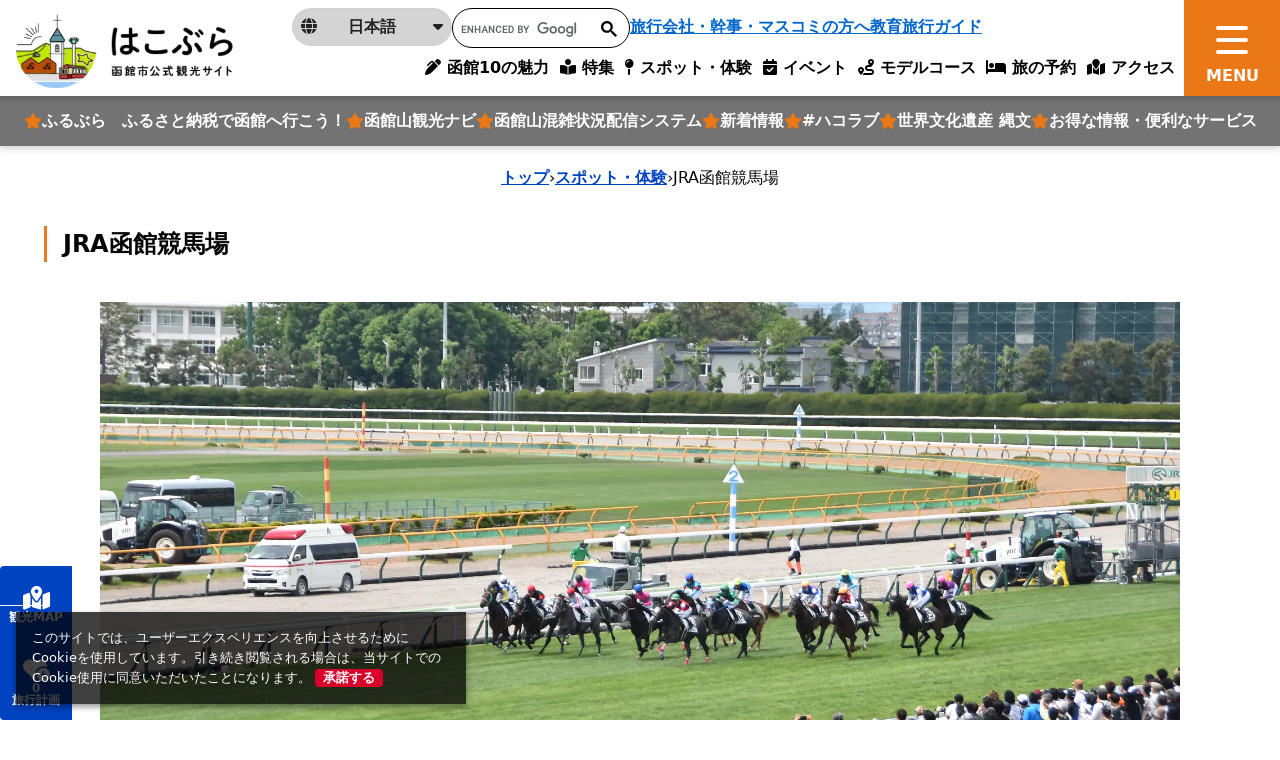

--- FILE ---
content_type: text/html; charset=utf-8
request_url: https://www.hakobura.jp/spots/347?spot_area_id%5Ball%5D=&spot_category_id%5Ball%5D=&spot_tag_id%5Ball%5D=
body_size: 23958
content:
<!DOCTYPE html>
<html lang="ja">
<head prefix="og: https://ogp.me/ns#">
  <meta charset="utf-8">
<title>JRA函館競馬場 | スポット一覧 | はこぶら</title>
<meta name="description" content="日本で最も長い歴史を持ち、2016年に開設120年を迎えた函館競馬場。シーズンには函館競馬目当ての観光客も数多く訪れ、家族やカップルでも楽しめる。">
<link rel="canonical" href="https://www.hakobura.jp/spots/347">
<link rel="alternate" href="https://www.hakobura.jp/spots/347" hreflang="ja">
<link rel="alternate" href="https://www.hakobura.jp/spots/347" hreflang="x-default">
<meta property="og:description" content="日本で最も長い歴史を持ち、2016年に開設120年を迎えた函館競馬場。シーズンには函館競馬目当ての観光客も数多く訪れ、家族やカップルでも楽しめる。">
<meta property="og:image" content="https://www.hakobura.jp/rails/active_storage/representations/proxy/eyJfcmFpbHMiOnsiZGF0YSI6ODk0NTIsInB1ciI6ImJsb2JfaWQifX0=--54ce4b78d5464ba2b5e795fa73cb154654fd1df4/eyJfcmFpbHMiOnsiZGF0YSI6eyJmb3JtYXQiOiJ3ZWJwIiwicmVzaXplX3RvX2ZpdCI6WzEwMjQsbnVsbF19LCJwdXIiOiJ2YXJpYXRpb24ifX0=--20d30de6d54073bd26d51b4a84b73f3fb71f7fa6/%E2%80%BB%E5%87%BD%E9%A4%A8%E6%96%B0%E8%81%9E%E7%A4%BE%E6%8F%90%E4%BE%9B%E2%80%BB%E5%87%BD%E9%A4%A8%E7%AB%B6%E9%A6%AC%EF%BC%90%EF%BC%92.webp">
<meta property="og:title" content="JRA函館競馬場 | スポット一覧 | はこぶら">
<meta property="og:type" content="article">
<meta property="og:twitter:card" content="summary_large_image">
<meta property="og:url" content="https://www.hakobura.jp/spots/347?spot_area_id%5Ball%5D=&amp;spot_category_id%5Ball%5D=&amp;spot_tag_id%5Ball%5D=">
  <meta name="viewport" content="width=device-width, initial-scale=1, shrink-to-fit=no" />
  <!-- Google Tag Manager -->
  <script>(function(w,d,s,l,i){w[l]=w[l]||[];w[l].push({'gtm.start':
  new Date().getTime(),event:'gtm.js'});var f=d.getElementsByTagName(s)[0],
  j=d.createElement(s),dl=l!='dataLayer'?'&l='+l:'';j.async=true;j.src=
  'https://www.googletagmanager.com/gtm.js?id='+i+dl;f.parentNode.insertBefore(j,f);
  })(window,document,'script','dataLayer','GTM-M7FKGQW');</script>
  <!-- End Google Tag Manager -->
  <link href="https://fonts.googleapis.com/css2?family=Noto+Serif+JP:wght@500;700&display=swap" rel="stylesheet">
  <link rel="stylesheet" href="https://www.hakobura.jp/assets/application-c70e033f807469137ad98cfa72695e4899128a031518aef5784da9177d8fd62d.css" media="all" />
  <script src="https://maps.googleapis.com/maps/api/js?key=AIzaSyCF2_jnG_pYO9UuNzHzAZEicvT32vOXBqw&amp;callback=Function.prototype&amp;libraries=places" defer="defer"></script>
  <link rel="stylesheet" href="https://www.hakobura.jp/packs/css/application-4a8f939d.css" media="all" />
  <script src="https://www.hakobura.jp/packs/js/runtime-f40858d97111571ab0c3.js" defer="defer"></script>
<script src="https://www.hakobura.jp/packs/js/729-238a0d1139f6ebd622b4.js" defer="defer"></script>
<script src="https://www.hakobura.jp/packs/js/2-18c16282f921c606aba3.js" defer="defer"></script>
<script src="https://www.hakobura.jp/packs/js/746-cf42ca974e95aa73e35f.js" defer="defer"></script>
<script src="https://www.hakobura.jp/packs/js/218-ea19c9d22c12aaa180ce.js" defer="defer"></script>
<script src="https://www.hakobura.jp/packs/js/application-3a7412233bf9b1da21fe.js" defer="defer"></script>
  <meta name="csrf-param" content="authenticity_token" />
<meta name="csrf-token" content="enxmefU98nesjPV8wnjOVsmA8iEOHzeRVZYazBjtqCCswq5hDTmO23jhHvli2i7UK2-n-sprzYHDolnihXmoSQ" />
</head>
<body>
  <!-- Google Tag Manager (noscript) -->
  <noscript><iframe src="https://www.googletagmanager.com/ns.html?id=GTM-M7FKGQW"
  height="0" width="0" style="display:none;visibility:hidden"></iframe></noscript>
  <!-- End Google Tag Manager (noscript) -->
    <header class="global-header ">
  <div class="global-header__logo">
    <a class="" href="/">
      <img class="object-fit-contain-center h-100 py-2" alt="はこぶら 函館市公式観光サイトロゴ" src="https://www.hakobura.jp/assets/cmn/logo-1-a9311ecb46a4b6a55ed54814c39dcb8497c4d03e649d1e25e105aa3ddf304731.webp" />
</a>  </div>
  <nav class="global-nav">
    <button type="button" class="global-nav__btn js-menu-toggle">
      <span></span>
    </button>
    <div class="global-menu">
      <div class="global-course-menu">

        <a class="global-course-menu-link" href="/">
          HOME
</a>
        <div class="global-course-menu-language">
          <p class="global-course-menu-language__current js-language-list-toggle">
            <span class="icon" aria-hidden="true"><i class="fa-solid fa-globe"></i></span>
            <span class="txt">日本語</span>
            <span class="arrow" aria-hidden="true"><i class="fa-solid fa-caret-down"></i></span>
          </p>
          <div class="global-course-menu-language-list">
            <a href="https://www.hakodate.travel/en/" class="global-course-menu-language-list__link" lang="en" target="_blank">
              English
            </a>
            <a href="https://www.hakodate.travel/cht/" class="global-course-menu-language-list__link" lang="zh-Hant" target="_blank">
              繁體字
            </a>
            <a href="https://www.hakodate.travel/chs/" class="global-course-menu-language-list__link" lang="zh-Hans" target="_blank">
              简体字
            </a>
            <a href="https://www.hakodate.travel/th/" class="global-course-menu-language-list__link" lang="th" target="_blank">
              ภาษาไทย
            </a>
            <a href="https://www.hakodate.travel/kr/" class="global-course-menu-language-list__link" lang="ko" target="_blank">
              한국어
            </a>
            <a href="https://www.hakodate.travel/my/" class="global-course-menu-language-list__link" lang="my" target="_blank">
              Bahasa Melayu
            </a>
            <a href="https://www.hakodate.travel/idn/" class="global-course-menu-language-list__link" lang="idn" target="_blank">
              Bahasa Indonesia
            </a>
          </div>
        </div>
        <div class="global-course-menu-search">
          <script async src="https://cse.google.com/cse.js?cx=540d39c06a87f431c"></script>
          <div class="gcse-search"></div>
        </div>
        <a class="global-course-menu-agency" href="/agency">旅行会社・幹事・マスコミの方へ</a>

      </div>
      <div class="global-main-menu">
        <div class="global-main-menu-item">
          <p class="global-main-menu-item__title js-global-main-menu-toggle">
            <span class="txt">おすすめ</span>
          </p>
          <div class="global-main-menu-list mb-3 --type_star" data-role="global-main-menu-item-contents">
            <a class="global-main-menu-list__link --type_star" href="https://travel.furusato-hakodate.jp/">
  <i class="fa-solid fa-star text-primary"></i>
  <span>
    ふるぶら　ふるさと納税で函館へ行こう！
  </span>
</a><a class="global-main-menu-list__link --type_star" href="https://www.hakobura.jp/features/375">
  <i class="fa-solid fa-star text-primary"></i>
  <span>
    函館山観光ナビ
  </span>
</a><a class="global-main-menu-list__link --type_star" href="https://vacan.com/map/41.7606471,140.7089998,15?areaName=hakodate-city">
  <i class="fa-solid fa-star text-primary"></i>
  <span>
    函館山混雑状況配信システム
  </span>
</a><a class="global-main-menu-list__link --type_star" href="/news">
  <i class="fa-solid fa-star text-primary"></i>
  <span>
    新着情報
  </span>
</a><a class="global-main-menu-list__link --type_star" href="https://www.hakobura.jp/features/340">
  <i class="fa-solid fa-star text-primary"></i>
  <span>
    #ハコラブ
  </span>
</a><a class="global-main-menu-list__link --type_star" href="/features/283">
  <i class="fa-solid fa-star text-primary"></i>
  <span>
    世界文化遺産 縄文
  </span>
</a><a class="global-main-menu-list__link --type_star" href="/tickets">
  <i class="fa-solid fa-star text-primary"></i>
  <span>
    お得な情報・便利なサービス
  </span>
</a>
          </div>
          <p class="global-main-menu-item__title js-global-main-menu-toggle">
            <span class="txt">特集</span>
          </p>
          <div class="global-main-menu-list" data-role="global-main-menu-item-contents">
            <a class="global-main-menu-list__link" href="/charm">
              <span>
                10の魅力
              </span>
</a>            <a class="global-main-menu-list__link" href="https://www.hakobura.jp/charm-sightseeing">
              <span>
                観る
              </span>
</a>            <a class="global-main-menu-list__link" href="https://www.hakobura.jp/charm-food">
              <span>
                食べる・買う
              </span>
</a>            <a class="global-main-menu-list__link" href="https://www.hakobura.jp/charm-fun">
              <span>
                遊び・体験
              </span>
</a>            <a class="global-main-menu-list__link" href="/features">
              <span>
                特集記事検索
              </span>
</a>          </div>
        </div>
        <div class="global-main-menu-item">
          <p class="global-main-menu-item__title js-global-main-menu-toggle">
            <span class="txt">旅行計画サポート</span>
          </p>
          <div class="global-main-menu-list --type_star" data-role="global-main-menu-item-contents">
            <a class="global-main-menu-list__link" href="/spots">
              <i class="fa-solid fa-star text-primary"></i>
              <span>
                スポット・体験
              </span>
</a>
            <div class="global-main-menu-list__heading">
              <i class="fa-solid fa-star text-primary"></i>
              <span>イベント</span>
            </div>
              <a class="global-main-menu-list__sublink" href="/annual_event">
                <span>年間の主要イベント</span>
</a>              <a class="global-main-menu-list__sublink" href="/events">
                <span>イベント検索</span>
</a>
            <a class="global-main-menu-list__link" href="/map">
              <i class="fa-solid fa-star text-primary"></i>
              <span>観光デジタルマップ</span>
</a>
            <div class="global-main-menu-list__heading">
              <i class="fa-solid fa-star text-primary"></i>
              <span>
                旅行計画作成
              </span>
            </div>
              <a class="global-main-menu-list__sublink" href="/courses">
                <span>
                  モデルコース
                </span>
</a>              <a class="global-main-menu-list__sublink" href="/concierge">
                <span>
                  AIコンシェルジュ
                </span>
</a>              <a class="global-main-menu-list__sublink" href="/myplan">
                <span>
                  マイプラン
                </span>
</a>
            <div class="global-main-menu-list__heading">
              <i class="fa-solid fa-star text-primary"></i>
              <span>旅の予約</span>
            </div>
              <a class="global-main-menu-list__sublink" href="/booking">
                <span>宿泊予約</span>
</a>              <a class="global-main-menu-list__sublink" href="/reservation">
                <span>体験予約</span>
</a>
            <a class="global-main-menu-list__link" href="/access">
              <i class="fa-solid fa-star text-primary"></i>
              <span>アクセス</span>
</a>          </div>
        </div>
        <div class="global-main-menu-item">
          <p class="global-main-menu-item__title js-global-main-menu-toggle">
            <span class="txt">お役立ち</span>
          </p>
          <div class="global-main-menu-list" data-role="global-main-menu-item-contents">
            <a class="global-main-menu-list__link" href="/news">
              <span>
                新着情報
              </span>
</a>            <a class="global-main-menu-list__link" href="/tickets">
              <span>
                お得な情報・便利なサービス
              </span>
</a>            <a class="global-main-menu-list__link" href="/pamphlets">
              <span>
                観光パンフレット
              </span>
</a>            <a class="global-main-menu-list__link" href="/information-center">
              <span>
                観光案内所
              </span>
</a>            <a class="global-main-menu-list__link" href="/access-get-around">
              <span>
                函館市内の交通
              </span>
</a>            <a class="global-main-menu-list__link" href="/links">
              <span>
                観光役立ちリンク集
              </span>
</a>            <a class="global-main-menu-list__link" href="/wifi">
              <span>
                Wi-Fiスポットマップ
              </span>
</a>            <a class="global-main-menu-list__link" href="/emergency-map">
              <span>
                緊急マップ
              </span>
</a>            <a class="global-main-menu-list__link" href="/faq">
              <span>
                よくある質問
              </span>
</a>          </div>
        </div>
        <div class="global-main-menu-item">
          <p class="global-main-menu-item__title js-global-main-menu-toggle">
            <span class="txt">事業者の皆様へ</span>
          </p>
          <div class="global-main-menu-list mb-3" data-role="global-main-menu-item-contents">
            <a class="global-main-menu-list__link" href="/photo-information">
              <span>
                函館観光フォト案内
              </span>
</a>            <a class="global-main-menu-list__link" href="/movies">
              <span>
                動画ライブラリー
              </span>
</a>            <a class="global-main-menu-list__link" href="/agency">
              <span>
                旅行会社・幹事・マスコミの方へ
              </span>
</a>            <a class="global-main-menu-list__link" href="/educational">
              <span>
                教育旅行ガイド
              </span>
</a>            <a class="global-main-menu-list__link" target="_blank" href="https://sports-hakodate.jp">
              <span>
                スポーツ合宿・大会ガイド（外部サイト）
              </span>
</a>            <a class="global-main-menu-list__link" href="/event-organizer">
              <span>
                イベント主催者向け 各種相談・届出先情報
              </span>
</a>          </div>
          <p class="global-main-menu-item__title js-global-main-menu-toggle">
            <span class="txt">サイト情報</span>
          </p>
          <div class="global-main-menu-list" data-role="global-main-menu-item-contents">
            <a class="global-main-menu-list__link" href="/about">
              <span>
                当サイトについて
              </span>
</a>            <a class="global-main-menu-list__link" href="/site_map">
              <span>
                サイトマップ
              </span>
</a>            <a class="global-main-menu-list__link" href="/terms">
              <span>
                利用規約
              </span>
</a>            <a class="global-main-menu-list__link" href="/contact-us">
              <span>
                お問い合わせ
              </span>
</a>            <a class="global-main-menu-list__link" href="/imitation-site-warning">
              <span>
                模倣サイトにご注意
              </span>
</a>          </div>
        </div>
      </div>
      <div class="global-sub-menu">

        <a class="global-sub-menu-btn mb-3 mb-lg-0" href="/myplan">
          <span class="global-sub-menu-btn__icon text-tertiary">
            <i class="fa-solid fa-heart-circle-plus"></i>
          </span>
          <span class="global-sub-menu-btn__text">
            お気に入りスポットでコースを作る
          </span>
          <span class="global-sub-menu-btn__number" data-controller="favorite-count" data-favorite-count-path="/myplan/favorite_spot_ids"></span>
</a>
        <a class="global-sub-menu-btn" href="/concierge">
          <span class="global-sub-menu-btn__icon text-secondary">
            <i class="fa-solid fa-map-location-dot"></i>
          </span>
          <span class="global-sub-menu-btn__text">
            AIにおまかせモデルコース作成
          </span>
</a>      </div>
    </div>
  </nav>
  <div class="global-fixed-nav">
    <div class="global-fixed-nav-menu">
      <a class="global-fixed-nav-menu__link" href="/charm">
        <i class="fa-solid fa-pen-clip"></i>
        <span>函館10の魅力</span>
</a>      <a class="global-fixed-nav-menu__link" href="/features">
        <i class="fa-solid fa-book-open-reader"></i>
        <span>特集</span>
</a>      <a class="global-fixed-nav-menu__link" href="/spots">
        <i class="fa-solid fa-map-pin"></i>
        <span>スポット・体験</span>
</a>      <a class="global-fixed-nav-menu__link" href="/events">
        <i class="fa-regular fa-calendar-check"></i>
        <span>イベント</span>
</a>      <a class="global-fixed-nav-menu__link" href="/courses">
        <i class="fa-solid fa-route"></i>
        <span>モデルコース</span>
</a>      <a class="global-fixed-nav-menu__link" href="/booking">
        <i class="fa-solid fa-bed"></i>
        <span>旅の予約</span>
</a>      <a class="global-fixed-nav-menu__link" href="/access">
        <i class="fa-solid fa-map-location"></i>
        <span>アクセス</span>
</a>    </div>

    <div class="global-fixed-nav-feature">
      <a class="global-fixed-nav-feature__link" href="https://travel.furusato-hakodate.jp/">
  <i class="fa-solid fa-star text-primary"></i>
  <span>
    ふるぶら　ふるさと納税で函館へ行こう！
  </span>
</a><a class="global-fixed-nav-feature__link" href="https://www.hakobura.jp/features/375">
  <i class="fa-solid fa-star text-primary"></i>
  <span>
    函館山観光ナビ
  </span>
</a><a class="global-fixed-nav-feature__link" href="https://vacan.com/map/41.7606471,140.7089998,15?areaName=hakodate-city">
  <i class="fa-solid fa-star text-primary"></i>
  <span>
    函館山混雑状況配信システム
  </span>
</a><a class="global-fixed-nav-feature__link" href="/news">
  <i class="fa-solid fa-star text-primary"></i>
  <span>
    新着情報
  </span>
</a><a class="global-fixed-nav-feature__link" href="https://www.hakobura.jp/features/340">
  <i class="fa-solid fa-star text-primary"></i>
  <span>
    #ハコラブ
  </span>
</a><a class="global-fixed-nav-feature__link" href="/features/283">
  <i class="fa-solid fa-star text-primary"></i>
  <span>
    世界文化遺産 縄文
  </span>
</a><a class="global-fixed-nav-feature__link" href="/tickets">
  <i class="fa-solid fa-star text-primary"></i>
  <span>
    お得な情報・便利なサービス
  </span>
</a>
    </div>

    <div class="global-fixed-sub-nav">
      <div class="global-fixed-sub-nav-language">
        <p class="global-fixed-sub-nav-language__current js-language-list-toggle">
          <span class="icon" aria-hidden="true"><i class="fa-solid fa-globe"></i></span>
          <span class="txt">日本語</span>
          <span class="arrow" aria-hidden="true"><i class="fa-solid fa-caret-down"></i></span>
        </p>
        <div class="global-fixed-sub-nav-language-list">
          <a href="https://www.hakodate.travel/en/" class="global-fixed-sub-nav-language-list__link" lang="en" target="_blank">
            English
          </a>
          <a href="https://www.hakodate.travel/cht/" class="global-fixed-sub-nav-language-list__link" lang="zh-Hant" target="_blank">
            繁體字
          </a>
          <a href="https://www.hakodate.travel/chs/" class="global-fixed-sub-nav-language-list__link" lang="zh-Hans" target="_blank">
            简体字
          </a>
          <a href="https://www.hakodate.travel/th/" class="global-fixed-sub-nav-language-list__link" lang="th" target="_blank">
            ภาษาไทย
          </a>
          <a href="https://www.hakodate.travel/kr/" class="global-fixed-sub-nav-language-list__link" lang="ko" target="_blank">
            한국어
          </a>
          <a href="https://www.hakodate.travel/my/" class="global-fixed-sub-nav-language-list__link" lang="my" target="_blank">
            Bahasa Melayu
          </a>
          <a href="https://www.hakodate.travel/idn/" class="global-fixed-sub-nav-language-list__link" lang="idn" target="_blank">
            Bahasa Indonesia
          </a>
        </div>
      </div>
      <div class="global-fixed-sub-nav__search">
        <script async src="https://cse.google.com/cse.js?cx=540d39c06a87f431c"></script>
        <div class="gcse-search"></div>
      </div>
      <a class="global-fixed-sub-nav__agency" href="/agency">旅行会社・幹事・マスコミの方へ</a>
      <a class="global-fixed-sub-nav__agency" href="/educational">教育旅行ガイド</a>
    </div>
  </div>
</header>


    <div class="breadcrumbs"><a href="/">トップ</a> &rsaquo; <a href="/spots">スポット・体験</a> &rsaquo; <span class="current">JRA函館競馬場</span></div>

    <script type="application/ld+json">
      {"@context":"https://schema.org","@type":"BreadcrumbList","itemListElement":[{"@type":"ListItem","position":1,"name":"トップ","item":"https://www.hakobura.jp/"},{"@type":"ListItem","position":2,"name":"スポット・体験","item":"https://www.hakobura.jp/spots"},{"@type":"ListItem","position":3,"name":"JRA函館競馬場","item":"https://www.hakobura.jp/spots/347?spot_area_id%5Ball%5D=&spot_category_id%5Ball%5D=&spot_tag_id%5Ball%5D="}]}
    </script>

    <main class="global-main">
      


<div class="Sec-spotsshow-mv mt-3 mb-5 mb-md-10">
  <div class="container mb-6">
    <h1 class="fs-4 fw-bold border-start border-primary border-3 ps-3 py-1 mb-4">
      JRA函館競馬場
    </h1>
  </div>
  <div class="swiper-container swiper-mv" id="single-mv">
    <div class="swiper-wrapper">
        <div class="swiper-slide">
          <div class="ratio ratio-16x9">
            <img loading="lazy" alt="※函館新聞社提供※函館競馬０２.webp" width="1920" class="object-fit-contain-center" src="https://www.hakobura.jp/rails/active_storage/representations/proxy/eyJfcmFpbHMiOnsiZGF0YSI6ODk0NTIsInB1ciI6ImJsb2JfaWQifX0=--54ce4b78d5464ba2b5e795fa73cb154654fd1df4/eyJfcmFpbHMiOnsiZGF0YSI6eyJmb3JtYXQiOiJ3ZWJwIiwicmVzaXplX3RvX2ZpdCI6WzE5MjAsbnVsbF19LCJwdXIiOiJ2YXJpYXRpb24ifX0=--01e69bee60917a16ec10d59da33646749ccabdb9/%E2%80%BB%E5%87%BD%E9%A4%A8%E6%96%B0%E8%81%9E%E7%A4%BE%E6%8F%90%E4%BE%9B%E2%80%BB%E5%87%BD%E9%A4%A8%E7%AB%B6%E9%A6%AC%EF%BC%90%EF%BC%92.webp" />
          </div>
        </div>
    </div>
    <div class="swiper-pagination" aria-hidden="true"></div>
  </div>
</div>

<div class="Sec-spotsshow-heading mb-5 mb-md-10">
  <div class="container">
    
    <p class="mb-4">
      <p>日本で最も長い歴史を持ち、2016年に開設120年を迎えた函館競馬場。シーズンには函館競馬目当ての観光客も数多く訪れ、家族やカップルでも楽しめる。</p>
    </p>
    <div class="d-flex align-items-center gap-2 mb-5">
      <i class="fa-solid fa-map-pin text-red-brown"></i>
      <a target="_blank" class="text-dark" href="https://www.google.co.jp/maps/place/41.782969,140.775598">
        函館市駒場町12-2
</a>    </div>
    <div class="row g-2">
      <div class="col-auto">
  <div class="fb-share-button" data-href="https://developers.facebook.com/docs/plugins/" data-layout="button" data-size="small">
    <a target="_blank" href="https://www.facebook.com/sharer/sharer.php?u=https://www.hakobura.jp/spots/347?spot_area_id%5Ball%5D=&amp;spot_category_id%5Ball%5D=&amp;spot_tag_id%5Ball%5D=" class="fb-xfbml-parse-ignore bg-sns-facebook d-block fs-small fw-bold rounded text-decoration-none text-white px-2">
      <i class="fa-brands fa-facebook"></i>
      シェア
    </a>
  </div>
</div>
<div class="col-auto">
  <a href="https://twitter.com/share?ref_src=twsrc%5Etfw" class="twitter-share-button" data-show-count="false" data-text="JRA函館競馬場 | スポット一覧 | はこぶら" data-url="https://www.hakobura.jp/spots/347?spot_area_id%5Ball%5D=&amp;spot_category_id%5Ball%5D=&amp;spot_tag_id%5Ball%5D=">Tweet</a>
  <script async src="https://platform.twitter.com/widgets.js" charset="utf-8"></script>
</div>
<div class="col-auto">
  <div class="line-it-button" data-lang="ja" data-type="share-a" data-env="REAL" data-url="https://www.hakobura.jp/spots/347?spot_area_id%5Ball%5D=&amp;spot_category_id%5Ball%5D=&amp;spot_tag_id%5Ball%5D=" data-color="default" data-size="small" data-count="false" data-ver="3" style="display: none;"></div>
  <script src="https://www.line-website.com/social-plugins/js/thirdparty/loader.min.js" async="async" defer="defer"></script>
</div>

    </div>
  </div>
</div>

<div class="Sec-spotsshow-btns">
  <div class="bg-light py-6">
    <div class="container">
      <div class="row justify-content-center gy-3">
        <div class="col-md-4" data-controller="favorite-spot-button" data-favorite-spot-button-id="78153">
          <form data-target="favorite-spot-button.add" data-action="ajax:success-&gt;favorite-spot-button#added" class="button_to" method="post" action="/myplan/favorite_spots" data-remote="true"><button class="btn-add-text" spot-name="JRA函館競馬場" type="submit">
            <span class="icon-pos-l" aria-hidden="true">
              <i class="fa-solid fa-heart-circle-plus"></i>
            </span>
            お気に入りに追加する
</button><input type="hidden" name="authenticity_token" value="-pl2tdCNw_quHroileN44cK6Ms2fIi2baAIBM-6ExiWUhfUZUw0POfzrGV9B5CIR2xiIr6xvYg5xDGMokosKdQ" autocomplete="off" /><input type="hidden" name="spot_id" value="78153" autocomplete="off" /></form>
          <form data-target="favorite-spot-button.remove" data-action="ajax:success-&gt;favorite-spot-button#removed" class="button_to" method="post" action="/myplan/favorite_spots/78153" data-remote="true"><input type="hidden" name="_method" value="delete" autocomplete="off" /><button class="btn-add-text btn-add-text--type_selected" type="submit">
            <span class="icon-pos-l" aria-hidden="true">
              <i class="fa-solid fa-heart-circle-plus"></i>
            </span>
            お気に入りから削除
</button><input type="hidden" name="authenticity_token" value="XuQPIszKBzk4imcw7va9MGqV2tVBa73qkm29GSwejDSoLV0MSIw-OIZMm2MPiDoIkoDCGkOVPttsd_NWkh7gxQ" autocomplete="off" /><input type="hidden" name="spot_id" value="78153" autocomplete="off" /></form>        </div>
        <div class="col-md-4">
          <a class="btn-more" target="blank" href="https://www.google.com/maps/dir/?api=1&amp;destination=41.782969,140.775598">
            <span class="icon-pos-l text-dark">
              <i class="fa-solid fa-map-location-dot"></i>
            </span>
            行き方を検索する
</a>        </div>
      </div>
    </div>
  </div>
</div>

<div class="row g-0">

  <!-- main -->
  <div class="col-12 col-md-9 mb-6">
    <div class="container pt-6">
      <div class="row justify-content-center">
        <div class="col-md-10">

          <div class="Sec-spotsshow-contents mb-7 mb-md-10">
            <div class="mb-4">
    <div class="row flex-sm-nowrap">
      <div class="flex-sm-grow-1 flex-sm-shrink-1">
  <div class="ratio ratio-4x3 mb-3">
    <img loading="lazy" alt="IMGP002901.jpg" width="800" height="600" class="w-100 object-fit-cover-center" src="https://www.hakobura.jp/rails/active_storage/representations/proxy/eyJfcmFpbHMiOnsiZGF0YSI6NjMzMCwicHVyIjoiYmxvYl9pZCJ9fQ==--e38960dd8d305db533e75e7a55ad38b68d2838b9/eyJfcmFpbHMiOnsiZGF0YSI6eyJmb3JtYXQiOiJ3ZWJwIiwicmVzaXplX3RvX2ZpdCI6WzgwMCw2MDBdfSwicHVyIjoidmFyaWF0aW9uIn19--c3ea47a333dc975d3fba7ed73400f68ea43143c4/IMGP002901.jpg" />
  </div>
</div>
<div class="flex-sm-grow-1 flex-sm-shrink-1">
  <div class="ratio ratio-4x3 mb-3">
    <img loading="lazy" alt="140621C04.jpg" width="800" height="600" class="w-100 object-fit-cover-center" src="https://www.hakobura.jp/rails/active_storage/representations/proxy/eyJfcmFpbHMiOnsiZGF0YSI6NjMzMSwicHVyIjoiYmxvYl9pZCJ9fQ==--f4b3294c6f32479863b5685d573d408d78af7e61/eyJfcmFpbHMiOnsiZGF0YSI6eyJmb3JtYXQiOiJ3ZWJwIiwicmVzaXplX3RvX2ZpdCI6WzgwMCw2MDBdfSwicHVyIjoidmFyaWF0aW9uIn19--c3ea47a333dc975d3fba7ed73400f68ea43143c4/140621C04.jpg" />
  </div>
</div>
<div class="flex-sm-grow-1 flex-sm-shrink-1">
  <div class="ratio ratio-4x3 mb-3">
    <img loading="lazy" alt="※函館新聞社撮影※函館競馬場内観.JPG" width="800" height="600" class="w-100 object-fit-cover-center" src="https://www.hakobura.jp/rails/active_storage/representations/proxy/eyJfcmFpbHMiOnsiZGF0YSI6ODk0MDYsInB1ciI6ImJsb2JfaWQifX0=--b83264766e84fab1ad2c62b37a3bc3a491865e3b/eyJfcmFpbHMiOnsiZGF0YSI6eyJmb3JtYXQiOiJ3ZWJwIiwicmVzaXplX3RvX2ZpdCI6WzgwMCw2MDBdfSwicHVyIjoidmFyaWF0aW9uIn19--c3ea47a333dc975d3fba7ed73400f68ea43143c4/%E2%80%BB%E5%87%BD%E9%A4%A8%E6%96%B0%E8%81%9E%E7%A4%BE%E6%92%AE%E5%BD%B1%E2%80%BB%E5%87%BD%E9%A4%A8%E7%AB%B6%E9%A6%AC%E5%A0%B4%E5%86%85%E8%A6%B3.JPG" />
  </div>
</div>

    </div>
    <div class="editor-wrap">
      <p>函館の夏の風物詩、夏競馬。特別な遊びではなく、楽しいレジャーとして人気を集めています。</p>
<p>馬との距離が近く、明るく清潔感のあるJRA函館競馬場は、所々に木とレンガが配されており、これまでの競馬場の概念を覆すような、ぬくもりある異空間を演出。中でも1階の「はなみち」や2階の「ホースヴィスタ」では、レース出走前の競走馬を間近で見ることができ、より馬を近くに感じられます。</p>
<p>ふれあいパドックでは、開催日やイベントに合わせて乗馬体験ができるほか、誘導馬やポニー、時には有名な元競争馬が特別に展示されることも。</p>
<p>レースコースの内側には、ふわふわドームや滑り台など、子どもたちに人気のアミューズメント施設があり、家族連れの方にもおすすめです。フードコートも充実。展望デッキからは、天気の良い日には津軽海峡や函館山が一望でき、日本で唯一の海が見える競馬場ならではの風景が楽しめます。</p>
<p>コースのすぐ外側の芝生敷き「ターフシート」なら、入場料のみで観戦可能で、午前10時ごろから午後4時過ぎまで、お昼休みを挟んで１日12レース行われます。また、競馬開催期間の平日は、午前６時ごろから午前９時過ぎまで、ガラス越しにパドックを周回する競走馬の姿を見ることもできます。</p>
<p>夏の週末には競馬場へぜひ足を運び、人間の作り出した血脈の結晶・サラブレッドが織りなすロマンに触れてみてはどうでしょう。</p>
<p>開催のない時期の土日祝日は「パークウィンズ」として、JRAが発売するすべてのレースの馬券を購入でき、競馬を楽しむことができます。</p>
<p>&nbsp;</p>
<div><strong>関連記事<br /></strong></div>
<div>　<a href="//www.hakobura.jp/deep/2014/07/post-257.html">馬も遊びも楽しめる、ファミリーで函館競馬場</a></div>
<div>　<a href="//www.hakobura.jp/deep/2011/06/post-169.html">初めての函館競馬場、ワクワク体験レポート</a></div>
<div>　<a href="/events/365">函館競馬</a></div>
    </div>
</div>

          </div>

          <div class="Sec-spotsshow-category mb-7 mb-md-10">
            <h2 class="text-secondary border-bottom border-secondary border-3 fs-5 fw-bold pb-2 mb-4">
              カテゴリー
            </h2>
            <ul class="row list-unstyled g-3">
              <li class="col-auto">
  <div class="border border-red-brown fw-bold text-red-brown px-3">
    湯の川
  </div>
</li>

              <li class="col-auto">
  <div class="border border-red-brown fw-bold text-red-brown px-3">
    競馬・競輪
  </div>
</li>

              <li class="col-auto">
  <div class="border border-red-brown fw-bold text-red-brown px-3">
    競馬・競輪
  </div>
</li>
<li class="col-auto">
  <div class="border border-red-brown fw-bold text-red-brown px-3">
    眺望がいい
  </div>
</li>
<li class="col-auto">
  <div class="border border-red-brown fw-bold text-red-brown px-3">
    雨や雪でも楽しめる
  </div>
</li>
<li class="col-auto">
  <div class="border border-red-brown fw-bold text-red-brown px-3">
    市電から徒歩５分以内
  </div>
</li>
<li class="col-auto">
  <div class="border border-red-brown fw-bold text-red-brown px-3">
    車イス対応トイレ
  </div>
</li>
<li class="col-auto">
  <div class="border border-red-brown fw-bold text-red-brown px-3">
    オムツ替えスペース
  </div>
</li>
<li class="col-auto">
  <div class="border border-red-brown fw-bold text-red-brown px-3">
    無料Wi-Fi
  </div>
</li>
<li class="col-auto">
  <div class="border border-red-brown fw-bold text-red-brown px-3">
    電源使用可
  </div>
</li>
<li class="col-auto">
  <div class="border border-red-brown fw-bold text-red-brown px-3">
    中国語看板
  </div>
</li>
<li class="col-auto">
  <div class="border border-red-brown fw-bold text-red-brown px-3">
    PCを持ち込んでの作業可
  </div>
</li>
<li class="col-auto">
  <div class="border border-red-brown fw-bold text-red-brown px-3">
    韓国語看板
  </div>
</li>

            </ul>
          </div>

          <div class="Sec-spotsshow-map mb-7 mb-md-10">
            <h2 class="text-secondary border-bottom border-secondary border-3 fs-5 fw-bold pb-2 mb-4">
              周辺 MAP
            </h2>
            <div class="ratio ratio-4x3 ratio-md-16x9 mb-6">
              <iframe src="https://maps.google.co.jp/maps?output=embed&t=m&hl=ja&z=13&q=41.782969,140.775598" width="600" height="450" style="border:0;" allowfullscreen="" loading="lazy"></iframe>
            </div>
            <div class="row justify-content-center">
              <div class="col-md-6">
                <a class="btn-more" target="_blank" href="/map?spot_id=78153">
                  周辺情報を確認する
                  <span class="icon-pos-r">
                    <i class="fa-solid fa-chevron-right"></i>
                  </span>
</a>              </div>
            </div>
          </div>

          <div class="Sec-spotsshow-detail mb-3 mb-md-10">
            <h2 class="text-secondary border-bottom border-secondary border-3 fs-5 fw-bold pb-2 mb-4">
              詳細情報
            </h2>
            <table class="w-100">
                <tr class="border-bottom border-white">
                  <th class="bg-secondary text-white px-3 py-2 d-block d-sm-table-cell col-sm-3">
                    住所
                  </th>
                  <td class="px-3 py-2 d-block d-sm-table-cell w-100 w-sm-auto">
                    函館市駒場町12-2
                  </td>
                </tr>
                <tr class="border-bottom border-white">
                  <th class="bg-secondary text-white px-3 py-2 d-block d-sm-table-cell col-sm-3">
                    アクセス情報
                  </th>
                  <td class="px-3 py-2 d-block d-sm-table-cell w-100 w-sm-auto">
                    <p>市電 「競馬場前」電停 下車　徒歩1分</p>
                  </td>
                </tr>
                <tr class="border-bottom border-white">
                  <th class="bg-secondary text-white px-3 py-2 d-block d-sm-table-cell col-sm-3">
                    電話番号
                  </th>
                  <td class="px-3 py-2 d-block d-sm-table-cell w-100 w-sm-auto">
                    0138-53-1021
                  </td>
                </tr>
                <tr class="border-bottom border-white">
                  <th class="bg-secondary text-white px-3 py-2 d-block d-sm-table-cell col-sm-3">
                    利用時間
                  </th>
                  <td class="px-3 py-2 d-block d-sm-table-cell w-100 w-sm-auto">
                    <p>函館競馬開催日8:40～17:00、場外発売実施日9:30～16:50（営業時間の最新情報は公式HPで要確認）</p>
                  </td>
                </tr>
                <tr class="border-bottom border-white">
                  <th class="bg-secondary text-white px-3 py-2 d-block d-sm-table-cell col-sm-3">
                    休日
                  </th>
                  <td class="px-3 py-2 d-block d-sm-table-cell w-100 w-sm-auto">
                    <p>中央競馬開催日以外</p>
                  </td>
                </tr>
                <tr class="border-bottom border-white">
                  <th class="bg-secondary text-white px-3 py-2 d-block d-sm-table-cell col-sm-3">
                    利用料金
                  </th>
                  <td class="px-3 py-2 d-block d-sm-table-cell w-100 w-sm-auto">
                    <p>入場料 100円（場外発売日は無料）</p>
                  </td>
                </tr>
                <tr class="border-bottom border-white">
                  <th class="bg-secondary text-white px-3 py-2 d-block d-sm-table-cell col-sm-3">
                    駐車場
                  </th>
                  <td class="px-3 py-2 d-block d-sm-table-cell w-100 w-sm-auto">
                    <p>駐車場あり(函館競馬開催時1000円、場外発売日は無料。なるべく公共交通機関の利用を)</p>
                  </td>
                </tr>
                <tr class="border-bottom border-white">
                  <th class="bg-secondary text-white px-3 py-2 d-block d-sm-table-cell col-sm-3">
                    関連リンク
                  </th>
                  <td class="px-3 py-2 d-block d-sm-table-cell w-100 w-sm-auto">
                      <a target="_blank" href="http://www.jra.go.jp/facilities/race/hakodate/">JRA日本中央競馬会　函館競馬場</a><br />
                  </td>
                </tr>
            </table>
          </div>

          <div class="Sec-spotsshow-near mb-5 mb-md-10">
            <h2 class="text-secondary border-bottom border-secondary border-3 fs-5 fw-bold pb-2 mb-4">
              近くのスポット
            </h2>
            <div class="swiper-cmn nearby-carousel">
              <div class="swiper-container">
                <ul class="swiper-wrapper list-unstyled">
                  <li class="swiper-slide">
  <div class="border rounded-top overflow-hidden position-relative mb-3">
    <div class="ratio ratio-4x3">
      <img loading="lazy" alt="120511x01.jpg" width="600" class="object-fit-cover-center" src="https://www.hakobura.jp/rails/active_storage/representations/proxy/eyJfcmFpbHMiOnsiZGF0YSI6NjQ4MiwicHVyIjoiYmxvYl9pZCJ9fQ==--9cc6b681371635fbdbc61dbda007e7373929e29f/eyJfcmFpbHMiOnsiZGF0YSI6eyJmb3JtYXQiOiJ3ZWJwIiwicmVzaXplX3RvX2ZpdCI6WzYwMCxudWxsXX0sInB1ciI6InZhcmlhdGlvbiJ9fQ==--53f2d441e274049b050222fcaebfc1534f07b360/120511x01.jpg" />
    </div>
        <div class="bg-white fw-bold position-absolute top-0 px-2 px-1">
          湯の川
        </div>
        <div class="bg-white fw-bold position-absolute top-0 px-2 px-1">
          五稜郭
        </div>
        <div class="bg-white fw-bold position-absolute top-0 px-2 px-1">
          元町・函館山
        </div>
        <div class="bg-white fw-bold position-absolute top-0 px-2 px-1">
          ベイエリア
        </div>
        <div class="bg-white fw-bold position-absolute top-0 px-2 px-1">
          函館駅前・大門
        </div>
    <div class="position-absolute top-0 end-0 mt-3 me-3">
        <div
    class="add-btn-placed-on-pic"
    data-controller="favorite-spot-button"
    data-favorite-spot-button-id="78182"
  >
    <form data-target="favorite-spot-button.add" data-action="ajax:success-&gt;favorite-spot-button#added" class="button_to" method="post" action="/myplan/favorite_spots" data-remote="true"><button class="btn-add d-flex justify-content-center align-items-center" spot-name="箱館ハイカラ號" type="submit">
      <i class="fa-solid fa-heart-circle-plus pointer-events-none"></i>
</button><input type="hidden" name="authenticity_token" value="0Id98uphX2DmHPIXk634xVJ8IOOaii1gVgy-bViLnDK-m_5eaeGTo7TpUWpHqqI1S96aganHYvVPAtx2JIRQYg" autocomplete="off" /><input type="hidden" name="spot_id" value="78182" autocomplete="off" /></form>    <form data-target="favorite-spot-button.remove" data-action="ajax:success-&gt;favorite-spot-button#removed" class="button_to" method="post" action="/myplan/favorite_spots/78182" data-remote="true"><input type="hidden" name="_method" value="delete" autocomplete="off" /><button class="btn-add --status_active d-flex justify-content-center align-items-center" type="submit">
      <i class="fa-solid fa-heart-circle-plus pointer-events-none"></i>
</button><input type="hidden" name="authenticity_token" value="kcCaaxZ2mHscbmtGxrwT3XEYbskAbbTz5MBWtTCujtokaMGfMBGDrZfRMg_eK3xf_jQByr-9x9bsUXdQzwfKyw" autocomplete="off" /><input type="hidden" name="spot_id" value="78182" autocomplete="off" /></form>  </div>

    </div>
  </div>

  <p class="fs-5 mb-2 px-4 text-dark text-decoration-none text-truncate">
    <a class="fw-bold text-dark text-decoration-none" href="/spots/372?spot_area_id%5Ball%5D=&amp;spot_category_id%5Ball%5D=&amp;spot_tag_id%5Ball%5D=">箱館ハイカラ號</a>
  </p>

  <p class="px-4">
    函館市電（函館市企業局交通部）が毎年4月から10月末にかけて運転する「復元チンチン電車」。ササラ電車から旅客車へ復元。レトロな外観や内装を含め、人気が高い。
※2025年は定期運行を中止し、貸切のみ。
  </p>

  <div class="row g-2 px-4">
    <div class="col-auto">
      <div class="border border-red-brown fw-bold text-red-brown px-3">
        乗り物
      </div>
    </div>
    <div class="col-auto">
      <div class="border border-red-brown fw-bold text-red-brown px-3">
        こだわり条件(体験)
      </div>
    </div>
    <div class="col-auto">
      <div class="border border-red-brown fw-bold text-red-brown px-3">
        こだわり条件(観光スポット)
      </div>
    </div>
  </div>
</li>
<li class="swiper-slide">
  <div class="border rounded-top overflow-hidden position-relative mb-3">
    <div class="ratio ratio-4x3">
      <img loading="lazy" alt="※函館新聞社撮影※9605.JPG" width="600" class="object-fit-cover-center" src="https://www.hakobura.jp/rails/active_storage/representations/proxy/eyJfcmFpbHMiOnsiZGF0YSI6NTkzMzMsInB1ciI6ImJsb2JfaWQifX0=--b1eba3ba683425d6fe38e499b1ee8a9cf7b43493/eyJfcmFpbHMiOnsiZGF0YSI6eyJmb3JtYXQiOiJ3ZWJwIiwicmVzaXplX3RvX2ZpdCI6WzYwMCxudWxsXX0sInB1ciI6InZhcmlhdGlvbiJ9fQ==--53f2d441e274049b050222fcaebfc1534f07b360/%E2%80%BB%E5%87%BD%E9%A4%A8%E6%96%B0%E8%81%9E%E7%A4%BE%E6%92%AE%E5%BD%B1%E2%80%BB9605.JPG" />
    </div>
        <div class="bg-white fw-bold position-absolute top-0 px-2 px-1">
          湯の川
        </div>
        <div class="bg-white fw-bold position-absolute top-0 px-2 px-1">
          五稜郭
        </div>
        <div class="bg-white fw-bold position-absolute top-0 px-2 px-1">
          元町・函館山
        </div>
        <div class="bg-white fw-bold position-absolute top-0 px-2 px-1">
          ベイエリア
        </div>
        <div class="bg-white fw-bold position-absolute top-0 px-2 px-1">
          函館駅前・大門
        </div>
    <div class="position-absolute top-0 end-0 mt-3 me-3">
        <div
    class="add-btn-placed-on-pic"
    data-controller="favorite-spot-button"
    data-favorite-spot-button-id="78183"
  >
    <form data-target="favorite-spot-button.add" data-action="ajax:success-&gt;favorite-spot-button#added" class="button_to" method="post" action="/myplan/favorite_spots" data-remote="true"><button class="btn-add d-flex justify-content-center align-items-center" spot-name="函館市電" type="submit">
      <i class="fa-solid fa-heart-circle-plus pointer-events-none"></i>
</button><input type="hidden" name="authenticity_token" value="evr9aLs3brQErHK_WxW8v_dIIxEOVKySxGtBvAkNer0U5n7EOLeid1ZZ0cKPEuZP7uqZcz0Z4wfdZSOndQK27Q" autocomplete="off" /><input type="hidden" name="spot_id" value="78183" autocomplete="off" /></form>    <form data-target="favorite-spot-button.remove" data-action="ajax:success-&gt;favorite-spot-button#removed" class="button_to" method="post" action="/myplan/favorite_spots/78183" data-remote="true"><input type="hidden" name="_method" value="delete" autocomplete="off" /><button class="btn-add --status_active d-flex justify-content-center align-items-center" type="submit">
      <i class="fa-solid fa-heart-circle-plus pointer-events-none"></i>
</button><input type="hidden" name="authenticity_token" value="avHbrnPwfr5IHuYtzBZE9j23YZWekxc069IKN7txtSnrb6hieNhxP0ZakC6Of3mIaxTL9dBly8Cp36Lg1OQ2Rw" autocomplete="off" /><input type="hidden" name="spot_id" value="78183" autocomplete="off" /></form>  </div>

    </div>
  </div>

  <p class="fs-5 mb-2 px-4 text-dark text-decoration-none text-truncate">
    <a class="fw-bold text-dark text-decoration-none" href="/spots/373?spot_area_id%5Ball%5D=&amp;spot_category_id%5Ball%5D=&amp;spot_tag_id%5Ball%5D=">函館市電</a>
  </p>

  <p class="px-4">
    函館市企業局交通部が運行する路面電車。函館市民の通勤通学の足としてだけではなく、観光客の移動の足としても利用されている。街を走る愛らしい姿が人気。
  </p>

  <div class="row g-2 px-4">
    <div class="col-auto">
      <div class="border border-red-brown fw-bold text-red-brown px-3">
        乗り物
      </div>
    </div>
    <div class="col-auto">
      <div class="border border-red-brown fw-bold text-red-brown px-3">
        こだわり条件(体験)
      </div>
    </div>
    <div class="col-auto">
      <div class="border border-red-brown fw-bold text-red-brown px-3">
        こだわり条件(観光スポット)
      </div>
    </div>
  </div>
</li>
<li class="swiper-slide">
  <div class="border rounded-top overflow-hidden position-relative mb-3">
    <div class="ratio ratio-4x3">
      <img loading="lazy" alt="※函新撮影※駒場車庫.JPG" width="600" class="object-fit-cover-center" src="https://www.hakobura.jp/rails/active_storage/representations/proxy/eyJfcmFpbHMiOnsiZGF0YSI6NTcwMzAsInB1ciI6ImJsb2JfaWQifX0=--8e7d000b5795fdb6dc1bb239db84193b57d77322/eyJfcmFpbHMiOnsiZGF0YSI6eyJmb3JtYXQiOiJ3ZWJwIiwicmVzaXplX3RvX2ZpdCI6WzYwMCxudWxsXX0sInB1ciI6InZhcmlhdGlvbiJ9fQ==--53f2d441e274049b050222fcaebfc1534f07b360/%E2%80%BB%E5%87%BD%E6%96%B0%E6%92%AE%E5%BD%B1%E2%80%BB%E9%A7%92%E5%A0%B4%E8%BB%8A%E5%BA%AB.JPG" />
    </div>
        <div class="bg-white fw-bold position-absolute top-0 px-2 px-1">
          湯の川
        </div>
    <div class="position-absolute top-0 end-0 mt-3 me-3">
        <div
    class="add-btn-placed-on-pic"
    data-controller="favorite-spot-button"
    data-favorite-spot-button-id="78502"
  >
    <form data-target="favorite-spot-button.add" data-action="ajax:success-&gt;favorite-spot-button#added" class="button_to" method="post" action="/myplan/favorite_spots" data-remote="true"><button class="btn-add d-flex justify-content-center align-items-center" spot-name="函館市電 駒場車庫" type="submit">
      <i class="fa-solid fa-heart-circle-plus pointer-events-none"></i>
</button><input type="hidden" name="authenticity_token" value="dmVS1dqy1jXpVY2dBQFHaxwV0n9SlH5SwlZZ-RsR_sAYedF5WTIa9rugLuDRBh2bBbdoHWHZMcfbWDviZx4ykA" autocomplete="off" /><input type="hidden" name="spot_id" value="78502" autocomplete="off" /></form>    <form data-target="favorite-spot-button.remove" data-action="ajax:success-&gt;favorite-spot-button#removed" class="button_to" method="post" action="/myplan/favorite_spots/78502" data-remote="true"><input type="hidden" name="_method" value="delete" autocomplete="off" /><button class="btn-add --status_active d-flex justify-content-center align-items-center" type="submit">
      <i class="fa-solid fa-heart-circle-plus pointer-events-none"></i>
</button><input type="hidden" name="authenticity_token" value="LC9IoDZQ-yvGJ-IWZu6_WxXDuZ-__P3M_cWScnHJGbtdX3At6IlVz414As3j3H_tJs4TLJ9IDkGFrFIP6siEXA" autocomplete="off" /><input type="hidden" name="spot_id" value="78502" autocomplete="off" /></form>  </div>

    </div>
  </div>

  <p class="fs-5 mb-2 px-4 text-dark text-decoration-none text-truncate">
    <a class="fw-bold text-dark text-decoration-none" href="/spots/669?spot_area_id%5Ball%5D=&amp;spot_category_id%5Ball%5D=&amp;spot_tag_id%5Ball%5D=">函館市電 駒場車庫</a>
  </p>

  <p class="px-4">
    函館市電の車両を収容する運行拠点。歩道から車庫内が眺められるほか、車両が一般道へ出入りするのも頻繁に見ることができる。乗車券売り場では市電グッズの販売もある。
  </p>

  <div class="row g-2 px-4">
    <div class="col-auto">
      <div class="border border-red-brown fw-bold text-red-brown px-3">
        景色（市内）
      </div>
    </div>
    <div class="col-auto">
      <div class="border border-red-brown fw-bold text-red-brown px-3">
        こだわり条件(観光スポット)
      </div>
    </div>
  </div>
</li>
<li class="swiper-slide">
  <div class="border rounded-top overflow-hidden position-relative mb-3">
    <div class="ratio ratio-4x3">
      <img loading="lazy" alt="hk00629X01.jpg" width="600" class="object-fit-cover-center" src="https://www.hakobura.jp/rails/active_storage/representations/proxy/eyJfcmFpbHMiOnsiZGF0YSI6NDcyNywicHVyIjoiYmxvYl9pZCJ9fQ==--21fcb456b6532f0269a0132843f860068d5ff5ed/eyJfcmFpbHMiOnsiZGF0YSI6eyJmb3JtYXQiOiJ3ZWJwIiwicmVzaXplX3RvX2ZpdCI6WzYwMCxudWxsXX0sInB1ciI6InZhcmlhdGlvbiJ9fQ==--53f2d441e274049b050222fcaebfc1534f07b360/hk00629X01.jpg" />
    </div>
        <div class="bg-white fw-bold position-absolute top-0 px-2 px-1">
          湯の川
        </div>
    <div class="position-absolute top-0 end-0 mt-3 me-3">
        <div
    class="add-btn-placed-on-pic"
    data-controller="favorite-spot-button"
    data-favorite-spot-button-id="77882"
  >
    <form data-target="favorite-spot-button.add" data-action="ajax:success-&gt;favorite-spot-button#added" class="button_to" method="post" action="/myplan/favorite_spots" data-remote="true"><button class="btn-add d-flex justify-content-center align-items-center" spot-name="手打ちうどん そば　上野" type="submit">
      <i class="fa-solid fa-heart-circle-plus pointer-events-none"></i>
</button><input type="hidden" name="authenticity_token" value="f_2BXcs-PgLx9L1MQNybaqSaWIbPUyThXwRZgVZmotcR4QLxSL7ywaMBHjGU28GavTji5Pwea3RGCjuaKmluhw" autocomplete="off" /><input type="hidden" name="spot_id" value="77882" autocomplete="off" /></form>    <form data-target="favorite-spot-button.remove" data-action="ajax:success-&gt;favorite-spot-button#removed" class="button_to" method="post" action="/myplan/favorite_spots/77882" data-remote="true"><input type="hidden" name="_method" value="delete" autocomplete="off" /><button class="btn-add --status_active d-flex justify-content-center align-items-center" type="submit">
      <i class="fa-solid fa-heart-circle-plus pointer-events-none"></i>
</button><input type="hidden" name="authenticity_token" value="JPij5XneNpfl9PsegikKp-c1RK-m60BkX1HLTt0jaKdRtG_GZ50_5ygvgnykYlfJTJFwhzCur8Qo8tzDrIWy5w" autocomplete="off" /><input type="hidden" name="spot_id" value="77882" autocomplete="off" /></form>  </div>

    </div>
  </div>

  <p class="fs-5 mb-2 px-4 text-dark text-decoration-none text-truncate">
    <a class="fw-bold text-dark text-decoration-none" href="/spots/78?spot_area_id%5Ball%5D=&amp;spot_category_id%5Ball%5D=&amp;spot_tag_id%5Ball%5D=">手打ちうどん そば　上野</a>
  </p>

  <p class="px-4">
    強いこしが自慢の手打ちうどんはボリューム満点。冬は鍋焼き、カレーうどんが人気。カウンターあり。函館アリーナ・市民会館から徒歩圏内。コーヒーも逸品。
  </p>

  <div class="row g-2 px-4">
    <div class="col-auto">
      <div class="border border-red-brown fw-bold text-red-brown px-3">
        そば・うどん
      </div>
    </div>
  </div>
</li>
<li class="swiper-slide">
  <div class="border rounded-top overflow-hidden position-relative mb-3">
    <div class="ratio ratio-4x3">
      <img loading="lazy" alt="※函館新聞社撮影※アリーナ展示 (2).JPG" width="600" class="object-fit-cover-center" src="https://www.hakobura.jp/rails/active_storage/representations/proxy/eyJfcmFpbHMiOnsiZGF0YSI6ODY5MDYsInB1ciI6ImJsb2JfaWQifX0=--74108e4643c1698c69cba6b23be09a33e4d11e0f/eyJfcmFpbHMiOnsiZGF0YSI6eyJmb3JtYXQiOiJ3ZWJwIiwicmVzaXplX3RvX2ZpdCI6WzYwMCxudWxsXX0sInB1ciI6InZhcmlhdGlvbiJ9fQ==--53f2d441e274049b050222fcaebfc1534f07b360/%E2%80%BB%E5%87%BD%E9%A4%A8%E6%96%B0%E8%81%9E%E7%A4%BE%E6%92%AE%E5%BD%B1%E2%80%BB%E3%82%A2%E3%83%AA%E3%83%BC%E3%83%8A%E5%B1%95%E7%A4%BA%20(2).JPG" />
    </div>
        <div class="bg-white fw-bold position-absolute top-0 px-2 px-1">
          湯の川
        </div>
    <div class="position-absolute top-0 end-0 mt-3 me-3">
        <div
    class="add-btn-placed-on-pic"
    data-controller="favorite-spot-button"
    data-favorite-spot-button-id="78491"
  >
    <form data-target="favorite-spot-button.add" data-action="ajax:success-&gt;favorite-spot-button#added" class="button_to" method="post" action="/myplan/favorite_spots" data-remote="true"><button class="btn-add d-flex justify-content-center align-items-center" spot-name="函館アリーナ展示スペース（GLAY関連など）" type="submit">
      <i class="fa-solid fa-heart-circle-plus pointer-events-none"></i>
</button><input type="hidden" name="authenticity_token" value="OSSrYekIqQM2FwgWlGDDcXMwhRCUpNE78itjRzZJBbhXOCjNaohlwGTiq2tAZ5mBapI_cqfpnq7rJQFcSkbJ6A" autocomplete="off" /><input type="hidden" name="spot_id" value="78491" autocomplete="off" /></form>    <form data-target="favorite-spot-button.remove" data-action="ajax:success-&gt;favorite-spot-button#removed" class="button_to" method="post" action="/myplan/favorite_spots/78491" data-remote="true"><input type="hidden" name="_method" value="delete" autocomplete="off" /><button class="btn-add --status_active d-flex justify-content-center align-items-center" type="submit">
      <i class="fa-solid fa-heart-circle-plus pointer-events-none"></i>
</button><input type="hidden" name="authenticity_token" value="JUgAwIKCNNzPuVAu7n07-QNyM7icxJJ3bE5Rc8ODfhOPP4GLQqKFWJETZNw3gdCwMFBVNS0e5rr7a7yji-Z6GA" autocomplete="off" /><input type="hidden" name="spot_id" value="78491" autocomplete="off" /></form>  </div>

    </div>
  </div>

  <p class="fs-5 mb-2 px-4 text-dark text-decoration-none text-truncate">
    <a class="fw-bold text-dark text-decoration-none" href="/spots/658?spot_area_id%5Ball%5D=&amp;spot_category_id%5Ball%5D=&amp;spot_tag_id%5Ball%5D=">函館アリーナ展示スペース（GLAY関連など）</a>
  </p>

  <p class="px-4">
    湯の川温泉近くにある多目的施設「函館アリーナ」の展示スペース。こけら落とし公演後にGLAYのメンバーから函館市に贈られたサイン入りギターやTシャツなどが展示してある。
  </p>

  <div class="row g-2 px-4">
    <div class="col-auto">
      <div class="border border-red-brown fw-bold text-red-brown px-3">
        銅像・記念物
      </div>
    </div>
    <div class="col-auto">
      <div class="border border-red-brown fw-bold text-red-brown px-3">
        こだわり条件(観光スポット)
      </div>
    </div>
  </div>
</li>
<li class="swiper-slide">
  <div class="border rounded-top overflow-hidden position-relative mb-3">
    <div class="ratio ratio-4x3">
      <img loading="lazy" alt="※函新撮影※函館アリーナ.jpg" width="600" class="object-fit-cover-center" src="https://www.hakobura.jp/rails/active_storage/representations/proxy/eyJfcmFpbHMiOnsiZGF0YSI6NTg3MDAsInB1ciI6ImJsb2JfaWQifX0=--b988efa9d387ec4413f445bf056fafd53f52dbb3/eyJfcmFpbHMiOnsiZGF0YSI6eyJmb3JtYXQiOiJ3ZWJwIiwicmVzaXplX3RvX2ZpdCI6WzYwMCxudWxsXX0sInB1ciI6InZhcmlhdGlvbiJ9fQ==--53f2d441e274049b050222fcaebfc1534f07b360/%E2%80%BB%E5%87%BD%E6%96%B0%E6%92%AE%E5%BD%B1%E2%80%BB%E5%87%BD%E9%A4%A8%E3%82%A2%E3%83%AA%E3%83%BC%E3%83%8A.jpg" />
    </div>
        <div class="bg-white fw-bold position-absolute top-0 px-2 px-1">
          湯の川
        </div>
    <div class="position-absolute top-0 end-0 mt-3 me-3">
        <div
    class="add-btn-placed-on-pic"
    data-controller="favorite-spot-button"
    data-favorite-spot-button-id="78212"
  >
    <form data-target="favorite-spot-button.add" data-action="ajax:success-&gt;favorite-spot-button#added" class="button_to" method="post" action="/myplan/favorite_spots" data-remote="true"><button class="btn-add d-flex justify-content-center align-items-center" spot-name="函館アリーナ" type="submit">
      <i class="fa-solid fa-heart-circle-plus pointer-events-none"></i>
</button><input type="hidden" name="authenticity_token" value="LbZ4sMmAchZANgcRDt_Asm-tncstCEIaPdxrYTUmgTFDqvscSgC-1RLDpGza2JpCdg8nqR5FDY8k0gl6SSlNYQ" autocomplete="off" /><input type="hidden" name="spot_id" value="78212" autocomplete="off" /></form>    <form data-target="favorite-spot-button.remove" data-action="ajax:success-&gt;favorite-spot-button#removed" class="button_to" method="post" action="/myplan/favorite_spots/78212" data-remote="true"><input type="hidden" name="_method" value="delete" autocomplete="off" /><button class="btn-add --status_active d-flex justify-content-center align-items-center" type="submit">
      <i class="fa-solid fa-heart-circle-plus pointer-events-none"></i>
</button><input type="hidden" name="authenticity_token" value="BEcP-mKWR1EoMPq-qBWgtw84G-ar1kcg9Yru4kC-zNzJ5aViVJ1YRgQyFgD_KV1ipRGT7JJc19q6YA0FN7q_-g" autocomplete="off" /><input type="hidden" name="spot_id" value="78212" autocomplete="off" /></form>  </div>

    </div>
  </div>

  <p class="fs-5 mb-2 px-4 text-dark text-decoration-none text-truncate">
    <a class="fw-bold text-dark text-decoration-none" href="/spots/401?spot_area_id%5Ball%5D=&amp;spot_category_id%5Ball%5D=&amp;spot_tag_id%5Ball%5D=">函館アリーナ</a>
  </p>

  <p class="px-4">
    2015年8月に開業した多目的施設。各種スポーツ大会・イベント用の最新設備を揃え、最大収容5000人と、みなみ北海道では今まで不可能だった大規模イベントの開催を実現。
  </p>

  <div class="row g-2 px-4">
    <div class="col-auto">
      <div class="border border-red-brown fw-bold text-red-brown px-3">
        スポーツ・施設
      </div>
    </div>
    <div class="col-auto">
      <div class="border border-red-brown fw-bold text-red-brown px-3">
        会館・ホール
      </div>
    </div>
    <div class="col-auto">
      <div class="border border-red-brown fw-bold text-red-brown px-3">
        こだわり条件(体験)
      </div>
    </div>
    <div class="col-auto">
      <div class="border border-red-brown fw-bold text-red-brown px-3">
        こだわり条件(観光スポット)
      </div>
    </div>
  </div>
</li>
<li class="swiper-slide">
  <div class="border rounded-top overflow-hidden position-relative mb-3">
    <div class="ratio ratio-4x3">
      <img loading="lazy" alt="160119TT07.jpg" width="600" class="object-fit-cover-center" src="https://www.hakobura.jp/rails/active_storage/representations/proxy/eyJfcmFpbHMiOnsiZGF0YSI6NjcxNiwicHVyIjoiYmxvYl9pZCJ9fQ==--3c9747674ef464ee33237fba8787fd9d653c2bfa/eyJfcmFpbHMiOnsiZGF0YSI6eyJmb3JtYXQiOiJ3ZWJwIiwicmVzaXplX3RvX2ZpdCI6WzYwMCxudWxsXX0sInB1ciI6InZhcmlhdGlvbiJ9fQ==--53f2d441e274049b050222fcaebfc1534f07b360/160119TT07.jpg" />
    </div>
        <div class="bg-white fw-bold position-absolute top-0 px-2 px-1">
          湯の川
        </div>
    <div class="position-absolute top-0 end-0 mt-3 me-3">
        <div
    class="add-btn-placed-on-pic"
    data-controller="favorite-spot-button"
    data-favorite-spot-button-id="78221"
  >
    <form data-target="favorite-spot-button.add" data-action="ajax:success-&gt;favorite-spot-button#added" class="button_to" method="post" action="/myplan/favorite_spots" data-remote="true"><button class="btn-add d-flex justify-content-center align-items-center" spot-name="函館アリーナ キッズルーム" type="submit">
      <i class="fa-solid fa-heart-circle-plus pointer-events-none"></i>
</button><input type="hidden" name="authenticity_token" value="74ughWgV2wkOMWtXVKKDQbz9eQmNQcyVxsxyxIC2fxaBlyMp65UXylzEyCqApdmxpV_Da74MgwDfwhDf_LmzRg" autocomplete="off" /><input type="hidden" name="spot_id" value="78221" autocomplete="off" /></form>    <form data-target="favorite-spot-button.remove" data-action="ajax:success-&gt;favorite-spot-button#removed" class="button_to" method="post" action="/myplan/favorite_spots/78221" data-remote="true"><input type="hidden" name="_method" value="delete" autocomplete="off" /><button class="btn-add --status_active d-flex justify-content-center align-items-center" type="submit">
      <i class="fa-solid fa-heart-circle-plus pointer-events-none"></i>
</button><input type="hidden" name="authenticity_token" value="ftbZAlu_9mYNmjnSujt5G96sfnkxUF_n5NOLdjgBJwX59xtotmqPseheH4QP-_gtK5mOXHA979uLoG1n9-wrEg" autocomplete="off" /><input type="hidden" name="spot_id" value="78221" autocomplete="off" /></form>  </div>

    </div>
  </div>

  <p class="fs-5 mb-2 px-4 text-dark text-decoration-none text-truncate">
    <a class="fw-bold text-dark text-decoration-none" href="/spots/410?spot_area_id%5Ball%5D=&amp;spot_category_id%5Ball%5D=&amp;spot_tag_id%5Ball%5D=">函館アリーナ キッズルーム</a>
  </p>

  <p class="px-4">
    幼児、未就学の子どもが遊べる屋内施設。保護者同伴であれば、誰でも利用することができる。授乳室があり、ベビーベッドが備え付けられている。湯の川温泉街から近い。
  </p>

  <div class="row g-2 px-4">
    <div class="col-auto">
      <div class="border border-red-brown fw-bold text-red-brown px-3">
        面白スポット
      </div>
    </div>
    <div class="col-auto">
      <div class="border border-red-brown fw-bold text-red-brown px-3">
        会館・ホール
      </div>
    </div>
    <div class="col-auto">
      <div class="border border-red-brown fw-bold text-red-brown px-3">
        こだわり条件(体験)
      </div>
    </div>
  </div>
</li>
<li class="swiper-slide">
  <div class="border rounded-top overflow-hidden position-relative mb-3">
    <div class="ratio ratio-4x3">
      <img loading="lazy" alt="200115SY.jpg" width="600" class="object-fit-cover-center" src="https://www.hakobura.jp/rails/active_storage/representations/proxy/eyJfcmFpbHMiOnsiZGF0YSI6NjU3MCwicHVyIjoiYmxvYl9pZCJ9fQ==--630daf938f1ffbd2ed7bc0bc08b932f3f0cecc18/eyJfcmFpbHMiOnsiZGF0YSI6eyJmb3JtYXQiOiJ3ZWJwIiwicmVzaXplX3RvX2ZpdCI6WzYwMCxudWxsXX0sInB1ciI6InZhcmlhdGlvbiJ9fQ==--53f2d441e274049b050222fcaebfc1534f07b360/200115SY.jpg" />
    </div>
        <div class="bg-white fw-bold position-absolute top-0 px-2 px-1">
          湯の川
        </div>
    <div class="position-absolute top-0 end-0 mt-3 me-3">
        <div
    class="add-btn-placed-on-pic"
    data-controller="favorite-spot-button"
    data-favorite-spot-button-id="78198"
  >
    <form data-target="favorite-spot-button.add" data-action="ajax:success-&gt;favorite-spot-button#added" class="button_to" method="post" action="/myplan/favorite_spots" data-remote="true"><button class="btn-add d-flex justify-content-center align-items-center" spot-name="函館市民会館" type="submit">
      <i class="fa-solid fa-heart-circle-plus pointer-events-none"></i>
</button><input type="hidden" name="authenticity_token" value="4HujTzRkg4ucaVdpYtyGz7VPEMrxUZaBReRXKUrYEliOZyDjt-RPSM6c9BS229w_rO2qqMIc2RRc6jUyNtfeCA" autocomplete="off" /><input type="hidden" name="spot_id" value="78198" autocomplete="off" /></form>    <form data-target="favorite-spot-button.remove" data-action="ajax:success-&gt;favorite-spot-button#removed" class="button_to" method="post" action="/myplan/favorite_spots/78198" data-remote="true"><input type="hidden" name="_method" value="delete" autocomplete="off" /><button class="btn-add --status_active d-flex justify-content-center align-items-center" type="submit">
      <i class="fa-solid fa-heart-circle-plus pointer-events-none"></i>
</button><input type="hidden" name="authenticity_token" value="y9pSYA93yoXhw5k6Zn836WRBb2pjn5gtiYiMekibbartiZL9IJNYWhf1_MW9KA3PxDhQERNzsFjpe6UpU9jx9w" autocomplete="off" /><input type="hidden" name="spot_id" value="78198" autocomplete="off" /></form>  </div>

    </div>
  </div>

  <p class="fs-5 mb-2 px-4 text-dark text-decoration-none text-truncate">
    <a class="fw-bold text-dark text-decoration-none" href="/spots/387?spot_area_id%5Ball%5D=&amp;spot_category_id%5Ball%5D=&amp;spot_tag_id%5Ball%5D=">函館市民会館</a>
  </p>

  <p class="px-4">
    1370名収容の大ホールから、会議室や和室まで完備した函館の文化拠点。函館空港から車で10分、函館アリーナに隣接。2020年4月に耐震改修工事を終え、リニューアルオープン。
  </p>

  <div class="row g-2 px-4">
    <div class="col-auto">
      <div class="border border-red-brown fw-bold text-red-brown px-3">
        会館・ホール
      </div>
    </div>
    <div class="col-auto">
      <div class="border border-red-brown fw-bold text-red-brown px-3">
        こだわり条件(体験)
      </div>
    </div>
    <div class="col-auto">
      <div class="border border-red-brown fw-bold text-red-brown px-3">
        こだわり条件(観光スポット)
      </div>
    </div>
  </div>
</li>
<li class="swiper-slide">
  <div class="border rounded-top overflow-hidden position-relative mb-3">
    <div class="ratio ratio-4x3">
      <img loading="lazy" alt="201126KN1.JPG" width="600" class="object-fit-cover-center" src="https://www.hakobura.jp/rails/active_storage/representations/proxy/eyJfcmFpbHMiOnsiZGF0YSI6NTkzMywicHVyIjoiYmxvYl9pZCJ9fQ==--85bed9091e41c892c488350fb0b9df1da4f5a145/eyJfcmFpbHMiOnsiZGF0YSI6eyJmb3JtYXQiOiJ3ZWJwIiwicmVzaXplX3RvX2ZpdCI6WzYwMCxudWxsXX0sInB1ciI6InZhcmlhdGlvbiJ9fQ==--53f2d441e274049b050222fcaebfc1534f07b360/201126KN1.JPG" />
    </div>
        <div class="bg-white fw-bold position-absolute top-0 px-2 px-1">
          湯の川
        </div>
    <div class="position-absolute top-0 end-0 mt-3 me-3">
        <div
    class="add-btn-placed-on-pic"
    data-controller="favorite-spot-button"
    data-favorite-spot-button-id="78078"
  >
    <form data-target="favorite-spot-button.add" data-action="ajax:success-&gt;favorite-spot-button#added" class="button_to" method="post" action="/myplan/favorite_spots" data-remote="true"><button class="btn-add d-flex justify-content-center align-items-center" spot-name="3valley" type="submit">
      <i class="fa-solid fa-heart-circle-plus pointer-events-none"></i>
</button><input type="hidden" name="authenticity_token" value="HVC0zbNbHoBzfKETu34edGgrjkMutve9q6T0_1gUL-1zTDdhMNvSQyGJAm5veUSEcYk0IR37uCiyqpbkJBvjvQ" autocomplete="off" /><input type="hidden" name="spot_id" value="78078" autocomplete="off" /></form>    <form data-target="favorite-spot-button.remove" data-action="ajax:success-&gt;favorite-spot-button#removed" class="button_to" method="post" action="/myplan/favorite_spots/78078" data-remote="true"><input type="hidden" name="_method" value="delete" autocomplete="off" /><button class="btn-add --status_active d-flex justify-content-center align-items-center" type="submit">
      <i class="fa-solid fa-heart-circle-plus pointer-events-none"></i>
</button><input type="hidden" name="authenticity_token" value="ePplhbuG1iuXSJMLbnv1EL3LEOdQJFGaplVkhsgHLCYO35mvTG01PWSsPSLL7oj1db0fk3aRjdgCoI8T1xVIEQ" autocomplete="off" /><input type="hidden" name="spot_id" value="78078" autocomplete="off" /></form>  </div>

    </div>
  </div>

  <p class="fs-5 mb-2 px-4 text-dark text-decoration-none text-truncate">
    <a class="fw-bold text-dark text-decoration-none" href="/spots/274?spot_area_id%5Ball%5D=&amp;spot_category_id%5Ball%5D=&amp;spot_tag_id%5Ball%5D=">3valley</a>
  </p>

  <p class="px-4">
    函館空港から函館駅方面に向かう漁火通沿いにある、自家製ピザとパスタを楽しめるカフェ。手作りスイーツも人気。多目的トイレ・おむつ交換台あり。2020年１月オープン。
  </p>

  <div class="row g-2 px-4">
    <div class="col-auto">
      <div class="border border-red-brown fw-bold text-red-brown px-3">
        カフェ
      </div>
    </div>
    <div class="col-auto">
      <div class="border border-red-brown fw-bold text-red-brown px-3">
        飲食店
      </div>
    </div>
    <div class="col-auto">
      <div class="border border-red-brown fw-bold text-red-brown px-3">
        こだわり条件(グルメ)
      </div>
    </div>
  </div>
</li>
<li class="swiper-slide">
  <div class="border rounded-top overflow-hidden position-relative mb-3">
    <div class="ratio ratio-4x3">
      <img loading="lazy" alt="140614TT01.JPG" width="600" class="object-fit-cover-center" src="https://www.hakobura.jp/rails/active_storage/representations/proxy/eyJfcmFpbHMiOnsiZGF0YSI6NDY1OSwicHVyIjoiYmxvYl9pZCJ9fQ==--d474463740e253211cdd74a7d22ce4d056a1298e/eyJfcmFpbHMiOnsiZGF0YSI6eyJmb3JtYXQiOiJ3ZWJwIiwicmVzaXplX3RvX2ZpdCI6WzYwMCxudWxsXX0sInB1ciI6InZhcmlhdGlvbiJ9fQ==--53f2d441e274049b050222fcaebfc1534f07b360/140614TT01.JPG" />
    </div>
        <div class="bg-white fw-bold position-absolute top-0 px-2 px-1">
          湯の川
        </div>
    <div class="position-absolute top-0 end-0 mt-3 me-3">
        <div
    class="add-btn-placed-on-pic"
    data-controller="favorite-spot-button"
    data-favorite-spot-button-id="77870"
  >
    <form data-target="favorite-spot-button.add" data-action="ajax:success-&gt;favorite-spot-button#added" class="button_to" method="post" action="/myplan/favorite_spots" data-remote="true"><button class="btn-add d-flex justify-content-center align-items-center" spot-name="ジンギスカン テムジン" type="submit">
      <i class="fa-solid fa-heart-circle-plus pointer-events-none"></i>
</button><input type="hidden" name="authenticity_token" value="QRBP0RyXo_8jjjexyCnW90qITR3UyNt-nVYbZGdYKLkvDMx9nxdvPHF7lMwcLowHUyr3f-eFlOuEWHl_G1fk6Q" autocomplete="off" /><input type="hidden" name="spot_id" value="77870" autocomplete="off" /></form>    <form data-target="favorite-spot-button.remove" data-action="ajax:success-&gt;favorite-spot-button#removed" class="button_to" method="post" action="/myplan/favorite_spots/77870" data-remote="true"><input type="hidden" name="_method" value="delete" autocomplete="off" /><button class="btn-add --status_active d-flex justify-content-center align-items-center" type="submit">
      <i class="fa-solid fa-heart-circle-plus pointer-events-none"></i>
</button><input type="hidden" name="authenticity_token" value="M7ghI1jVtkEzPKIG2RKIEn8tWgARye_mN6IqV3A16a3byGr2q_nYVoRJ8gIcFfhpi5uy2OX8_0PpfXT_DfeEXw" autocomplete="off" /><input type="hidden" name="spot_id" value="77870" autocomplete="off" /></form>  </div>

    </div>
  </div>

  <p class="fs-5 mb-2 px-4 text-dark text-decoration-none text-truncate">
    <a class="fw-bold text-dark text-decoration-none" href="/spots/66?spot_area_id%5Ball%5D=&amp;spot_category_id%5Ball%5D=&amp;spot_tag_id%5Ball%5D=">ジンギスカン テムジン</a>
  </p>

  <p class="px-4">
    湯の川温泉街にある本格派ジンギスカンの店。サフォークラム肉のセットが人気。生ラム、焼き野菜、ドリンク類の食べ飲み放題プランもおすすめ。
  </p>

  <div class="row g-2 px-4">
    <div class="col-auto">
      <div class="border border-red-brown fw-bold text-red-brown px-3">
        ジンギスカン
      </div>
    </div>
  </div>
</li>

                </ul>
              </div>
              <div class="swiper-cmn__btn swiper-cmn__btn--type_prev">
                <i class="fa-solid fa-chevron-left"></i>
              </div>
              <div class="swiper-cmn__btn swiper-cmn__btn--type_next">
                <i class="fa-solid fa-chevron-right"></i>
              </div>
            </div>
          </div>

          <div class="Sec-spotsshow-accommodation mb-5 mb-md-10">
            <h2 class="text-secondary border-bottom border-secondary border-3 fs-5 fw-bold pb-2 mb-4">
              近くの宿泊施設
            </h2>
            <div class="swiper-cmn nearby-carousel">
              <div class="swiper-container">
                <ul class="swiper-wrapper list-unstyled">
                  <li class="swiper-slide">
  <div class="border rounded-top overflow-hidden position-relative mb-3">
    <div class="ratio ratio-4x3">
      <img loading="lazy" alt="クレドホテル函館" width="320" height="180" class="object-fit-cover-center" src="https://www.hakobura.jp/rails/active_storage/representations/proxy/eyJfcmFpbHMiOnsiZGF0YSI6OTQwNSwicHVyIjoiYmxvYl9pZCJ9fQ==--ce81e27dbe08cea007fa76ccfd982d78eecff574/eyJfcmFpbHMiOnsiZGF0YSI6eyJmb3JtYXQiOiJ3ZWJwIiwicmVzaXplX3RvX2ZpdCI6WzMyMCwxODBdfSwicHVyIjoidmFyaWF0aW9uIn19--e182de0181479503b0b20149dc836f7539dc8680/05-1904_-E3-82-AF-E3-83-AC-E3-83-88-E3-82-99-E3-83-9B-E3-83-86-E3-83-AB.jpg" />
    </div>
        <div class="bg-white fw-bold position-absolute top-0 px-2 px-1">
          湯の川
        </div>
    <div class="position-absolute top-0 end-0 mt-3 me-3">
        <div
    class="add-btn-placed-on-pic"
    data-controller="favorite-spot-button"
    data-favorite-spot-button-id="78712"
  >
    <form data-target="favorite-spot-button.add" data-action="ajax:success-&gt;favorite-spot-button#added" class="button_to" method="post" action="/myplan/favorite_spots" data-remote="true"><button class="btn-add d-flex justify-content-center align-items-center" spot-name="クレドホテル函館" type="submit">
      <i class="fa-solid fa-heart-circle-plus pointer-events-none"></i>
</button><input type="hidden" name="authenticity_token" value="_Olb9BZwWFqBVhhszvrucdW-ChySaVPCmGg7CljSXkCS9dhYlfCUmdOjuxEa_bSBzBywfqEkHFeBZlkRJN2SEA" autocomplete="off" /><input type="hidden" name="spot_id" value="78712" autocomplete="off" /></form>    <form data-target="favorite-spot-button.remove" data-action="ajax:success-&gt;favorite-spot-button#removed" class="button_to" method="post" action="/myplan/favorite_spots/78712" data-remote="true"><input type="hidden" name="_method" value="delete" autocomplete="off" /><button class="btn-add --status_active d-flex justify-content-center align-items-center" type="submit">
      <i class="fa-solid fa-heart-circle-plus pointer-events-none"></i>
</button><input type="hidden" name="authenticity_token" value="nln_Csb7qRLmtm3ekpiiNLAjzPXgy7DeBPC6sjlqeMAAhhOLOeXNyKW-tt6cuxWedvVs0em5HXsA32mkcsY29Q" autocomplete="off" /><input type="hidden" name="spot_id" value="78712" autocomplete="off" /></form>  </div>

    </div>
  </div>

  <p class="fs-5 mb-2 px-4 text-dark text-decoration-none text-truncate">
    <a class="fw-bold text-dark text-decoration-none" href="/spots/879?spot_area_id%5Ball%5D=&amp;spot_category_id%5Ball%5D=&amp;spot_tag_id%5Ball%5D=">クレドホテル函館</a>
  </p>

  <p class="px-4">
    
  </p>

  <div class="row g-2 px-4">
    <div class="col-auto">
      <div class="border border-red-brown fw-bold text-red-brown px-3">
        ホテル・ビジネスホテル
      </div>
    </div>
  </div>

  
</li>
<li class="swiper-slide">
  <div class="border rounded-top overflow-hidden position-relative mb-3">
    <div class="ratio ratio-4x3">
      <img loading="lazy" alt="ホテル雨宮館" width="320" height="180" class="object-fit-cover-center" src="https://www.hakobura.jp/rails/active_storage/representations/proxy/eyJfcmFpbHMiOnsiZGF0YSI6MzQ4OTksInB1ciI6ImJsb2JfaWQifX0=--a807fc8621bd2ca47b204471f41a65037d7d60c4/eyJfcmFpbHMiOnsiZGF0YSI6eyJmb3JtYXQiOiJ3ZWJwIiwicmVzaXplX3RvX2ZpdCI6WzMyMCwxODBdfSwicHVyIjoidmFyaWF0aW9uIn19--e182de0181479503b0b20149dc836f7539dc8680/130425G01.jpeg" />
    </div>
        <div class="bg-white fw-bold position-absolute top-0 px-2 px-1">
          湯の川
        </div>
    <div class="position-absolute top-0 end-0 mt-3 me-3">
        <div
    class="add-btn-placed-on-pic"
    data-controller="favorite-spot-button"
    data-favorite-spot-button-id="78278"
  >
    <form data-target="favorite-spot-button.add" data-action="ajax:success-&gt;favorite-spot-button#added" class="button_to" method="post" action="/myplan/favorite_spots" data-remote="true"><button class="btn-add d-flex justify-content-center align-items-center" spot-name="ホテル雨宮館" type="submit">
      <i class="fa-solid fa-heart-circle-plus pointer-events-none"></i>
</button><input type="hidden" name="authenticity_token" value="Wsup3UsHLbaxkZgUJPngMwxayLIHnEeGp444pvLhGq401ypxyIfhdeNkO2nw_rrDFfhy0DTRCBO-gFq9ju7W_g" autocomplete="off" /><input type="hidden" name="spot_id" value="78278" autocomplete="off" /></form>    <form data-target="favorite-spot-button.remove" data-action="ajax:success-&gt;favorite-spot-button#removed" class="button_to" method="post" action="/myplan/favorite_spots/78278" data-remote="true"><input type="hidden" name="_method" value="delete" autocomplete="off" /><button class="btn-add --status_active d-flex justify-content-center align-items-center" type="submit">
      <i class="fa-solid fa-heart-circle-plus pointer-events-none"></i>
</button><input type="hidden" name="authenticity_token" value="5Bk0bFgltatUIB249O3wVuzQzEyhkKCKoknj8CGDBNZgWejhus0F9RsWUFxSJ46OVRUYHQNtBJfFBkiLVJyNeA" autocomplete="off" /><input type="hidden" name="spot_id" value="78278" autocomplete="off" /></form>  </div>

    </div>
  </div>

  <p class="fs-5 mb-2 px-4 text-dark text-decoration-none text-truncate">
    <a class="fw-bold text-dark text-decoration-none" href="/spots/460?spot_area_id%5Ball%5D=&amp;spot_category_id%5Ball%5D=&amp;spot_tag_id%5Ball%5D=">ホテル雨宮館</a>
  </p>

  <p class="px-4">
    
  </p>

  <div class="row g-2 px-4">
    <div class="col-auto">
      <div class="border border-red-brown fw-bold text-red-brown px-3">
        ホテル・ビジネスホテル
      </div>
    </div>
  </div>

  
</li>
<li class="swiper-slide">
  <div class="border rounded-top overflow-hidden position-relative mb-3">
    <div class="ratio ratio-4x3">
      <img loading="lazy" alt="TASOGARE HOSTEL（旧:Tune Hakodate Hostel &amp; MusicBal）" width="320" height="180" class="object-fit-cover-center" src="https://www.hakobura.jp/assets/no_thumb_330_220-4ffab46c34460c1fb776e038f24901b0b93cbf78533a732b25ab75377da78d8e.png" />
    </div>
        <div class="bg-white fw-bold position-absolute top-0 px-2 px-1">
          湯の川
        </div>
    <div class="position-absolute top-0 end-0 mt-3 me-3">
        <div
    class="add-btn-placed-on-pic"
    data-controller="favorite-spot-button"
    data-favorite-spot-button-id="78717"
  >
    <form data-target="favorite-spot-button.add" data-action="ajax:success-&gt;favorite-spot-button#added" class="button_to" method="post" action="/myplan/favorite_spots" data-remote="true"><button class="btn-add d-flex justify-content-center align-items-center" spot-name="TASOGARE HOSTEL（旧:Tune Hakodate Hostel &amp; MusicBal）" type="submit">
      <i class="fa-solid fa-heart-circle-plus pointer-events-none"></i>
</button><input type="hidden" name="authenticity_token" value="rYdjifTmDj4ez6A2lWhdYxwGhIkMXqOjkjcDr2xOrD_Dm-Ald2bC_Uw6A0tBbweTBaQ-6z8T7DaLOWG0EEFgbw" autocomplete="off" /><input type="hidden" name="spot_id" value="78717" autocomplete="off" /></form>    <form data-target="favorite-spot-button.remove" data-action="ajax:success-&gt;favorite-spot-button#removed" class="button_to" method="post" action="/myplan/favorite_spots/78717" data-remote="true"><input type="hidden" name="_method" value="delete" autocomplete="off" /><button class="btn-add --status_active d-flex justify-content-center align-items-center" type="submit">
      <i class="fa-solid fa-heart-circle-plus pointer-events-none"></i>
</button><input type="hidden" name="authenticity_token" value="-SK6-V10HkoNNudR2nnOAgUMJIlee3Lz_Y7T8vs7ST9xZ1pi9i1bo6K2YD55gvulW2M1My2vNnt2hHHdYMyBcQ" autocomplete="off" /><input type="hidden" name="spot_id" value="78717" autocomplete="off" /></form>  </div>

    </div>
  </div>

  <p class="fs-5 mb-2 px-4 text-dark text-decoration-none text-truncate">
    <a class="fw-bold text-dark text-decoration-none" href="/spots/884?spot_area_id%5Ball%5D=&amp;spot_category_id%5Ball%5D=&amp;spot_tag_id%5Ball%5D=">TASOGARE HOSTEL（旧:Tune Hakodate Hostel &amp; MusicBal）</a>
  </p>

  <p class="px-4">
    
  </p>

  <div class="row g-2 px-4">
    <div class="col-auto">
      <div class="border border-red-brown fw-bold text-red-brown px-3">
        ペンション・その他
      </div>
    </div>
  </div>

  
</li>
<li class="swiper-slide">
  <div class="border rounded-top overflow-hidden position-relative mb-3">
    <div class="ratio ratio-4x3">
      <img loading="lazy" alt="函館湯の川温泉　湯元啄木亭" width="320" height="180" class="object-fit-cover-center" src="https://www.hakobura.jp/rails/active_storage/representations/proxy/eyJfcmFpbHMiOnsiZGF0YSI6NTI1NjgsInB1ciI6ImJsb2JfaWQifX0=--109ce4472b2beab596c7f428772677277fb4f7f9/eyJfcmFpbHMiOnsiZGF0YSI6eyJmb3JtYXQiOiJ3ZWJwIiwicmVzaXplX3RvX2ZpdCI6WzMyMCwxODBdfSwicHVyIjoidmFyaWF0aW9uIn19--e182de0181479503b0b20149dc836f7539dc8680/%E5%A5%B3%E5%AD%90%E9%9C%B2%E5%A4%A9%E9%A2%A8%E5%91%82(%E9%A3%9B%E8%A1%8C%E6%A9%9F)-1.jpg" />
    </div>
        <div class="bg-white fw-bold position-absolute top-0 px-2 px-1">
          湯の川
        </div>
    <div class="position-absolute top-0 end-0 mt-3 me-3">
        <div
    class="add-btn-placed-on-pic"
    data-controller="favorite-spot-button"
    data-favorite-spot-button-id="78282"
  >
    <form data-target="favorite-spot-button.add" data-action="ajax:success-&gt;favorite-spot-button#added" class="button_to" method="post" action="/myplan/favorite_spots" data-remote="true"><button class="btn-add d-flex justify-content-center align-items-center" spot-name="函館湯の川温泉　湯元啄木亭" type="submit">
      <i class="fa-solid fa-heart-circle-plus pointer-events-none"></i>
</button><input type="hidden" name="authenticity_token" value="fLzKYD0B37VTr1p4oDZMPRA9fJ7N7exFBNBW0vj1exsSoEnMvoETdgFa-QV0MRbNCZ_G_P6go9Ad3jTJhPq3Sw" autocomplete="off" /><input type="hidden" name="spot_id" value="78282" autocomplete="off" /></form>    <form data-target="favorite-spot-button.remove" data-action="ajax:success-&gt;favorite-spot-button#removed" class="button_to" method="post" action="/myplan/favorite_spots/78282" data-remote="true"><input type="hidden" name="_method" value="delete" autocomplete="off" /><button class="btn-add --status_active d-flex justify-content-center align-items-center" type="submit">
      <i class="fa-solid fa-heart-circle-plus pointer-events-none"></i>
</button><input type="hidden" name="authenticity_token" value="PTp_S6JMlyotNFHsY-tUf8wGoGQeu7UrpwrMcE2Ozn3uXFwFrwWlTvhnF-hfygQHWf7qa2GGww3p88VcsF8eSQ" autocomplete="off" /><input type="hidden" name="spot_id" value="78282" autocomplete="off" /></form>  </div>

    </div>
  </div>

  <p class="fs-5 mb-2 px-4 text-dark text-decoration-none text-truncate">
    <a class="fw-bold text-dark text-decoration-none" href="/spots/464?spot_area_id%5Ball%5D=&amp;spot_category_id%5Ball%5D=&amp;spot_tag_id%5Ball%5D=">函館湯の川温泉　湯元啄木亭</a>
  </p>

  <p class="px-4">
    
  </p>

  <div class="row g-2 px-4">
    <div class="col-auto">
      <div class="border border-red-brown fw-bold text-red-brown px-3">
        ホテル・ビジネスホテル
      </div>
    </div>
  </div>

  
</li>
<li class="swiper-slide">
  <div class="border rounded-top overflow-hidden position-relative mb-3">
    <div class="ratio ratio-4x3">
      <img loading="lazy" alt="にしき温泉" width="320" height="180" class="object-fit-cover-center" src="https://www.hakobura.jp/rails/active_storage/representations/proxy/eyJfcmFpbHMiOnsiZGF0YSI6Njk4MSwicHVyIjoiYmxvYl9pZCJ9fQ==--9d61f9f34c6baf41fc1a96ff3513d0a8d905f87d/eyJfcmFpbHMiOnsiZGF0YSI6eyJmb3JtYXQiOiJ3ZWJwIiwicmVzaXplX3RvX2ZpdCI6WzMyMCwxODBdfSwicHVyIjoidmFyaWF0aW9uIn19--e182de0181479503b0b20149dc836f7539dc8680/20190920G01.jpg" />
    </div>
        <div class="bg-white fw-bold position-absolute top-0 px-2 px-1">
          湯の川
        </div>
    <div class="position-absolute top-0 end-0 mt-3 me-3">
        <div
    class="add-btn-placed-on-pic"
    data-controller="favorite-spot-button"
    data-favorite-spot-button-id="78271"
  >
    <form data-target="favorite-spot-button.add" data-action="ajax:success-&gt;favorite-spot-button#added" class="button_to" method="post" action="/myplan/favorite_spots" data-remote="true"><button class="btn-add d-flex justify-content-center align-items-center" spot-name="にしき温泉" type="submit">
      <i class="fa-solid fa-heart-circle-plus pointer-events-none"></i>
</button><input type="hidden" name="authenticity_token" value="483g2QwR7YF3Rxy-XCOLSf_S99yolQ8_GAKrLRp4fk-N0WN1j5EhQiWyv8OIJNG55nBNvpvYQKoBDMk2ZneyHw" autocomplete="off" /><input type="hidden" name="spot_id" value="78271" autocomplete="off" /></form>    <form data-target="favorite-spot-button.remove" data-action="ajax:success-&gt;favorite-spot-button#removed" class="button_to" method="post" action="/myplan/favorite_spots/78271" data-remote="true"><input type="hidden" name="_method" value="delete" autocomplete="off" /><button class="btn-add --status_active d-flex justify-content-center align-items-center" type="submit">
      <i class="fa-solid fa-heart-circle-plus pointer-events-none"></i>
</button><input type="hidden" name="authenticity_token" value="PSLeUXlTWmsvIVlO0J32O48MuGsPlas8q00qGvFKNNVnHMIvcDBLd4e53ewOkGPcWWZlAz2SsixDarLjoEf4Wg" autocomplete="off" /><input type="hidden" name="spot_id" value="78271" autocomplete="off" /></form>  </div>

    </div>
  </div>

  <p class="fs-5 mb-2 px-4 text-dark text-decoration-none text-truncate">
    <a class="fw-bold text-dark text-decoration-none" href="/spots/453?spot_area_id%5Ball%5D=&amp;spot_category_id%5Ball%5D=&amp;spot_tag_id%5Ball%5D=">にしき温泉</a>
  </p>

  <p class="px-4">
    天気のよい日には暖かな日差しと心地よい爽やかな風を感じ...
  </p>

  <div class="row g-2 px-4">
    <div class="col-auto">
      <div class="border border-red-brown fw-bold text-red-brown px-3">
        温泉
      </div>
    </div>
    <div class="col-auto">
      <div class="border border-red-brown fw-bold text-red-brown px-3">
        温泉銭湯
      </div>
    </div>
    <div class="col-auto">
      <div class="border border-red-brown fw-bold text-red-brown px-3">
        こだわり条件(温泉・宿泊施設)
      </div>
    </div>
  </div>

  
</li>
<li class="swiper-slide">
  <div class="border rounded-top overflow-hidden position-relative mb-3">
    <div class="ratio ratio-4x3">
      <img loading="lazy" alt="HAKODATE 海峡の風" width="320" height="180" class="object-fit-cover-center" src="https://www.hakobura.jp/rails/active_storage/representations/proxy/eyJfcmFpbHMiOnsiZGF0YSI6OTM5MywicHVyIjoiYmxvYl9pZCJ9fQ==--642043ff20268dde73c4cb7e1e0a4ade9d1a41fe/eyJfcmFpbHMiOnsiZGF0YSI6eyJmb3JtYXQiOiJ3ZWJwIiwicmVzaXplX3RvX2ZpdCI6WzMyMCwxODBdfSwicHVyIjoidmFyaWF0aW9uIn19--e182de0181479503b0b20149dc836f7539dc8680/h_12.jpg" />
    </div>
        <div class="bg-white fw-bold position-absolute top-0 px-2 px-1">
          湯の川
        </div>
    <div class="position-absolute top-0 end-0 mt-3 me-3">
        <div
    class="add-btn-placed-on-pic"
    data-controller="favorite-spot-button"
    data-favorite-spot-button-id="78706"
  >
    <form data-target="favorite-spot-button.add" data-action="ajax:success-&gt;favorite-spot-button#added" class="button_to" method="post" action="/myplan/favorite_spots" data-remote="true"><button class="btn-add d-flex justify-content-center align-items-center" spot-name="HAKODATE 海峡の風" type="submit">
      <i class="fa-solid fa-heart-circle-plus pointer-events-none"></i>
</button><input type="hidden" name="authenticity_token" value="IcCVSmUIgqIqdaX4ZGhWu6V9OFdkZ5rq7jm-K2qP7ClP3Bbm5ohOYXiABoWwbwxLvN-CNVcq1X_3N9wwFoAgeQ" autocomplete="off" /><input type="hidden" name="spot_id" value="78706" autocomplete="off" /></form>    <form data-target="favorite-spot-button.remove" data-action="ajax:success-&gt;favorite-spot-button#removed" class="button_to" method="post" action="/myplan/favorite_spots/78706" data-remote="true"><input type="hidden" name="_method" value="delete" autocomplete="off" /><button class="btn-add --status_active d-flex justify-content-center align-items-center" type="submit">
      <i class="fa-solid fa-heart-circle-plus pointer-events-none"></i>
</button><input type="hidden" name="authenticity_token" value="qNrnvB4E0yS8mQ3QAk2TCxgV_xGcV_bduHZBiu_TonIo1TAmYS4WZb-OlWdc3HwvzWw_PiaYll1EP9bnaMkSWA" autocomplete="off" /><input type="hidden" name="spot_id" value="78706" autocomplete="off" /></form>  </div>

    </div>
  </div>

  <p class="fs-5 mb-2 px-4 text-dark text-decoration-none text-truncate">
    <a class="fw-bold text-dark text-decoration-none" href="/spots/873?spot_area_id%5Ball%5D=&amp;spot_category_id%5Ball%5D=&amp;spot_tag_id%5Ball%5D=">HAKODATE 海峡の風</a>
  </p>

  <p class="px-4">
    
  </p>

  <div class="row g-2 px-4">
    <div class="col-auto">
      <div class="border border-red-brown fw-bold text-red-brown px-3">
        ホテル・ビジネスホテル
      </div>
    </div>
  </div>

  
</li>
<li class="swiper-slide">
  <div class="border rounded-top overflow-hidden position-relative mb-3">
    <div class="ratio ratio-4x3">
      <img loading="lazy" alt="望楼NOGUCHI函館" width="320" height="180" class="object-fit-cover-center" src="https://www.hakobura.jp/rails/active_storage/representations/proxy/eyJfcmFpbHMiOnsiZGF0YSI6OTM4OSwicHVyIjoiYmxvYl9pZCJ9fQ==--3916f1591bd62dcf873718ddc83cbf7f3fd1e164/eyJfcmFpbHMiOnsiZGF0YSI6eyJmb3JtYXQiOiJ3ZWJwIiwicmVzaXplX3RvX2ZpdCI6WzMyMCwxODBdfSwicHVyIjoidmFyaWF0aW9uIn19--e182de0181479503b0b20149dc836f7539dc8680/h_13.jpg" />
    </div>
        <div class="bg-white fw-bold position-absolute top-0 px-2 px-1">
          湯の川
        </div>
    <div class="position-absolute top-0 end-0 mt-3 me-3">
        <div
    class="add-btn-placed-on-pic"
    data-controller="favorite-spot-button"
    data-favorite-spot-button-id="78705"
  >
    <form data-target="favorite-spot-button.add" data-action="ajax:success-&gt;favorite-spot-button#added" class="button_to" method="post" action="/myplan/favorite_spots" data-remote="true"><button class="btn-add d-flex justify-content-center align-items-center" spot-name="望楼NOGUCHI函館" type="submit">
      <i class="fa-solid fa-heart-circle-plus pointer-events-none"></i>
</button><input type="hidden" name="authenticity_token" value="1GX4ZLo6Bm9VL_nGXQFWWy6CVuCOJ_-AwfzIfuANRIG6eXvIObrKrAfaWruJBgyrNyDsgr1qsBXY8qplnAKI0Q" autocomplete="off" /><input type="hidden" name="spot_id" value="78705" autocomplete="off" /></form>    <form data-target="favorite-spot-button.remove" data-action="ajax:success-&gt;favorite-spot-button#removed" class="button_to" method="post" action="/myplan/favorite_spots/78705" data-remote="true"><input type="hidden" name="_method" value="delete" autocomplete="off" /><button class="btn-add --status_active d-flex justify-content-center align-items-center" type="submit">
      <i class="fa-solid fa-heart-circle-plus pointer-events-none"></i>
</button><input type="hidden" name="authenticity_token" value="FiL06z7EZOLrMYSIjkDoUouBY0PHpfiGQ7cspeBCkXiTQjgj2iaOW2QQjY7OdsLkRMbVG14pSuSYONzzA8yuDQ" autocomplete="off" /><input type="hidden" name="spot_id" value="78705" autocomplete="off" /></form>  </div>

    </div>
  </div>

  <p class="fs-5 mb-2 px-4 text-dark text-decoration-none text-truncate">
    <a class="fw-bold text-dark text-decoration-none" href="/spots/872?spot_area_id%5Ball%5D=&amp;spot_category_id%5Ball%5D=&amp;spot_tag_id%5Ball%5D=">望楼NOGUCHI函館</a>
  </p>

  <p class="px-4">
    
  </p>

  <div class="row g-2 px-4">
    <div class="col-auto">
      <div class="border border-red-brown fw-bold text-red-brown px-3">
        ホテル・ビジネスホテル
      </div>
    </div>
  </div>

  
</li>
<li class="swiper-slide">
  <div class="border rounded-top overflow-hidden position-relative mb-3">
    <div class="ratio ratio-4x3">
      <img loading="lazy" alt="湯の川温泉足湯「湯巡り舞台」" width="320" height="180" class="object-fit-cover-center" src="https://www.hakobura.jp/rails/active_storage/representations/proxy/eyJfcmFpbHMiOnsiZGF0YSI6NjMzMTksInB1ciI6ImJsb2JfaWQifX0=--1fc515e6b4451a9d79f65f423612be8abd2f95dc/eyJfcmFpbHMiOnsiZGF0YSI6eyJmb3JtYXQiOiJ3ZWJwIiwicmVzaXplX3RvX2ZpdCI6WzMyMCwxODBdfSwicHVyIjoidmFyaWF0aW9uIn19--e182de0181479503b0b20149dc836f7539dc8680/%E2%80%BB%E5%87%BD%E9%A4%A8%E6%96%B0%E8%81%9E%E7%A4%BE%E6%92%AE%E5%BD%B1%E2%80%BB%E6%B9%AF%E3%81%AE%E5%B7%9D%E6%B8%A9%E6%B3%89%E8%B6%B3%E6%B9%AF%E6%B9%AF%E5%B7%A1%E3%82%8A%E8%88%9E%E5%8F%B001.JPG" />
    </div>
        <div class="bg-white fw-bold position-absolute top-0 px-2 px-1">
          湯の川
        </div>
    <div class="position-absolute top-0 end-0 mt-3 me-3">
        <div
    class="add-btn-placed-on-pic"
    data-controller="favorite-spot-button"
    data-favorite-spot-button-id="78254"
  >
    <form data-target="favorite-spot-button.add" data-action="ajax:success-&gt;favorite-spot-button#added" class="button_to" method="post" action="/myplan/favorite_spots" data-remote="true"><button class="btn-add d-flex justify-content-center align-items-center" spot-name="湯の川温泉足湯「湯巡り舞台」" type="submit">
      <i class="fa-solid fa-heart-circle-plus pointer-events-none"></i>
</button><input type="hidden" name="authenticity_token" value="dvkSR48Eptts4HcftgiesL-1AcAY9SDgF_D-q2ffMYgY5ZHrDIRqGD4V1GJiD8RAphe7oiu4b3UO_pywG9D92A" autocomplete="off" /><input type="hidden" name="spot_id" value="78254" autocomplete="off" /></form>    <form data-target="favorite-spot-button.remove" data-action="ajax:success-&gt;favorite-spot-button#removed" class="button_to" method="post" action="/myplan/favorite_spots/78254" data-remote="true"><input type="hidden" name="_method" value="delete" autocomplete="off" /><button class="btn-add --status_active d-flex justify-content-center align-items-center" type="submit">
      <i class="fa-solid fa-heart-circle-plus pointer-events-none"></i>
</button><input type="hidden" name="authenticity_token" value="6b1EyCfPuqFdu3iztbnY49xge4qH3RRPmBW7zX2IDFzKk7gsRyIUunl6LABKSWVVQpvX4ZLMrjtoghA2A2AlrQ" autocomplete="off" /><input type="hidden" name="spot_id" value="78254" autocomplete="off" /></form>  </div>

    </div>
  </div>

  <p class="fs-5 mb-2 px-4 text-dark text-decoration-none text-truncate">
    <a class="fw-bold text-dark text-decoration-none" href="/spots/440?spot_area_id%5Ball%5D=&amp;spot_category_id%5Ball%5D=&amp;spot_tag_id%5Ball%5D=">湯の川温泉足湯「湯巡り舞台」</a>
  </p>

  <p class="px-4">
    函館市電「湯の川温泉」電停からほど近い交差点の一角に設...
  </p>

  <div class="row g-2 px-4">
    <div class="col-auto">
      <div class="border border-red-brown fw-bold text-red-brown px-3">
        街歩き
      </div>
    </div>
    <div class="col-auto">
      <div class="border border-red-brown fw-bold text-red-brown px-3">
        温泉
      </div>
    </div>
    <div class="col-auto">
      <div class="border border-red-brown fw-bold text-red-brown px-3">
        湯の川温泉
      </div>
    </div>
    <div class="col-auto">
      <div class="border border-red-brown fw-bold text-red-brown px-3">
        足湯
      </div>
    </div>
    <div class="col-auto">
      <div class="border border-red-brown fw-bold text-red-brown px-3">
        こだわり条件(温泉・宿泊施設)
      </div>
    </div>
  </div>

  
</li>
<li class="swiper-slide">
  <div class="border rounded-top overflow-hidden position-relative mb-3">
    <div class="ratio ratio-4x3">
      <img loading="lazy" alt="花びしホテル" width="320" height="180" class="object-fit-cover-center" src="https://www.hakobura.jp/rails/active_storage/representations/proxy/eyJfcmFpbHMiOnsiZGF0YSI6MzgxNTQsInB1ciI6ImJsb2JfaWQifX0=--dca45a51adcde255886d93cba4b5cd4229e87259/eyJfcmFpbHMiOnsiZGF0YSI6eyJmb3JtYXQiOiJ3ZWJwIiwicmVzaXplX3RvX2ZpdCI6WzMyMCwxODBdfSwicHVyIjoidmFyaWF0aW9uIn19--e182de0181479503b0b20149dc836f7539dc8680/%E5%A4%96%E8%A6%B34%E5%AF%BE3.jpg" />
    </div>
        <div class="bg-white fw-bold position-absolute top-0 px-2 px-1">
          湯の川
        </div>
    <div class="position-absolute top-0 end-0 mt-3 me-3">
        <div
    class="add-btn-placed-on-pic"
    data-controller="favorite-spot-button"
    data-favorite-spot-button-id="78704"
  >
    <form data-target="favorite-spot-button.add" data-action="ajax:success-&gt;favorite-spot-button#added" class="button_to" method="post" action="/myplan/favorite_spots" data-remote="true"><button class="btn-add d-flex justify-content-center align-items-center" spot-name="花びしホテル" type="submit">
      <i class="fa-solid fa-heart-circle-plus pointer-events-none"></i>
</button><input type="hidden" name="authenticity_token" value="pWxwrOvRe-RazYnpXwJ1CXrgGBbvykWgaJ6Th4z7PgjLcPMAaFG3Jwg4KpSLBS_5Y0KidNyHCjVxkPGc8PTyWA" autocomplete="off" /><input type="hidden" name="spot_id" value="78704" autocomplete="off" /></form>    <form data-target="favorite-spot-button.remove" data-action="ajax:success-&gt;favorite-spot-button#removed" class="button_to" method="post" action="/myplan/favorite_spots/78704" data-remote="true"><input type="hidden" name="_method" value="delete" autocomplete="off" /><button class="btn-add --status_active d-flex justify-content-center align-items-center" type="submit">
      <i class="fa-solid fa-heart-circle-plus pointer-events-none"></i>
</button><input type="hidden" name="authenticity_token" value="k6vO0OU7qs3Nr7XCqBqNq2dkXB6QIiaegbjCgwJYJXm2ejOZYIzcZAqOn_PS2wHPv9wuS_ebhixi-npF24GnMw" autocomplete="off" /><input type="hidden" name="spot_id" value="78704" autocomplete="off" /></form>  </div>

    </div>
  </div>

  <p class="fs-5 mb-2 px-4 text-dark text-decoration-none text-truncate">
    <a class="fw-bold text-dark text-decoration-none" href="/spots/871?spot_area_id%5Ball%5D=&amp;spot_category_id%5Ball%5D=&amp;spot_tag_id%5Ball%5D=">花びしホテル</a>
  </p>

  <p class="px-4">
    
  </p>

  <div class="row g-2 px-4">
    <div class="col-auto">
      <div class="border border-red-brown fw-bold text-red-brown px-3">
        ホテル・ビジネスホテル
      </div>
    </div>
  </div>

  
</li>
<li class="swiper-slide">
  <div class="border rounded-top overflow-hidden position-relative mb-3">
    <div class="ratio ratio-4x3">
      <img loading="lazy" alt="ホテル万惣" width="320" height="180" class="object-fit-cover-center" src="https://www.hakobura.jp/rails/active_storage/representations/proxy/eyJfcmFpbHMiOnsiZGF0YSI6ODY1NDUsInB1ciI6ImJsb2JfaWQifX0=--fe9910e8dced0de266f8b7fbd82d5c6742b88c16/eyJfcmFpbHMiOnsiZGF0YSI6eyJmb3JtYXQiOiJ3ZWJwIiwicmVzaXplX3RvX2ZpdCI6WzMyMCwxODBdfSwicHVyIjoidmFyaWF0aW9uIn19--e182de0181479503b0b20149dc836f7539dc8680/%E3%80%90%E3%83%9B%E3%83%86%E3%83%AB%E4%B8%87%E6%83%A3%E6%8F%90%E4%BE%9B%E3%80%911%E6%9E%9A%E7%9B%AE.jpg" />
    </div>
        <div class="bg-white fw-bold position-absolute top-0 px-2 px-1">
          湯の川
        </div>
    <div class="position-absolute top-0 end-0 mt-3 me-3">
        <div
    class="add-btn-placed-on-pic"
    data-controller="favorite-spot-button"
    data-favorite-spot-button-id="78277"
  >
    <form data-target="favorite-spot-button.add" data-action="ajax:success-&gt;favorite-spot-button#added" class="button_to" method="post" action="/myplan/favorite_spots" data-remote="true"><button class="btn-add d-flex justify-content-center align-items-center" spot-name="ホテル万惣" type="submit">
      <i class="fa-solid fa-heart-circle-plus pointer-events-none"></i>
</button><input type="hidden" name="authenticity_token" value="tp8loOihphl2m13_S8gdsBCmVk9jvopIb8JRYxaxflLYg6YMayFq2iRu_oKfz0dACQTsLVDzxd12zDN4ar6yAg" autocomplete="off" /><input type="hidden" name="spot_id" value="78277" autocomplete="off" /></form>    <form data-target="favorite-spot-button.remove" data-action="ajax:success-&gt;favorite-spot-button#removed" class="button_to" method="post" action="/myplan/favorite_spots/78277" data-remote="true"><input type="hidden" name="_method" value="delete" autocomplete="off" /><button class="btn-add --status_active d-flex justify-content-center align-items-center" type="submit">
      <i class="fa-solid fa-heart-circle-plus pointer-events-none"></i>
</button><input type="hidden" name="authenticity_token" value="4M5pNB9AwDYPnGLGN_rA-dzPsr3_w0fW5nkrfCTLWW5GuyU07TZFsTBGsglqyzvhYj4mm3G5wuWHykwUySVrFw" autocomplete="off" /><input type="hidden" name="spot_id" value="78277" autocomplete="off" /></form>  </div>

    </div>
  </div>

  <p class="fs-5 mb-2 px-4 text-dark text-decoration-none text-truncate">
    <a class="fw-bold text-dark text-decoration-none" href="/spots/459?spot_area_id%5Ball%5D=&amp;spot_category_id%5Ball%5D=&amp;spot_tag_id%5Ball%5D=">ホテル万惣</a>
  </p>

  <p class="px-4">
    
  </p>

  <div class="row g-2 px-4">
    <div class="col-auto">
      <div class="border border-red-brown fw-bold text-red-brown px-3">
        ホテル・ビジネスホテル
      </div>
    </div>
  </div>

  
</li>

                </ul>
              </div>
              <div class="swiper-cmn__btn swiper-cmn__btn--type_prev">
                <i class="fa-solid fa-chevron-left"></i>
              </div>
              <div class="swiper-cmn__btn swiper-cmn__btn--type_next">
                <i class="fa-solid fa-chevron-right"></i>
              </div>
            </div>
          </div>

          <div class="row justify-content-center mb-5 mb-md-10">
            <div class="col-md-6">
              <a class="btn-more" href="/spots">
                <span class="icon-pos-l text-dark">
                  <i class="fa-solid fa-chevron-left"></i>
                </span>
                戻る
</a>            </div>
          </div>

          <div class="d-none d-md-block">
            <hr class="w-50 mx-auto mt-10 mb-6">
            <div class="Sec-cmn-banner mb-10">
              <div class="container">
                <div class="row align-items-center justify-content-center g-3">
                  <div class="Sec-cmn-banner__item col-4 col-md-2">
  <a class="d-block" target="_blank" href="https://www.hakodate-factory.com/marukatsu/">
    <img loading="lazy" alt="魚長食品（まるかつ水産）" width="178" height="120" class="object-fit-contain-center w-100 h-auto" src="https://www.hakobura.jp/rails/active_storage/representations/proxy/eyJfcmFpbHMiOnsiZGF0YSI6ODczNzIsInB1ciI6ImJsb2JfaWQifX0=--2f03ef51931acf630f058953782c52c3d5b9ebb0/eyJfcmFpbHMiOnsiZGF0YSI6eyJmb3JtYXQiOiJ3ZWJwIiwicmVzaXplX3RvX2ZpdCI6WzE3OCwxMjBdfSwicHVyIjoidmFyaWF0aW9uIn19--3d72e5b4d41032145b702c21fd57347312c9ce92/%E9%AD%9A%E9%95%B7%E9%A3%9F%E5%93%81%EF%BC%88%E3%81%BE%E3%82%8B%E3%81%8B%E3%81%A4%E6%B0%B4%E7%94%A3%EF%BC%89.jpg" />
</a></div>
<div class="Sec-cmn-banner__item col-4 col-md-2">
  <a class="d-block" target="_blank" href="https://www.takubokutei.com/">
    <img loading="lazy" alt="野口観光株式会社（函館湯の川温泉　湯元　啄木亭）" width="178" height="120" class="object-fit-contain-center w-100 h-auto" src="https://www.hakobura.jp/rails/active_storage/representations/proxy/eyJfcmFpbHMiOnsiZGF0YSI6NTU2MDIsInB1ciI6ImJsb2JfaWQifX0=--02828d41a999f0d6fb77c97a55350f4d943821a3/eyJfcmFpbHMiOnsiZGF0YSI6eyJmb3JtYXQiOiJ3ZWJwIiwicmVzaXplX3RvX2ZpdCI6WzE3OCwxMjBdfSwicHVyIjoidmFyaWF0aW9uIn19--3d72e5b4d41032145b702c21fd57347312c9ce92/bnr_takubokutei.jpg" />
</a></div>
<div class="Sec-cmn-banner__item col-4 col-md-2">
  <a class="d-block" target="_blank" href="https://hoshinoresorts.com/ja/hotels/omo5hakodate/">
    <img loading="lazy" alt="OMO5函館 by 星野リゾート" width="178" height="120" class="object-fit-contain-center w-100 h-auto" src="https://www.hakobura.jp/rails/active_storage/representations/proxy/eyJfcmFpbHMiOnsiZGF0YSI6ODgyNjQsInB1ciI6ImJsb2JfaWQifX0=--f2cd7f27eff12f525b85256557616e316d3596bd/eyJfcmFpbHMiOnsiZGF0YSI6eyJmb3JtYXQiOiJ3ZWJwIiwicmVzaXplX3RvX2ZpdCI6WzE3OCwxMjBdfSwicHVyIjoidmFyaWF0aW9uIn19--3d72e5b4d41032145b702c21fd57347312c9ce92/hoshino_OMO5%20(002).jpg" />
</a></div>
<div class="Sec-cmn-banner__item col-4 col-md-2">
  <a class="d-block" target="_blank" href="http://www.hakobus.co.jp/">
    <img loading="lazy" alt="函館バス株式会社" width="178" height="120" class="object-fit-contain-center w-100 h-auto" src="https://www.hakobura.jp/rails/active_storage/representations/proxy/eyJfcmFpbHMiOnsiZGF0YSI6NDk3NzMsInB1ciI6ImJsb2JfaWQifX0=--8ec8ee15e3a28e989b220fac27998f178d02c1e8/eyJfcmFpbHMiOnsiZGF0YSI6eyJmb3JtYXQiOiJ3ZWJwIiwicmVzaXplX3RvX2ZpdCI6WzE3OCwxMjBdfSwicHVyIjoidmFyaWF0aW9uIn19--3d72e5b4d41032145b702c21fd57347312c9ce92/10_%E5%87%BD%E9%A4%A8%E3%83%90%E3%82%B9%E6%A0%AA%E5%BC%8F%E4%BC%9A%E7%A4%BE%E6%A7%98.png" />
</a></div>
<div class="Sec-cmn-banner__item col-4 col-md-2">
  <a class="d-block" target="_blank" href="https://www.hakotaxi.co.jp/">
    <img loading="lazy" alt="函館タクシー" width="178" height="120" class="object-fit-contain-center w-100 h-auto" src="https://www.hakobura.jp/rails/active_storage/representations/proxy/eyJfcmFpbHMiOnsiZGF0YSI6MjEsInB1ciI6ImJsb2JfaWQifX0=--366629de985f56942c479f78b1f7de78f34ed6ea/eyJfcmFpbHMiOnsiZGF0YSI6eyJmb3JtYXQiOiJ3ZWJwIiwicmVzaXplX3RvX2ZpdCI6WzE3OCwxMjBdfSwicHVyIjoidmFyaWF0aW9uIn19--3d72e5b4d41032145b702c21fd57347312c9ce92/bnr-pr-6.png" />
</a></div>
<div class="Sec-cmn-banner__item col-4 col-md-2">
  <a class="d-block" target="_blank" href="https://hakodate-oysters-1854.com/">
    <img loading="lazy" alt="HAKODATE OYSTERS 1854" width="178" height="120" class="object-fit-contain-center w-100 h-auto" src="https://www.hakobura.jp/rails/active_storage/representations/proxy/eyJfcmFpbHMiOnsiZGF0YSI6OTA5NzQsInB1ciI6ImJsb2JfaWQifX0=--dbc3f7dcd766ab8710020aa1c68e45bd1547bd5d/eyJfcmFpbHMiOnsiZGF0YSI6eyJmb3JtYXQiOiJ3ZWJwIiwicmVzaXplX3RvX2ZpdCI6WzE3OCwxMjBdfSwicHVyIjoidmFyaWF0aW9uIn19--3d72e5b4d41032145b702c21fd57347312c9ce92/MS_Hakodate_OYSTER1854_banner_20251107.jpg" />
</a></div>
<div class="Sec-cmn-banner__item col-4 col-md-2">
  <a class="d-block" target="_blank" href="https://www.rdcgroup.co.jp/kantarobrand/">
    <img loading="lazy" alt="函太郎" width="178" height="120" class="object-fit-contain-center w-100 h-auto" src="https://www.hakobura.jp/rails/active_storage/representations/proxy/eyJfcmFpbHMiOnsiZGF0YSI6NjU5MjQsInB1ciI6ImJsb2JfaWQifX0=--8dec7ab94294360f18597f70436e511ab1219ccc/eyJfcmFpbHMiOnsiZGF0YSI6eyJmb3JtYXQiOiJ3ZWJwIiwicmVzaXplX3RvX2ZpdCI6WzE3OCwxMjBdfSwicHVyIjoidmFyaWF0aW9uIn19--3d72e5b4d41032145b702c21fd57347312c9ce92/%E5%87%BD%E5%A4%AA%E9%83%8E.jpg" />
</a></div>
<div class="Sec-cmn-banner__item col-4 col-md-2">
  <a class="d-block" target="_blank" href="http://hakodate-jiyuichiba.com/">
    <img loading="lazy" alt="函館自由市場協同組合" width="178" height="120" class="object-fit-contain-center w-100 h-auto" src="https://www.hakobura.jp/rails/active_storage/representations/proxy/eyJfcmFpbHMiOnsiZGF0YSI6NDk3NjMsInB1ciI6ImJsb2JfaWQifX0=--de5be02786e7de20f6bde37dd9250762184d60e2/eyJfcmFpbHMiOnsiZGF0YSI6eyJmb3JtYXQiOiJ3ZWJwIiwicmVzaXplX3RvX2ZpdCI6WzE3OCwxMjBdfSwicHVyIjoidmFyaWF0aW9uIn19--3d72e5b4d41032145b702c21fd57347312c9ce92/08_%E5%87%BD%E9%A4%A8%E8%87%AA%E7%94%B1%E5%B8%82%E5%A0%B4%E5%8D%94%E5%90%8C%E7%B5%84%E5%90%88%E6%A7%98.png" />
</a></div>
<div class="Sec-cmn-banner__item col-4 col-md-2">
  <a class="d-block" target="_blank" href="https://www.raymon.co.jp">
    <img loading="lazy" alt="日本ハム北海道ファクトリー" width="178" height="120" class="object-fit-contain-center w-100 h-auto" src="https://www.hakobura.jp/rails/active_storage/representations/proxy/eyJfcmFpbHMiOnsiZGF0YSI6NDk3NjksInB1ciI6ImJsb2JfaWQifX0=--8628afc4c5035ed1c384e9f29a73f0752793fa1d/eyJfcmFpbHMiOnsiZGF0YSI6eyJmb3JtYXQiOiJ3ZWJwIiwicmVzaXplX3RvX2ZpdCI6WzE3OCwxMjBdfSwicHVyIjoidmFyaWF0aW9uIn19--3d72e5b4d41032145b702c21fd57347312c9ce92/09_%E6%97%A5%E6%9C%AC%E3%83%8F%E3%83%A0%E5%8C%97%E6%B5%B7%E9%81%93%E3%83%95%E3%82%A1%E3%82%AF%E3%83%88%E3%83%AA%E3%83%BC%E6%A7%98%EF%BC%88%E3%82%B5%E3%82%A4%E3%82%BA%E7%A2%BA%E8%AA%8D%EF%BC%89.jpg" />
</a></div>
<div class="Sec-cmn-banner__item col-4 col-md-2">
  <a class="d-block" target="_blank" href="http://hakodate-kikuyo.com/">
    <img loading="lazy" alt="有限会社きくよ食堂" width="178" height="120" class="object-fit-contain-center w-100 h-auto" src="https://www.hakobura.jp/rails/active_storage/representations/proxy/eyJfcmFpbHMiOnsiZGF0YSI6NjYwNzAsInB1ciI6ImJsb2JfaWQifX0=--216787ab00f5eedaf98abc25a7472745e1236b5a/eyJfcmFpbHMiOnsiZGF0YSI6eyJmb3JtYXQiOiJ3ZWJwIiwicmVzaXplX3RvX2ZpdCI6WzE3OCwxMjBdfSwicHVyIjoidmFyaWF0aW9uIn19--3d72e5b4d41032145b702c21fd57347312c9ce92/bnr_kikuyo.png" />
</a></div>
<div class="Sec-cmn-banner__item col-4 col-md-2">
  <a class="d-block" target="_blank" href="https://cabin.kenhotels.com/hakodate/">
    <img loading="lazy" alt="プレミアホテル-CABN PRESIDENT-函館" width="178" height="120" class="object-fit-contain-center w-100 h-auto" src="https://www.hakobura.jp/rails/active_storage/representations/proxy/eyJfcmFpbHMiOnsiZGF0YSI6ODczNjUsInB1ciI6ImJsb2JfaWQifX0=--dc574cfc10d536f13e29e3ca56f89fbf8492ac21/eyJfcmFpbHMiOnsiZGF0YSI6eyJmb3JtYXQiOiJ3ZWJwIiwicmVzaXplX3RvX2ZpdCI6WzE3OCwxMjBdfSwicHVyIjoidmFyaWF0aW9uIn19--3d72e5b4d41032145b702c21fd57347312c9ce92/%E3%83%97%E3%83%AC%E3%83%9F%E3%82%A2%E3%83%9B%E3%83%86%E3%83%AB.jpg" />
</a></div>
<div class="Sec-cmn-banner__item col-4 col-md-2">
  <a class="d-block" target="_blank" href="https://lc-goryokaku-hotel.com/">
    <img loading="lazy" alt="LC五稜郭ホテル" width="178" height="120" class="object-fit-contain-center w-100 h-auto" src="https://www.hakobura.jp/rails/active_storage/representations/proxy/eyJfcmFpbHMiOnsiZGF0YSI6NjcxMjQsInB1ciI6ImJsb2JfaWQifX0=--b02dfc08d8cbc74f21762a8bb73fa239873f3f18/eyJfcmFpbHMiOnsiZGF0YSI6eyJmb3JtYXQiOiJ3ZWJwIiwicmVzaXplX3RvX2ZpdCI6WzE3OCwxMjBdfSwicHVyIjoidmFyaWF0aW9uIn19--3d72e5b4d41032145b702c21fd57347312c9ce92/bnr_hakobura_hakodate5hotel.jpg" />
</a></div>
<div class="Sec-cmn-banner__item col-4 col-md-2">
  <a class="d-block" target="_blank" href="https://www.snaffles.jp/">
    <img loading="lazy" alt="函館洋菓子スナッフルス" width="178" height="120" class="object-fit-contain-center w-100 h-auto" src="https://www.hakobura.jp/rails/active_storage/representations/proxy/eyJfcmFpbHMiOnsiZGF0YSI6NDk3ODQsInB1ciI6ImJsb2JfaWQifX0=--5831cad38ccbb8fa3bb77dfcd1da2e59c6c002af/eyJfcmFpbHMiOnsiZGF0YSI6eyJmb3JtYXQiOiJ3ZWJwIiwicmVzaXplX3RvX2ZpdCI6WzE3OCwxMjBdfSwicHVyIjoidmFyaWF0aW9uIn19--3d72e5b4d41032145b702c21fd57347312c9ce92/12_%E5%87%BD%E9%A4%A8%E6%B4%8B%E8%8F%93%E5%AD%90%E3%82%B9%E3%83%8A%E3%83%83%E3%83%95%E3%83%AB%E3%82%B9%E6%A7%98.jpg" />
</a></div>
<div class="Sec-cmn-banner__item col-4 col-md-2">
  <a class="d-block" target="_blank" href="https://334.co.jp/">
    <img loading="lazy" alt="函館ロープウェイ" width="178" height="120" class="object-fit-contain-center w-100 h-auto" src="https://www.hakobura.jp/rails/active_storage/representations/proxy/eyJfcmFpbHMiOnsiZGF0YSI6MzMsInB1ciI6ImJsb2JfaWQifX0=--002cf3ed64c1206d6afae3b7cf523eca1c72acac/eyJfcmFpbHMiOnsiZGF0YSI6eyJmb3JtYXQiOiJ3ZWJwIiwicmVzaXplX3RvX2ZpdCI6WzE3OCwxMjBdfSwicHVyIjoidmFyaWF0aW9uIn19--3d72e5b4d41032145b702c21fd57347312c9ce92/bnr-pr-9.png" />
</a></div>
<div class="Sec-cmn-banner__item col-4 col-md-2">
  <a class="d-block" target="_blank" href="https://www.bourou-hakodate.com/">
    <img loading="lazy" alt="野口観光株式会社（望楼NOGUCHI函館）" width="178" height="120" class="object-fit-contain-center w-100 h-auto" src="https://www.hakobura.jp/rails/active_storage/representations/proxy/eyJfcmFpbHMiOnsiZGF0YSI6NTU1OTcsInB1ciI6ImJsb2JfaWQifX0=--4d43a4196100f6fcb49f0a4ed887b08c4a5c56c5/eyJfcmFpbHMiOnsiZGF0YSI6eyJmb3JtYXQiOiJ3ZWJwIiwicmVzaXplX3RvX2ZpdCI6WzE3OCwxMjBdfSwicHVyIjoidmFyaWF0aW9uIn19--3d72e5b4d41032145b702c21fd57347312c9ce92/bnr_bourou-hakodate.jpg" />
</a></div>
<div class="Sec-cmn-banner__item col-4 col-md-2">
  <a class="d-block" target="_blank" href="https://hakodate-kokusai.jp/">
    <img loading="lazy" alt="函館国際ホテル" width="178" height="120" class="object-fit-contain-center w-100 h-auto" src="https://www.hakobura.jp/rails/active_storage/representations/proxy/eyJfcmFpbHMiOnsiZGF0YSI6NjU5MzEsInB1ciI6ImJsb2JfaWQifX0=--4394e36c75d3a4fe0b551bf18c6c25954b44d497/eyJfcmFpbHMiOnsiZGF0YSI6eyJmb3JtYXQiOiJ3ZWJwIiwicmVzaXplX3RvX2ZpdCI6WzE3OCwxMjBdfSwicHVyIjoidmFyaWF0aW9uIn19--3d72e5b4d41032145b702c21fd57347312c9ce92/%E5%87%BD%E9%A4%A8%E5%9B%BD%E9%9A%9B%E3%83%9B%E3%83%86%E3%83%AB.jpg" />
</a></div>
<div class="Sec-cmn-banner__item col-4 col-md-2">
  <a class="d-block" target="_blank" href="https://hakodate-uminokaze.com/">
    <img loading="lazy" alt="野口観光株式会社（HAKODATE海峡の風）" width="178" height="120" class="object-fit-contain-center w-100 h-auto" src="https://www.hakobura.jp/rails/active_storage/representations/proxy/eyJfcmFpbHMiOnsiZGF0YSI6NTU2MDcsInB1ciI6ImJsb2JfaWQifX0=--194591882c0ca9f1c844fb43ac0ce8fca10bedc8/eyJfcmFpbHMiOnsiZGF0YSI6eyJmb3JtYXQiOiJ3ZWJwIiwicmVzaXplX3RvX2ZpdCI6WzE3OCwxMjBdfSwicHVyIjoidmFyaWF0aW9uIn19--3d72e5b4d41032145b702c21fd57347312c9ce92/bnr_kaikyonokaze.jpg" />
</a></div>
<div class="Sec-cmn-banner__item col-4 col-md-2">
  <a class="d-block" target="_blank" href="https://hakodate-kanemori.com/">
    <img loading="lazy" alt="金森赤レンガ倉庫" width="178" height="120" class="object-fit-contain-center w-100 h-auto" src="https://www.hakobura.jp/rails/active_storage/representations/proxy/eyJfcmFpbHMiOnsiZGF0YSI6MjksInB1ciI6ImJsb2JfaWQifX0=--8301e507f5e879c3389a1f6f9f21e41c0978c7c9/eyJfcmFpbHMiOnsiZGF0YSI6eyJmb3JtYXQiOiJ3ZWJwIiwicmVzaXplX3RvX2ZpdCI6WzE3OCwxMjBdfSwicHVyIjoidmFyaWF0aW9uIn19--3d72e5b4d41032145b702c21fd57347312c9ce92/bnr-pr-8.png" />
</a></div>

                  <div class="col-4 col-md-2">
                    <img class="object-fit-contain-center w-100" src="https://www.hakobura.jp/assets/cmn/banner/boshuyoukou-1-f5aa7237e6c95807b0360e275b61683f2fd2991ebec01a4165f6fc2b079a3a8b.webp" />
                  </div>
                </div>
              </div>
            </div>
            <div class="Sec-cmn-sns mb-4">
              <div class="container">
                <div class="row justify-content-center g-2">
                  <div class="col-auto">
  <div class="fb-share-button" data-href="https://developers.facebook.com/docs/plugins/" data-layout="button" data-size="small">
    <a target="_blank" href="https://www.facebook.com/sharer/sharer.php?u=https://www.hakobura.jp/spots/347?spot_area_id%5Ball%5D=&amp;spot_category_id%5Ball%5D=&amp;spot_tag_id%5Ball%5D=" class="fb-xfbml-parse-ignore bg-sns-facebook d-block fs-small fw-bold rounded text-decoration-none text-white px-2">
      <i class="fa-brands fa-facebook"></i>
      シェア
    </a>
  </div>
</div>
<div class="col-auto">
  <a href="https://twitter.com/share?ref_src=twsrc%5Etfw" class="twitter-share-button" data-show-count="false" data-text="JRA函館競馬場 | スポット一覧 | はこぶら" data-url="https://www.hakobura.jp/spots/347?spot_area_id%5Ball%5D=&amp;spot_category_id%5Ball%5D=&amp;spot_tag_id%5Ball%5D=">Tweet</a>
  <script async src="https://platform.twitter.com/widgets.js" charset="utf-8"></script>
</div>
<div class="col-auto">
  <div class="line-it-button" data-lang="ja" data-type="share-a" data-env="REAL" data-url="https://www.hakobura.jp/spots/347?spot_area_id%5Ball%5D=&amp;spot_category_id%5Ball%5D=&amp;spot_tag_id%5Ball%5D=" data-color="default" data-size="small" data-count="false" data-ver="3" style="display: none;"></div>
  <script src="https://www.line-website.com/social-plugins/js/thirdparty/loader.min.js" async="async" defer="defer"></script>
</div>

                </div>
              </div>
            </div>
          </div>

        </div>
      </div>
    </div>
  </div>
  <!-- /main -->

  <!-- side -->
  <div class="col-12 col-md-3">
    <aside class="sidebar-cmn">

  <section class="mb-10">
    <h1 class="sidebar-cmn-title mb-4" data-en="RANKING">
      今人気の特集記事TOP5
    </h1>
    <ul class="list-unstyled">
        <li class="sidebar-cmn-item">
          <a class="ratio ratio-16x9 d-block mb-3" href="/features/392">
            <img loading="lazy" alt="00_Lastman_tieup_B1_250919.jpg" width="600" class="sidebar-cmn-item__img" src="https://www.hakobura.jp/rails/active_storage/representations/proxy/eyJfcmFpbHMiOnsiZGF0YSI6OTE4NjYsInB1ciI6ImJsb2JfaWQifX0=--c9424f70b885df2d3d64eca122b67eb5d4f624c7/eyJfcmFpbHMiOnsiZGF0YSI6eyJmb3JtYXQiOiJ3ZWJwIiwicmVzaXplX3RvX2ZpdCI6WzYwMCxudWxsXX0sInB1ciI6InZhcmlhdGlvbiJ9fQ==--53f2d441e274049b050222fcaebfc1534f07b360/00_Lastman_tieup_B1_250919.jpg" />
</a>          <div class="sidebar-cmn-item__title">
            <span class="sidebar-cmn-item__number" data-number="1"></span>
            <a class="sidebar-cmn-item__link" href="/features/392">
              はこだてフィルムコミッション支援作品 『映画ラストマン -FIRST LOVE-』のロケ地のご紹介
</a>          </div>
        </li>
        <li class="sidebar-cmn-item">
          <a class="ratio ratio-16x9 d-block mb-3" href="/features/9">
            <img loading="lazy" alt="函館山ロープウェイ" width="600" class="sidebar-cmn-item__img" src="https://www.hakobura.jp/rails/active_storage/representations/proxy/eyJfcmFpbHMiOnsiZGF0YSI6NDk4MTcsInB1ciI6ImJsb2JfaWQifX0=--9ac3195404b0255c83d82074f56183ca637da003/eyJfcmFpbHMiOnsiZGF0YSI6eyJmb3JtYXQiOiJ3ZWJwIiwicmVzaXplX3RvX2ZpdCI6WzYwMCxudWxsXX0sInB1ciI6InZhcmlhdGlvbiJ9fQ==--53f2d441e274049b050222fcaebfc1534f07b360/45.JPG" />
</a>          <div class="sidebar-cmn-item__title">
            <span class="sidebar-cmn-item__number" data-number="2"></span>
            <a class="sidebar-cmn-item__link" href="/features/9">
              函館山へのアクセス、最新早わかりガイド
</a>          </div>
        </li>
        <li class="sidebar-cmn-item">
          <a class="ratio ratio-16x9 d-block mb-3" href="/features/51">
            <img loading="lazy" alt="※函館の画像ライブラリー※The_night_view_from_Mt_Hakodate-1-14MB.jpg" width="600" class="sidebar-cmn-item__img" src="https://www.hakobura.jp/rails/active_storage/representations/proxy/eyJfcmFpbHMiOnsiZGF0YSI6NTk2NDYsInB1ciI6ImJsb2JfaWQifX0=--46b7d1f9f8f1c4e273f0ae815581f0feb4f1a56a/eyJfcmFpbHMiOnsiZGF0YSI6eyJmb3JtYXQiOiJ3ZWJwIiwicmVzaXplX3RvX2ZpdCI6WzYwMCxudWxsXX0sInB1ciI6InZhcmlhdGlvbiJ9fQ==--53f2d441e274049b050222fcaebfc1534f07b360/%E2%80%BB%E5%87%BD%E9%A4%A8%E3%81%AE%E7%94%BB%E5%83%8F%E3%83%A9%E3%82%A4%E3%83%96%E3%83%A9%E3%83%AA%E3%83%BC%E2%80%BBThe_night_view_from_Mt_Hakodate-1-14MB.jpg" />
</a>          <div class="sidebar-cmn-item__title">
            <span class="sidebar-cmn-item__number" data-number="3"></span>
            <a class="sidebar-cmn-item__link" href="/features/51">
              函館の絶対おすすめスポット、王道から穴場まで30選
</a>          </div>
        </li>
        <li class="sidebar-cmn-item">
          <a class="ratio ratio-16x9 d-block mb-3" href="/features/33">
            <img loading="lazy" alt="※函館の画像ライブラリー※Seafood-1(Seafood_rice_bowl).jpg" width="600" class="sidebar-cmn-item__img" src="https://www.hakobura.jp/rails/active_storage/representations/proxy/eyJfcmFpbHMiOnsiZGF0YSI6NTg4NzMsInB1ciI6ImJsb2JfaWQifX0=--b0b52dc9a1657684bdca2be5e96b01182024ddde/eyJfcmFpbHMiOnsiZGF0YSI6eyJmb3JtYXQiOiJ3ZWJwIiwicmVzaXplX3RvX2ZpdCI6WzYwMCxudWxsXX0sInB1ciI6InZhcmlhdGlvbiJ9fQ==--53f2d441e274049b050222fcaebfc1534f07b360/%E2%80%BB%E5%87%BD%E9%A4%A8%E3%81%AE%E7%94%BB%E5%83%8F%E3%83%A9%E3%82%A4%E3%83%96%E3%83%A9%E3%83%AA%E3%83%BC%E2%80%BBSeafood-1(Seafood_rice_bowl).jpg" />
</a>          <div class="sidebar-cmn-item__title">
            <span class="sidebar-cmn-item__number" data-number="4"></span>
            <a class="sidebar-cmn-item__link" href="/features/33">
              函館に来たら、やっぱり朝市の海鮮丼！
</a>          </div>
        </li>
        <li class="sidebar-cmn-item">
          <a class="ratio ratio-16x9 d-block mb-3" href="/features/252">
            <img loading="lazy" alt="※函館の観光画像※Hachiman-Zaka_Slope-2.jpg" width="600" class="sidebar-cmn-item__img" src="https://www.hakobura.jp/rails/active_storage/representations/proxy/eyJfcmFpbHMiOnsiZGF0YSI6NjM2MDAsInB1ciI6ImJsb2JfaWQifX0=--a2f4923f0af1733abb5df6173b3f5da36f3d33f9/eyJfcmFpbHMiOnsiZGF0YSI6eyJmb3JtYXQiOiJ3ZWJwIiwicmVzaXplX3RvX2ZpdCI6WzYwMCxudWxsXX0sInB1ciI6InZhcmlhdGlvbiJ9fQ==--53f2d441e274049b050222fcaebfc1534f07b360/%E2%80%BB%E5%87%BD%E9%A4%A8%E3%81%AE%E8%A6%B3%E5%85%89%E7%94%BB%E5%83%8F%E2%80%BBHachiman-Zaka_Slope-2.jpg" />
</a>          <div class="sidebar-cmn-item__title">
            <span class="sidebar-cmn-item__number" data-number="5"></span>
            <a class="sidebar-cmn-item__link" href="/features/252">
              冬のロマンチック函館、見どころガイド
</a>          </div>
        </li>
    </ul>
  </section>

  <section class="mb-10">
    <h1 class="sidebar-cmn-title mb-4" data-en="RANKING">
      今人気の観光スポットTOP5
    </h1>
    <ul class="list-unstyled">
      <li class="sidebar-cmn-item">
        <a class="ratio ratio-16x9 d-block mb-3" href="/spots/329">
          <img loading="lazy" alt="20140915A01.jpg" width="600" class="sidebar-cmn-item__img" src="https://www.hakobura.jp/rails/active_storage/representations/proxy/eyJfcmFpbHMiOnsiZGF0YSI6NjIzNSwicHVyIjoiYmxvYl9pZCJ9fQ==--1cdebea4c34d22e58142e56dfedc58605279df29/eyJfcmFpbHMiOnsiZGF0YSI6eyJmb3JtYXQiOiJ3ZWJwIiwicmVzaXplX3RvX2ZpdCI6WzYwMCxudWxsXX0sInB1ciI6InZhcmlhdGlvbiJ9fQ==--53f2d441e274049b050222fcaebfc1534f07b360/20140915A01.jpg" />
</a>        <div class="sidebar-cmn-item__title">
          <span class="sidebar-cmn-item__number" data-number="1"></span>
          <a class="sidebar-cmn-item__link" href="/spots/329">
            元祖活いか釣堀（函館朝市イカ釣り体験）
</a>        </div>
      </li>
      <li class="sidebar-cmn-item">
        <a class="ratio ratio-16x9 d-block mb-3" href="/spots/899">
          <img loading="lazy" alt="220820G01_631fd028983a7.jpg" width="600" class="sidebar-cmn-item__img" src="https://www.hakobura.jp/rails/active_storage/representations/proxy/eyJfcmFpbHMiOnsiZGF0YSI6MzUwMDgsInB1ciI6ImJsb2JfaWQifX0=--e5200f7179dac190dcf2ea3a03674d9e96b26929/eyJfcmFpbHMiOnsiZGF0YSI6eyJmb3JtYXQiOiJ3ZWJwIiwicmVzaXplX3RvX2ZpdCI6WzYwMCxudWxsXX0sInB1ciI6InZhcmlhdGlvbiJ9fQ==--53f2d441e274049b050222fcaebfc1534f07b360/220820G01_631fd028983a7.jpg" />
</a>        <div class="sidebar-cmn-item__title">
          <span class="sidebar-cmn-item__number" data-number="2"></span>
          <a class="sidebar-cmn-item__link" href="/spots/899">
            金森赤レンガ倉庫（観光スポット）
</a>        </div>
      </li>
      <li class="sidebar-cmn-item">
        <a class="ratio ratio-16x9 d-block mb-3" href="/spots/554">
          <img loading="lazy" alt="190708M02.JPG" width="600" class="sidebar-cmn-item__img" src="https://www.hakobura.jp/rails/active_storage/representations/proxy/eyJfcmFpbHMiOnsiZGF0YSI6OTIwNzEsInB1ciI6ImJsb2JfaWQifX0=--fff9aa58e8e02b4af41581db90057d776db3bd63/eyJfcmFpbHMiOnsiZGF0YSI6eyJmb3JtYXQiOiJ3ZWJwIiwicmVzaXplX3RvX2ZpdCI6WzYwMCxudWxsXX0sInB1ciI6InZhcmlhdGlvbiJ9fQ==--53f2d441e274049b050222fcaebfc1534f07b360/190708M02.JPG" />
</a>        <div class="sidebar-cmn-item__title">
          <span class="sidebar-cmn-item__number" data-number="3"></span>
          <a class="sidebar-cmn-item__link" href="/spots/554">
            弁天台場跡
</a>        </div>
      </li>
      <li class="sidebar-cmn-item">
        <a class="ratio ratio-16x9 d-block mb-3" href="/spots/355">
          <img loading="lazy" alt="※函館の観光画像ライブラリー※Goryokaku_Park-1.jpg" width="600" class="sidebar-cmn-item__img" src="https://www.hakobura.jp/rails/active_storage/representations/proxy/eyJfcmFpbHMiOnsiZGF0YSI6NTY5NzgsInB1ciI6ImJsb2JfaWQifX0=--bd1571fc89c5753583b391e7ef9c973ea336d0a9/eyJfcmFpbHMiOnsiZGF0YSI6eyJmb3JtYXQiOiJ3ZWJwIiwicmVzaXplX3RvX2ZpdCI6WzYwMCxudWxsXX0sInB1ciI6InZhcmlhdGlvbiJ9fQ==--53f2d441e274049b050222fcaebfc1534f07b360/%E2%80%BB%E5%87%BD%E9%A4%A8%E3%81%AE%E8%A6%B3%E5%85%89%E7%94%BB%E5%83%8F%E3%83%A9%E3%82%A4%E3%83%96%E3%83%A9%E3%83%AA%E3%83%BC%E2%80%BBGoryokaku_Park-1.jpg" />
</a>        <div class="sidebar-cmn-item__title">
          <span class="sidebar-cmn-item__number" data-number="4"></span>
          <a class="sidebar-cmn-item__link" href="/spots/355">
            五稜郭公園
</a>        </div>
      </li>
      <li class="sidebar-cmn-item">
        <a class="ratio ratio-16x9 d-block mb-3" href="/spots/478">
          <img loading="lazy" alt="20200827MT091A2981.jpg" width="600" class="sidebar-cmn-item__img" src="https://www.hakobura.jp/rails/active_storage/representations/proxy/eyJfcmFpbHMiOnsiZGF0YSI6NzEwNywicHVyIjoiYmxvYl9pZCJ9fQ==--c10ba5f2c85aba1465f3158234560299e741bf27/eyJfcmFpbHMiOnsiZGF0YSI6eyJmb3JtYXQiOiJ3ZWJwIiwicmVzaXplX3RvX2ZpdCI6WzYwMCxudWxsXX0sInB1ciI6InZhcmlhdGlvbiJ9fQ==--53f2d441e274049b050222fcaebfc1534f07b360/20200827MT091A2981.jpg" />
</a>        <div class="sidebar-cmn-item__title">
          <span class="sidebar-cmn-item__number" data-number="5"></span>
          <a class="sidebar-cmn-item__link" href="/spots/478">
            八幡坂
</a>        </div>
      </li>
    </ul>
  </section>

</aside>


    <div class="d-md-none">
      <hr class="w-50 mx-auto mt-10 mb-6">
      <div class="Sec-cmn-banner mb-10">
        <div class="container">
          <div class="row align-items-center justify-content-center g-3">
            <div class="Sec-cmn-banner__item col-4 col-md-2">
  <a class="d-block" target="_blank" href="https://www.hakodate-factory.com/marukatsu/">
    <img loading="lazy" alt="魚長食品（まるかつ水産）" width="178" height="120" class="object-fit-contain-center w-100 h-auto" src="https://www.hakobura.jp/rails/active_storage/representations/proxy/eyJfcmFpbHMiOnsiZGF0YSI6ODczNzIsInB1ciI6ImJsb2JfaWQifX0=--2f03ef51931acf630f058953782c52c3d5b9ebb0/eyJfcmFpbHMiOnsiZGF0YSI6eyJmb3JtYXQiOiJ3ZWJwIiwicmVzaXplX3RvX2ZpdCI6WzE3OCwxMjBdfSwicHVyIjoidmFyaWF0aW9uIn19--3d72e5b4d41032145b702c21fd57347312c9ce92/%E9%AD%9A%E9%95%B7%E9%A3%9F%E5%93%81%EF%BC%88%E3%81%BE%E3%82%8B%E3%81%8B%E3%81%A4%E6%B0%B4%E7%94%A3%EF%BC%89.jpg" />
</a></div>
<div class="Sec-cmn-banner__item col-4 col-md-2">
  <a class="d-block" target="_blank" href="https://www.takubokutei.com/">
    <img loading="lazy" alt="野口観光株式会社（函館湯の川温泉　湯元　啄木亭）" width="178" height="120" class="object-fit-contain-center w-100 h-auto" src="https://www.hakobura.jp/rails/active_storage/representations/proxy/eyJfcmFpbHMiOnsiZGF0YSI6NTU2MDIsInB1ciI6ImJsb2JfaWQifX0=--02828d41a999f0d6fb77c97a55350f4d943821a3/eyJfcmFpbHMiOnsiZGF0YSI6eyJmb3JtYXQiOiJ3ZWJwIiwicmVzaXplX3RvX2ZpdCI6WzE3OCwxMjBdfSwicHVyIjoidmFyaWF0aW9uIn19--3d72e5b4d41032145b702c21fd57347312c9ce92/bnr_takubokutei.jpg" />
</a></div>
<div class="Sec-cmn-banner__item col-4 col-md-2">
  <a class="d-block" target="_blank" href="https://hoshinoresorts.com/ja/hotels/omo5hakodate/">
    <img loading="lazy" alt="OMO5函館 by 星野リゾート" width="178" height="120" class="object-fit-contain-center w-100 h-auto" src="https://www.hakobura.jp/rails/active_storage/representations/proxy/eyJfcmFpbHMiOnsiZGF0YSI6ODgyNjQsInB1ciI6ImJsb2JfaWQifX0=--f2cd7f27eff12f525b85256557616e316d3596bd/eyJfcmFpbHMiOnsiZGF0YSI6eyJmb3JtYXQiOiJ3ZWJwIiwicmVzaXplX3RvX2ZpdCI6WzE3OCwxMjBdfSwicHVyIjoidmFyaWF0aW9uIn19--3d72e5b4d41032145b702c21fd57347312c9ce92/hoshino_OMO5%20(002).jpg" />
</a></div>
<div class="Sec-cmn-banner__item col-4 col-md-2">
  <a class="d-block" target="_blank" href="http://www.hakobus.co.jp/">
    <img loading="lazy" alt="函館バス株式会社" width="178" height="120" class="object-fit-contain-center w-100 h-auto" src="https://www.hakobura.jp/rails/active_storage/representations/proxy/eyJfcmFpbHMiOnsiZGF0YSI6NDk3NzMsInB1ciI6ImJsb2JfaWQifX0=--8ec8ee15e3a28e989b220fac27998f178d02c1e8/eyJfcmFpbHMiOnsiZGF0YSI6eyJmb3JtYXQiOiJ3ZWJwIiwicmVzaXplX3RvX2ZpdCI6WzE3OCwxMjBdfSwicHVyIjoidmFyaWF0aW9uIn19--3d72e5b4d41032145b702c21fd57347312c9ce92/10_%E5%87%BD%E9%A4%A8%E3%83%90%E3%82%B9%E6%A0%AA%E5%BC%8F%E4%BC%9A%E7%A4%BE%E6%A7%98.png" />
</a></div>
<div class="Sec-cmn-banner__item col-4 col-md-2">
  <a class="d-block" target="_blank" href="https://www.hakotaxi.co.jp/">
    <img loading="lazy" alt="函館タクシー" width="178" height="120" class="object-fit-contain-center w-100 h-auto" src="https://www.hakobura.jp/rails/active_storage/representations/proxy/eyJfcmFpbHMiOnsiZGF0YSI6MjEsInB1ciI6ImJsb2JfaWQifX0=--366629de985f56942c479f78b1f7de78f34ed6ea/eyJfcmFpbHMiOnsiZGF0YSI6eyJmb3JtYXQiOiJ3ZWJwIiwicmVzaXplX3RvX2ZpdCI6WzE3OCwxMjBdfSwicHVyIjoidmFyaWF0aW9uIn19--3d72e5b4d41032145b702c21fd57347312c9ce92/bnr-pr-6.png" />
</a></div>
<div class="Sec-cmn-banner__item col-4 col-md-2">
  <a class="d-block" target="_blank" href="https://hakodate-oysters-1854.com/">
    <img loading="lazy" alt="HAKODATE OYSTERS 1854" width="178" height="120" class="object-fit-contain-center w-100 h-auto" src="https://www.hakobura.jp/rails/active_storage/representations/proxy/eyJfcmFpbHMiOnsiZGF0YSI6OTA5NzQsInB1ciI6ImJsb2JfaWQifX0=--dbc3f7dcd766ab8710020aa1c68e45bd1547bd5d/eyJfcmFpbHMiOnsiZGF0YSI6eyJmb3JtYXQiOiJ3ZWJwIiwicmVzaXplX3RvX2ZpdCI6WzE3OCwxMjBdfSwicHVyIjoidmFyaWF0aW9uIn19--3d72e5b4d41032145b702c21fd57347312c9ce92/MS_Hakodate_OYSTER1854_banner_20251107.jpg" />
</a></div>
<div class="Sec-cmn-banner__item col-4 col-md-2">
  <a class="d-block" target="_blank" href="https://www.rdcgroup.co.jp/kantarobrand/">
    <img loading="lazy" alt="函太郎" width="178" height="120" class="object-fit-contain-center w-100 h-auto" src="https://www.hakobura.jp/rails/active_storage/representations/proxy/eyJfcmFpbHMiOnsiZGF0YSI6NjU5MjQsInB1ciI6ImJsb2JfaWQifX0=--8dec7ab94294360f18597f70436e511ab1219ccc/eyJfcmFpbHMiOnsiZGF0YSI6eyJmb3JtYXQiOiJ3ZWJwIiwicmVzaXplX3RvX2ZpdCI6WzE3OCwxMjBdfSwicHVyIjoidmFyaWF0aW9uIn19--3d72e5b4d41032145b702c21fd57347312c9ce92/%E5%87%BD%E5%A4%AA%E9%83%8E.jpg" />
</a></div>
<div class="Sec-cmn-banner__item col-4 col-md-2">
  <a class="d-block" target="_blank" href="http://hakodate-jiyuichiba.com/">
    <img loading="lazy" alt="函館自由市場協同組合" width="178" height="120" class="object-fit-contain-center w-100 h-auto" src="https://www.hakobura.jp/rails/active_storage/representations/proxy/eyJfcmFpbHMiOnsiZGF0YSI6NDk3NjMsInB1ciI6ImJsb2JfaWQifX0=--de5be02786e7de20f6bde37dd9250762184d60e2/eyJfcmFpbHMiOnsiZGF0YSI6eyJmb3JtYXQiOiJ3ZWJwIiwicmVzaXplX3RvX2ZpdCI6WzE3OCwxMjBdfSwicHVyIjoidmFyaWF0aW9uIn19--3d72e5b4d41032145b702c21fd57347312c9ce92/08_%E5%87%BD%E9%A4%A8%E8%87%AA%E7%94%B1%E5%B8%82%E5%A0%B4%E5%8D%94%E5%90%8C%E7%B5%84%E5%90%88%E6%A7%98.png" />
</a></div>
<div class="Sec-cmn-banner__item col-4 col-md-2">
  <a class="d-block" target="_blank" href="https://www.raymon.co.jp">
    <img loading="lazy" alt="日本ハム北海道ファクトリー" width="178" height="120" class="object-fit-contain-center w-100 h-auto" src="https://www.hakobura.jp/rails/active_storage/representations/proxy/eyJfcmFpbHMiOnsiZGF0YSI6NDk3NjksInB1ciI6ImJsb2JfaWQifX0=--8628afc4c5035ed1c384e9f29a73f0752793fa1d/eyJfcmFpbHMiOnsiZGF0YSI6eyJmb3JtYXQiOiJ3ZWJwIiwicmVzaXplX3RvX2ZpdCI6WzE3OCwxMjBdfSwicHVyIjoidmFyaWF0aW9uIn19--3d72e5b4d41032145b702c21fd57347312c9ce92/09_%E6%97%A5%E6%9C%AC%E3%83%8F%E3%83%A0%E5%8C%97%E6%B5%B7%E9%81%93%E3%83%95%E3%82%A1%E3%82%AF%E3%83%88%E3%83%AA%E3%83%BC%E6%A7%98%EF%BC%88%E3%82%B5%E3%82%A4%E3%82%BA%E7%A2%BA%E8%AA%8D%EF%BC%89.jpg" />
</a></div>
<div class="Sec-cmn-banner__item col-4 col-md-2">
  <a class="d-block" target="_blank" href="http://hakodate-kikuyo.com/">
    <img loading="lazy" alt="有限会社きくよ食堂" width="178" height="120" class="object-fit-contain-center w-100 h-auto" src="https://www.hakobura.jp/rails/active_storage/representations/proxy/eyJfcmFpbHMiOnsiZGF0YSI6NjYwNzAsInB1ciI6ImJsb2JfaWQifX0=--216787ab00f5eedaf98abc25a7472745e1236b5a/eyJfcmFpbHMiOnsiZGF0YSI6eyJmb3JtYXQiOiJ3ZWJwIiwicmVzaXplX3RvX2ZpdCI6WzE3OCwxMjBdfSwicHVyIjoidmFyaWF0aW9uIn19--3d72e5b4d41032145b702c21fd57347312c9ce92/bnr_kikuyo.png" />
</a></div>
<div class="Sec-cmn-banner__item col-4 col-md-2">
  <a class="d-block" target="_blank" href="https://cabin.kenhotels.com/hakodate/">
    <img loading="lazy" alt="プレミアホテル-CABN PRESIDENT-函館" width="178" height="120" class="object-fit-contain-center w-100 h-auto" src="https://www.hakobura.jp/rails/active_storage/representations/proxy/eyJfcmFpbHMiOnsiZGF0YSI6ODczNjUsInB1ciI6ImJsb2JfaWQifX0=--dc574cfc10d536f13e29e3ca56f89fbf8492ac21/eyJfcmFpbHMiOnsiZGF0YSI6eyJmb3JtYXQiOiJ3ZWJwIiwicmVzaXplX3RvX2ZpdCI6WzE3OCwxMjBdfSwicHVyIjoidmFyaWF0aW9uIn19--3d72e5b4d41032145b702c21fd57347312c9ce92/%E3%83%97%E3%83%AC%E3%83%9F%E3%82%A2%E3%83%9B%E3%83%86%E3%83%AB.jpg" />
</a></div>
<div class="Sec-cmn-banner__item col-4 col-md-2">
  <a class="d-block" target="_blank" href="https://lc-goryokaku-hotel.com/">
    <img loading="lazy" alt="LC五稜郭ホテル" width="178" height="120" class="object-fit-contain-center w-100 h-auto" src="https://www.hakobura.jp/rails/active_storage/representations/proxy/eyJfcmFpbHMiOnsiZGF0YSI6NjcxMjQsInB1ciI6ImJsb2JfaWQifX0=--b02dfc08d8cbc74f21762a8bb73fa239873f3f18/eyJfcmFpbHMiOnsiZGF0YSI6eyJmb3JtYXQiOiJ3ZWJwIiwicmVzaXplX3RvX2ZpdCI6WzE3OCwxMjBdfSwicHVyIjoidmFyaWF0aW9uIn19--3d72e5b4d41032145b702c21fd57347312c9ce92/bnr_hakobura_hakodate5hotel.jpg" />
</a></div>
<div class="Sec-cmn-banner__item col-4 col-md-2">
  <a class="d-block" target="_blank" href="https://www.snaffles.jp/">
    <img loading="lazy" alt="函館洋菓子スナッフルス" width="178" height="120" class="object-fit-contain-center w-100 h-auto" src="https://www.hakobura.jp/rails/active_storage/representations/proxy/eyJfcmFpbHMiOnsiZGF0YSI6NDk3ODQsInB1ciI6ImJsb2JfaWQifX0=--5831cad38ccbb8fa3bb77dfcd1da2e59c6c002af/eyJfcmFpbHMiOnsiZGF0YSI6eyJmb3JtYXQiOiJ3ZWJwIiwicmVzaXplX3RvX2ZpdCI6WzE3OCwxMjBdfSwicHVyIjoidmFyaWF0aW9uIn19--3d72e5b4d41032145b702c21fd57347312c9ce92/12_%E5%87%BD%E9%A4%A8%E6%B4%8B%E8%8F%93%E5%AD%90%E3%82%B9%E3%83%8A%E3%83%83%E3%83%95%E3%83%AB%E3%82%B9%E6%A7%98.jpg" />
</a></div>
<div class="Sec-cmn-banner__item col-4 col-md-2">
  <a class="d-block" target="_blank" href="https://334.co.jp/">
    <img loading="lazy" alt="函館ロープウェイ" width="178" height="120" class="object-fit-contain-center w-100 h-auto" src="https://www.hakobura.jp/rails/active_storage/representations/proxy/eyJfcmFpbHMiOnsiZGF0YSI6MzMsInB1ciI6ImJsb2JfaWQifX0=--002cf3ed64c1206d6afae3b7cf523eca1c72acac/eyJfcmFpbHMiOnsiZGF0YSI6eyJmb3JtYXQiOiJ3ZWJwIiwicmVzaXplX3RvX2ZpdCI6WzE3OCwxMjBdfSwicHVyIjoidmFyaWF0aW9uIn19--3d72e5b4d41032145b702c21fd57347312c9ce92/bnr-pr-9.png" />
</a></div>
<div class="Sec-cmn-banner__item col-4 col-md-2">
  <a class="d-block" target="_blank" href="https://www.bourou-hakodate.com/">
    <img loading="lazy" alt="野口観光株式会社（望楼NOGUCHI函館）" width="178" height="120" class="object-fit-contain-center w-100 h-auto" src="https://www.hakobura.jp/rails/active_storage/representations/proxy/eyJfcmFpbHMiOnsiZGF0YSI6NTU1OTcsInB1ciI6ImJsb2JfaWQifX0=--4d43a4196100f6fcb49f0a4ed887b08c4a5c56c5/eyJfcmFpbHMiOnsiZGF0YSI6eyJmb3JtYXQiOiJ3ZWJwIiwicmVzaXplX3RvX2ZpdCI6WzE3OCwxMjBdfSwicHVyIjoidmFyaWF0aW9uIn19--3d72e5b4d41032145b702c21fd57347312c9ce92/bnr_bourou-hakodate.jpg" />
</a></div>
<div class="Sec-cmn-banner__item col-4 col-md-2">
  <a class="d-block" target="_blank" href="https://hakodate-kokusai.jp/">
    <img loading="lazy" alt="函館国際ホテル" width="178" height="120" class="object-fit-contain-center w-100 h-auto" src="https://www.hakobura.jp/rails/active_storage/representations/proxy/eyJfcmFpbHMiOnsiZGF0YSI6NjU5MzEsInB1ciI6ImJsb2JfaWQifX0=--4394e36c75d3a4fe0b551bf18c6c25954b44d497/eyJfcmFpbHMiOnsiZGF0YSI6eyJmb3JtYXQiOiJ3ZWJwIiwicmVzaXplX3RvX2ZpdCI6WzE3OCwxMjBdfSwicHVyIjoidmFyaWF0aW9uIn19--3d72e5b4d41032145b702c21fd57347312c9ce92/%E5%87%BD%E9%A4%A8%E5%9B%BD%E9%9A%9B%E3%83%9B%E3%83%86%E3%83%AB.jpg" />
</a></div>
<div class="Sec-cmn-banner__item col-4 col-md-2">
  <a class="d-block" target="_blank" href="https://hakodate-uminokaze.com/">
    <img loading="lazy" alt="野口観光株式会社（HAKODATE海峡の風）" width="178" height="120" class="object-fit-contain-center w-100 h-auto" src="https://www.hakobura.jp/rails/active_storage/representations/proxy/eyJfcmFpbHMiOnsiZGF0YSI6NTU2MDcsInB1ciI6ImJsb2JfaWQifX0=--194591882c0ca9f1c844fb43ac0ce8fca10bedc8/eyJfcmFpbHMiOnsiZGF0YSI6eyJmb3JtYXQiOiJ3ZWJwIiwicmVzaXplX3RvX2ZpdCI6WzE3OCwxMjBdfSwicHVyIjoidmFyaWF0aW9uIn19--3d72e5b4d41032145b702c21fd57347312c9ce92/bnr_kaikyonokaze.jpg" />
</a></div>
<div class="Sec-cmn-banner__item col-4 col-md-2">
  <a class="d-block" target="_blank" href="https://hakodate-kanemori.com/">
    <img loading="lazy" alt="金森赤レンガ倉庫" width="178" height="120" class="object-fit-contain-center w-100 h-auto" src="https://www.hakobura.jp/rails/active_storage/representations/proxy/eyJfcmFpbHMiOnsiZGF0YSI6MjksInB1ciI6ImJsb2JfaWQifX0=--8301e507f5e879c3389a1f6f9f21e41c0978c7c9/eyJfcmFpbHMiOnsiZGF0YSI6eyJmb3JtYXQiOiJ3ZWJwIiwicmVzaXplX3RvX2ZpdCI6WzE3OCwxMjBdfSwicHVyIjoidmFyaWF0aW9uIn19--3d72e5b4d41032145b702c21fd57347312c9ce92/bnr-pr-8.png" />
</a></div>

            <div class="col-4 col-md-2">
              <img class="object-fit-contain-center w-100" src="https://www.hakobura.jp/assets/cmn/banner/boshuyoukou-1-f5aa7237e6c95807b0360e275b61683f2fd2991ebec01a4165f6fc2b079a3a8b.webp" />
            </div>
          </div>
        </div>
      </div>
      <div class="Sec-cmn-sns mb-4">
        <div class="container">
          <div class="row justify-content-center g-2">
            <div class="col-auto">
  <div class="fb-share-button" data-href="https://developers.facebook.com/docs/plugins/" data-layout="button" data-size="small">
    <a target="_blank" href="https://www.facebook.com/sharer/sharer.php?u=https://www.hakobura.jp/spots/347?spot_area_id%5Ball%5D=&amp;spot_category_id%5Ball%5D=&amp;spot_tag_id%5Ball%5D=" class="fb-xfbml-parse-ignore bg-sns-facebook d-block fs-small fw-bold rounded text-decoration-none text-white px-2">
      <i class="fa-brands fa-facebook"></i>
      シェア
    </a>
  </div>
</div>
<div class="col-auto">
  <a href="https://twitter.com/share?ref_src=twsrc%5Etfw" class="twitter-share-button" data-show-count="false" data-text="JRA函館競馬場 | スポット一覧 | はこぶら" data-url="https://www.hakobura.jp/spots/347?spot_area_id%5Ball%5D=&amp;spot_category_id%5Ball%5D=&amp;spot_tag_id%5Ball%5D=">Tweet</a>
  <script async src="https://platform.twitter.com/widgets.js" charset="utf-8"></script>
</div>
<div class="col-auto">
  <div class="line-it-button" data-lang="ja" data-type="share-a" data-env="REAL" data-url="https://www.hakobura.jp/spots/347?spot_area_id%5Ball%5D=&amp;spot_category_id%5Ball%5D=&amp;spot_tag_id%5Ball%5D=" data-color="default" data-size="small" data-count="false" data-ver="3" style="display: none;"></div>
  <script src="https://www.line-website.com/social-plugins/js/thirdparty/loader.min.js" async="async" defer="defer"></script>
</div>

          </div>
        </div>
      </div>
    </div>
  </div>
  <!-- /side -->

</div>

    </main>

    
  <nav class="pmm-jc-floating-nav">
  <a class="pmm-jc-floating-nav-btn pmm-jc-floating-nav-btn--pmm" href="/map">
    <span class="pmm-jc-floating-nav-btn__icon"><i class="fa-solid fa-map-location-dot"></i></span>
    <span class="pmm-jc-floating-nav-btn__txt">観光MAP</span>
</a>  <a class="pmm-jc-floating-nav-btn pmm-jc-floating-nav-btn--jc" href="/myplan">
    <span class="pmm-jc-floating-nav-btn__icon"><i class="fa-solid fa-heart-circle-plus"></i></span>
    <span class="pmm-jc-floating-nav-btn__num" data-controller="favorite-count" data-favorite-count-path="/myplan/favorite_spot_ids">...</span>
    <span class="pmm-jc-floating-nav-btn__txt">旅行計画</span>
</a></nav>


<a href="#top" class="totop"><i class="fa-solid fa-angle-up"></i></a>

<footer class="global-footer">
  <picture>
    <source srcset="https://www.hakobura.jp/assets/footer/bg-1-5e94a891706b08a79aa5aa6dae1df8f33320f4b4d6154792ea6bfbb57bbdd725.webp" width="384" height="480" type="image/webp">
    <img class="global-footer__bg" width="384" height="480" loading="lazy" alt="函館市 夜景" src="https://www.hakobura.jp/assets/footer/bg-1-33d5e81fdf6cf4c0a731492a324998395104954468c188eda79f82ef79adef74.jpg" />
  </picture>
  <div class="container">
    <nav class="global-footer-menu mb-10">
      <ul class="row justify-content-center list-unstyled gy-4 mb-6">
        <li class="col-md-auto">
          <div class="global-footer-menu__item">
            特集
            <span>
              <i class="fa-solid fa-chevron-down"></i>
            </span>
          </div>
          <div class="global-footer-menu__subitem">
            <ul class="list-unstyled">
              <li>
                <a href="/charm">
                  <span>
                    10の魅力
                  </span>
</a>              </li>
              <li>
                <a href="https://www.hakobura.jp/charm-sightseeing">
                  <span>
                    観る
                  </span>
</a>              </li>
              <li>
                <a href="https://www.hakobura.jp/charm-food">
                  <span>
                    食べる・買う
                  </span>
</a>              </li>
              <li>
                <a href="https://www.hakobura.jp/charm-fun">
                  <span>
                    遊び・体験
                  </span>
</a>              </li>
              <li>
                <a href="/features">
                  <span>
                    特集記事検索
                  </span>
</a>              </li>
            </ul>
          </div>
        </li>
        <li class="col-md-auto">
          <div class="global-footer-menu__item">
            旅行計画サポート
            <span>
              <i class="fa-solid fa-chevron-down"></i>
            </span>
          </div>
          <div class="global-footer-menu__subitem">
            <ul class="list-unstyled">
              <li>
                <a href="/spots">
                  <span>スポット・体験</span>
</a>              </li>
              <li>
                <span>イベント</span>
                <ul class="list-unstyled ps-3">
                  <li>
                    <a href="/annual_event">
                      <span>年間の主要イベント</span>
</a>                  </li>
                  <li>
                    <a href="/events">
                      <span>イベント検索</span>
</a>                  </li>
                </ul>
              </li>
              <li>
                <a href="/map">
                  <span>観光デジタルマップ</span>
</a>              </li>
              <li>
                <span>旅行計画作成</span>
                <ul class="list-unstyled ps-3">
                  <li>
                    <a href="/courses">
                      <span>モデルコース</span>
</a>                  </li>
                  <li>
                    <a href="/concierge">
                      <span>AIコンシェルジュ</span>
</a>                  </li>
                  <li>
                    <a href="/myplan">
                      <span>マイプラン</span>
</a>                  </li>
                </ul>
              </li>
              <li>
                <span>旅の予約</span>
                <ul class="list-unstyled ps-3">
                  <li>
                    <a href="/booking">
                      <span>宿泊予約</span>
</a>                  </li>
                  <li>
                    <a href="/reservation">
                      <span>体験予約</span>
</a>                  </li>
                </ul>
              </li>
              <li>
                <a href="/access">
                  <span>アクセス</span>
</a>              </li>
            </ul>
          </div>
        </li>
        <li class="col-md-auto">
          <div class="global-footer-menu__item">
            お役立ち
            <span>
              <i class="fa-solid fa-chevron-down"></i>
            </span>
          </div>
          <div class="global-footer-menu__subitem">
            <ul class="list-unstyled">
              <li>
                <a href="/news">
                  <span>
                    新着情報
                  </span>
</a>              </li>
              <li>
                <a href="/tickets">
                  <span>
                    お得な情報・便利なサービス
                  </span>
</a>              </li>
              <li>
                <a href="/pamphlets">
                  <span>
                    観光パンフレット
                  </span>
</a>              </li>
              <li>
                <a href="/information-center">
                  <span>
                    観光案内所
                  </span>
</a>              </li>
              <li>
                <a href="/access-get-around">
                  <span>
                    函館市内の交通
                  </span>
</a>              </li>
              <li>
                <a href="/links">
                  <span>
                    観光役立ちリンク集
                  </span>
</a>              </li>
              <li>
                <a href="/wifi">
                  <span>
                    Wi-Fiスポットマップ
                  </span>
</a>              </li>
              <li>
                <a href="/emergency-map">
                  <span>
                    緊急マップ
                  </span>
</a>              </li>
              <li>
                <a href="/faq">
                  <span>
                    よくある質問
                  </span>
</a>              </li>
            </ul>
          </div>
        </li>
        <li class="col-md-auto">
          <div class="mb-6">
            <div class="global-footer-menu__item">
              事業者の皆様へ
              <span>
                <i class="fa-solid fa-chevron-down"></i>
              </span>
            </div>
            <div class="global-footer-menu__subitem">
              <ul class="list-unstyled">
                <li>
                  <a href="/photo-information">
                    <span>
                      函館観光フォト案内
                    </span>
</a>                </li>
                <li>
                  <a href="/movies">
                    <span>
                      動画ライブラリー
                    </span>
</a>                </li>
                <li>
                  <a href="/agency">
                    <span>
                      旅行会社・幹事・マスコミの方へ
                    </span>
</a>                </li>
                <li>
                  <a href="/educational">
                    <span>
                      教育旅行ガイド
                    </span>
</a>                </li>
                <li>
                  <a href="https://sports-hakodate.jp">
                    <span>
                      スポーツ合宿・大会ガイド（外部サイト）
                    </span>
</a>                </li>
                <li>
                  <a href="/event-organizer">
                    <span>
                      イベント主催者向け 各種相談・届出先情報
                    </span>
</a>                </li>
              </ul>
            </div>
          </div>
          <div class="global-footer-menu__item">
            サイト情報
            <span>
              <i class="fa-solid fa-chevron-down"></i>
            </span>
          </div>
          <div class="global-footer-menu__subitem">
            <ul class="list-unstyled">
              <li>
                <a href="/about">
                  <span>
                    当サイトについて
                  </span>
</a>              </li>
              <li>
                <a href="/site_map">
                  <span>
                    サイトマップ
                  </span>
</a>              </li>
              <li>
                <a href="/terms">
                  <span>
                    利用規約
                  </span>
</a>              </li>
              <li>
                <a href="/contact-us">
                  <span>
                    お問い合わせ
                  </span>
</a>              </li>
              <li>
                <a href="/imitation-site-warning">
                  <span>
                    模倣サイトにご注意
                  </span>
</a>              </li>
            </ul>
          </div>
        </li>
      </ul>
      <div class="row justify-content-center list-unstyled">
        <div class="col-12 text-center">
          <a class="d-inline-block fw-bold text-decoration-none" href="/imitation-site-warning">模倣サイトにご注意ください</a>
        </div>
        <div class="col-6 text-end">
          <a class="d-inline-block fw-bold text-decoration-none" href="/about">運営団体・運営方針</a>
        </div>
        <div class="col-6">
          <a class="d-inline-block fw-bold text-decoration-none" href="/site_map">サイトマップ</a>
        </div>
      </div>
    </nav>

    <div class="row gx-2 gx-md-6 justify-content-center mb-6">
      <div class="col-2 col-md-1">
        <a class="ratio ratio-1x1 d-block rounded-circle" target="_blank" href="https://www.facebook.com/hakodate.travel/">
          <img class="object-fit-cover-center" loading="lazy" alt="Facebook" src="https://www.hakobura.jp/assets/cmn/icon-facebook-1-0bb66438b9b5d4ce7e67a6f83f8fe49f076c5ec9ae27272c890350c1cabf6fe0.webp" />
</a>      </div>
      <div class="col-2 col-md-1">
        <a class="ratio ratio-1x1 d-block rounded-circle" style="background: black;" target="_blank" href="https://twitter.com/hakobura">
          <img class="object-fit-contain-center p-3" loading="lazy" alt="X" src="https://www.hakobura.jp/assets/cmn/icon-x-1-3525e2501dd1737ffd518e8b74120044efad50d74c6da9758459106aff544108.webp" />
</a>      </div>
      <div class="col-2 col-md-1">
        <a class="ratio ratio-1x1 d-block rounded-circle" target="_blank" href="https://www.instagram.com/travel_hakodate/?hl=ja">
          <img class="object-fit-cover-center" loading="lazy" alt="instagram" src="https://www.hakobura.jp/assets/cmn/icon-instagram-1-8de75f914d243beacee159998004e80234b6dc710679c050a09f7ad60d34c79c.webp" />
</a>      </div>
      <div class="col-2 col-md-1">
        <a class="ratio ratio-1x1 d-block rounded-circle" target="_blank" href="https://www.youtube.com/@hako-kan2/playlists">
          <img class="object-fit-cover-center" loading="lazy" alt="youtube" src="https://www.hakobura.jp/assets/cmn/icon-youtube-1-c544fd83c9d5b17ce3e86a1ed9e1a6493256032c2506058d2770ac82e4caa793.webp" />
</a>      </div>
    </div>

    <p class="text-center mb-0">
      函館市公式観光情報　はこぶら
      <small class="d-block">
        © City Of Hakodate,Hokkaido,Japan
      </small>
    </p>

  </div>
</footer>

  <div class="approval-required-fix-balloon d-none" data-role="approval-required-fix-balloon">
  <p class="approval-required-fix-balloon__lead">
    このサイトでは、ユーザーエクスペリエンスを向上させるためにCookieを使用しています。引き続き閲覧される場合は、当サイトでのCookie使用に同意いただいたことになります。
    <a class="approval-required-fix-balloon__accept-btn" data-role="approval-required-fix-balloon-accepter">承諾する</a>
  </p>
</div>

  
</body>
</html>


--- FILE ---
content_type: text/javascript
request_url: https://www.hakobura.jp/packs/js/746-cf42ca974e95aa73e35f.js
body_size: 54099
content:
/*! For license information please see 746-cf42ca974e95aa73e35f.js.LICENSE.txt */
"use strict";(self.webpackChunkhakodate_city_ja=self.webpackChunkhakodate_city_ja||[]).push([[746],{7298:function(e,t,s){function n(e){return e.keys().map((t=>function(e,t){const s=function(e){const t=(e.match(/^(?:\.\/)?(.+)(?:[_-]controller\..+?)$/)||[])[1];if(t)return t.replace(/_/g,"-").replace(/\//g,"--")}(t);if(s)return function(e,t){const s=e.default;if("function"==typeof s)return{identifier:t,controllerConstructor:s}}(e(t),s)}(e,t))).filter((e=>e))}s.d(t,{X2:function(){return n}})},6599:function(e,t,s){s.d(t,{Mx:function(){return Q},Qr:function(){return de}});class n{constructor(e,t,s){this.eventTarget=e,this.eventName=t,this.eventOptions=s,this.unorderedBindings=new Set}connect(){this.eventTarget.addEventListener(this.eventName,this,this.eventOptions)}disconnect(){this.eventTarget.removeEventListener(this.eventName,this,this.eventOptions)}bindingConnected(e){this.unorderedBindings.add(e)}bindingDisconnected(e){this.unorderedBindings.delete(e)}handleEvent(e){const t=function(e){if("immediatePropagationStopped"in e)return e;{const{stopImmediatePropagation:t}=e;return Object.assign(e,{immediatePropagationStopped:!1,stopImmediatePropagation(){this.immediatePropagationStopped=!0,t.call(this)}})}}(e);for(const s of this.bindings){if(t.immediatePropagationStopped)break;s.handleEvent(t)}}hasBindings(){return this.unorderedBindings.size>0}get bindings(){return Array.from(this.unorderedBindings).sort(((e,t)=>{const s=e.index,n=t.index;return s<n?-1:s>n?1:0}))}}class i{constructor(e){this.application=e,this.eventListenerMaps=new Map,this.started=!1}start(){this.started||(this.started=!0,this.eventListeners.forEach((e=>e.connect())))}stop(){this.started&&(this.started=!1,this.eventListeners.forEach((e=>e.disconnect())))}get eventListeners(){return Array.from(this.eventListenerMaps.values()).reduce(((e,t)=>e.concat(Array.from(t.values()))),[])}bindingConnected(e){this.fetchEventListenerForBinding(e).bindingConnected(e)}bindingDisconnected(e,t=!1){this.fetchEventListenerForBinding(e).bindingDisconnected(e),t&&this.clearEventListenersForBinding(e)}handleError(e,t,s={}){this.application.handleError(e,`Error ${t}`,s)}clearEventListenersForBinding(e){const t=this.fetchEventListenerForBinding(e);t.hasBindings()||(t.disconnect(),this.removeMappedEventListenerFor(e))}removeMappedEventListenerFor(e){const{eventTarget:t,eventName:s,eventOptions:n}=e,i=this.fetchEventListenerMapForEventTarget(t),r=this.cacheKey(s,n);i.delete(r),0==i.size&&this.eventListenerMaps.delete(t)}fetchEventListenerForBinding(e){const{eventTarget:t,eventName:s,eventOptions:n}=e;return this.fetchEventListener(t,s,n)}fetchEventListener(e,t,s){const n=this.fetchEventListenerMapForEventTarget(e),i=this.cacheKey(t,s);let r=n.get(i);return r||(r=this.createEventListener(e,t,s),n.set(i,r)),r}createEventListener(e,t,s){const i=new n(e,t,s);return this.started&&i.connect(),i}fetchEventListenerMapForEventTarget(e){let t=this.eventListenerMaps.get(e);return t||(t=new Map,this.eventListenerMaps.set(e,t)),t}cacheKey(e,t){const s=[e];return Object.keys(t).sort().forEach((e=>{s.push(`${t[e]?"":"!"}${e}`)})),s.join(":")}}const r={stop({event:e,value:t}){return t&&e.stopPropagation(),!0},prevent({event:e,value:t}){return t&&e.preventDefault(),!0},self({event:e,value:t,element:s}){return!t||s===e.target}},a=/^(?:(?:([^.]+?)\+)?(.+?)(?:\.(.+?))?(?:@(window|document))?->)?(.+?)(?:#([^:]+?))(?::(.+))?$/;function o(e){return"window"==e?window:"document"==e?document:void 0}function l(e){return e.replace(/(?:[_-])([a-z0-9])/g,((e,t)=>t.toUpperCase()))}function d(e){return l(e.replace(/--/g,"-").replace(/__/g,"_"))}function c(e){return e.charAt(0).toUpperCase()+e.slice(1)}function p(e){return e.replace(/([A-Z])/g,((e,t)=>`-${t.toLowerCase()}`))}function u(e){return null!==e&&void 0!==e}function h(e,t){return Object.prototype.hasOwnProperty.call(e,t)}const m=["meta","ctrl","alt","shift"];class f{constructor(e,t,s,n){this.element=e,this.index=t,this.eventTarget=s.eventTarget||e,this.eventName=s.eventName||function(e){const t=e.tagName.toLowerCase();if(t in g)return g[t](e)}(e)||v("missing event name"),this.eventOptions=s.eventOptions||{},this.identifier=s.identifier||v("missing identifier"),this.methodName=s.methodName||v("missing method name"),this.keyFilter=s.keyFilter||"",this.schema=n}static forToken(e,t){return new this(e.element,e.index,function(e){const t=e.trim().match(a)||[];let s=t[2],n=t[3];return n&&!["keydown","keyup","keypress"].includes(s)&&(s+=`.${n}`,n=""),{eventTarget:o(t[4]),eventName:s,eventOptions:t[7]?(i=t[7],i.split(":").reduce(((e,t)=>Object.assign(e,{[t.replace(/^!/,"")]:!/^!/.test(t)})),{})):{},identifier:t[5],methodName:t[6],keyFilter:t[1]||n};var i}(e.content),t)}toString(){const e=this.keyFilter?`.${this.keyFilter}`:"",t=this.eventTargetName?`@${this.eventTargetName}`:"";return`${this.eventName}${e}${t}->${this.identifier}#${this.methodName}`}shouldIgnoreKeyboardEvent(e){if(!this.keyFilter)return!1;const t=this.keyFilter.split("+");if(this.keyFilterDissatisfied(e,t))return!0;const s=t.filter((e=>!m.includes(e)))[0];return!!s&&(h(this.keyMappings,s)||v(`contains unknown key filter: ${this.keyFilter}`),this.keyMappings[s].toLowerCase()!==e.key.toLowerCase())}shouldIgnoreMouseEvent(e){if(!this.keyFilter)return!1;const t=[this.keyFilter];return!!this.keyFilterDissatisfied(e,t)}get params(){const e={},t=new RegExp(`^data-${this.identifier}-(.+)-param$`,"i");for(const{name:s,value:n}of Array.from(this.element.attributes)){const i=s.match(t),r=i&&i[1];r&&(e[l(r)]=b(n))}return e}get eventTargetName(){return(e=this.eventTarget)==window?"window":e==document?"document":void 0;var e}get keyMappings(){return this.schema.keyMappings}keyFilterDissatisfied(e,t){const[s,n,i,r]=m.map((e=>t.includes(e)));return e.metaKey!==s||e.ctrlKey!==n||e.altKey!==i||e.shiftKey!==r}}const g={a:()=>"click",button:()=>"click",form:()=>"submit",details:()=>"toggle",input:e=>"submit"==e.getAttribute("type")?"click":"input",select:()=>"change",textarea:()=>"input"};function v(e){throw new Error(e)}function b(e){try{return JSON.parse(e)}catch(t){return e}}class y{constructor(e,t){this.context=e,this.action=t}get index(){return this.action.index}get eventTarget(){return this.action.eventTarget}get eventOptions(){return this.action.eventOptions}get identifier(){return this.context.identifier}handleEvent(e){const t=this.prepareActionEvent(e);this.willBeInvokedByEvent(e)&&this.applyEventModifiers(t)&&this.invokeWithEvent(t)}get eventName(){return this.action.eventName}get method(){const e=this.controller[this.methodName];if("function"==typeof e)return e;throw new Error(`Action "${this.action}" references undefined method "${this.methodName}"`)}applyEventModifiers(e){const{element:t}=this.action,{actionDescriptorFilters:s}=this.context.application,{controller:n}=this.context;let i=!0;for(const[r,a]of Object.entries(this.eventOptions))if(r in s){const o=s[r];i=i&&o({name:r,value:a,event:e,element:t,controller:n})}return i}prepareActionEvent(e){return Object.assign(e,{params:this.action.params})}invokeWithEvent(e){const{target:t,currentTarget:s}=e;try{this.method.call(this.controller,e),this.context.logDebugActivity(this.methodName,{event:e,target:t,currentTarget:s,action:this.methodName})}catch(v){const{identifier:s,controller:n,element:i,index:r}=this,a={identifier:s,controller:n,element:i,index:r,event:e};this.context.handleError(v,`invoking action "${this.action}"`,a)}}willBeInvokedByEvent(e){const t=e.target;return!(e instanceof KeyboardEvent&&this.action.shouldIgnoreKeyboardEvent(e))&&(!(e instanceof MouseEvent&&this.action.shouldIgnoreMouseEvent(e))&&(this.element===t||(t instanceof Element&&this.element.contains(t)?this.scope.containsElement(t):this.scope.containsElement(this.action.element))))}get controller(){return this.context.controller}get methodName(){return this.action.methodName}get element(){return this.scope.element}get scope(){return this.context.scope}}class w{constructor(e,t){this.mutationObserverInit={attributes:!0,childList:!0,subtree:!0},this.element=e,this.started=!1,this.delegate=t,this.elements=new Set,this.mutationObserver=new MutationObserver((e=>this.processMutations(e)))}start(){this.started||(this.started=!0,this.mutationObserver.observe(this.element,this.mutationObserverInit),this.refresh())}pause(e){this.started&&(this.mutationObserver.disconnect(),this.started=!1),e(),this.started||(this.mutationObserver.observe(this.element,this.mutationObserverInit),this.started=!0)}stop(){this.started&&(this.mutationObserver.takeRecords(),this.mutationObserver.disconnect(),this.started=!1)}refresh(){if(this.started){const e=new Set(this.matchElementsInTree());for(const t of Array.from(this.elements))e.has(t)||this.removeElement(t);for(const t of Array.from(e))this.addElement(t)}}processMutations(e){if(this.started)for(const t of e)this.processMutation(t)}processMutation(e){"attributes"==e.type?this.processAttributeChange(e.target,e.attributeName):"childList"==e.type&&(this.processRemovedNodes(e.removedNodes),this.processAddedNodes(e.addedNodes))}processAttributeChange(e,t){this.elements.has(e)?this.delegate.elementAttributeChanged&&this.matchElement(e)?this.delegate.elementAttributeChanged(e,t):this.removeElement(e):this.matchElement(e)&&this.addElement(e)}processRemovedNodes(e){for(const t of Array.from(e)){const e=this.elementFromNode(t);e&&this.processTree(e,this.removeElement)}}processAddedNodes(e){for(const t of Array.from(e)){const e=this.elementFromNode(t);e&&this.elementIsActive(e)&&this.processTree(e,this.addElement)}}matchElement(e){return this.delegate.matchElement(e)}matchElementsInTree(e=this.element){return this.delegate.matchElementsInTree(e)}processTree(e,t){for(const s of this.matchElementsInTree(e))t.call(this,s)}elementFromNode(e){if(e.nodeType==Node.ELEMENT_NODE)return e}elementIsActive(e){return e.isConnected==this.element.isConnected&&this.element.contains(e)}addElement(e){this.elements.has(e)||this.elementIsActive(e)&&(this.elements.add(e),this.delegate.elementMatched&&this.delegate.elementMatched(e))}removeElement(e){this.elements.has(e)&&(this.elements.delete(e),this.delegate.elementUnmatched&&this.delegate.elementUnmatched(e))}}class E{constructor(e,t,s){this.attributeName=t,this.delegate=s,this.elementObserver=new w(e,this)}get element(){return this.elementObserver.element}get selector(){return`[${this.attributeName}]`}start(){this.elementObserver.start()}pause(e){this.elementObserver.pause(e)}stop(){this.elementObserver.stop()}refresh(){this.elementObserver.refresh()}get started(){return this.elementObserver.started}matchElement(e){return e.hasAttribute(this.attributeName)}matchElementsInTree(e){const t=this.matchElement(e)?[e]:[],s=Array.from(e.querySelectorAll(this.selector));return t.concat(s)}elementMatched(e){this.delegate.elementMatchedAttribute&&this.delegate.elementMatchedAttribute(e,this.attributeName)}elementUnmatched(e){this.delegate.elementUnmatchedAttribute&&this.delegate.elementUnmatchedAttribute(e,this.attributeName)}elementAttributeChanged(e,t){this.delegate.elementAttributeValueChanged&&this.attributeName==t&&this.delegate.elementAttributeValueChanged(e,t)}}function x(e,t,s){T(e,t).add(s)}function C(e,t,s){T(e,t).delete(s),function(e,t){const s=e.get(t);null!=s&&0==s.size&&e.delete(t)}(e,t)}function T(e,t){let s=e.get(t);return s||(s=new Set,e.set(t,s)),s}class S{constructor(){this.valuesByKey=new Map}get keys(){return Array.from(this.valuesByKey.keys())}get values(){return Array.from(this.valuesByKey.values()).reduce(((e,t)=>e.concat(Array.from(t))),[])}get size(){return Array.from(this.valuesByKey.values()).reduce(((e,t)=>e+t.size),0)}add(e,t){x(this.valuesByKey,e,t)}delete(e,t){C(this.valuesByKey,e,t)}has(e,t){const s=this.valuesByKey.get(e);return null!=s&&s.has(t)}hasKey(e){return this.valuesByKey.has(e)}hasValue(e){return Array.from(this.valuesByKey.values()).some((t=>t.has(e)))}getValuesForKey(e){const t=this.valuesByKey.get(e);return t?Array.from(t):[]}getKeysForValue(e){return Array.from(this.valuesByKey).filter((([t,s])=>s.has(e))).map((([e,t])=>e))}}class M{constructor(e,t,s,n){this._selector=t,this.details=n,this.elementObserver=new w(e,this),this.delegate=s,this.matchesByElement=new S}get started(){return this.elementObserver.started}get selector(){return this._selector}set selector(e){this._selector=e,this.refresh()}start(){this.elementObserver.start()}pause(e){this.elementObserver.pause(e)}stop(){this.elementObserver.stop()}refresh(){this.elementObserver.refresh()}get element(){return this.elementObserver.element}matchElement(e){const{selector:t}=this;if(t){const s=e.matches(t);return this.delegate.selectorMatchElement?s&&this.delegate.selectorMatchElement(e,this.details):s}return!1}matchElementsInTree(e){const{selector:t}=this;if(t){const s=this.matchElement(e)?[e]:[],n=Array.from(e.querySelectorAll(t)).filter((e=>this.matchElement(e)));return s.concat(n)}return[]}elementMatched(e){const{selector:t}=this;t&&this.selectorMatched(e,t)}elementUnmatched(e){const t=this.matchesByElement.getKeysForValue(e);for(const s of t)this.selectorUnmatched(e,s)}elementAttributeChanged(e,t){const{selector:s}=this;if(s){const t=this.matchElement(e),n=this.matchesByElement.has(s,e);t&&!n?this.selectorMatched(e,s):!t&&n&&this.selectorUnmatched(e,s)}}selectorMatched(e,t){this.delegate.selectorMatched(e,t,this.details),this.matchesByElement.add(t,e)}selectorUnmatched(e,t){this.delegate.selectorUnmatched(e,t,this.details),this.matchesByElement.delete(t,e)}}class ${constructor(e,t){this.element=e,this.delegate=t,this.started=!1,this.stringMap=new Map,this.mutationObserver=new MutationObserver((e=>this.processMutations(e)))}start(){this.started||(this.started=!0,this.mutationObserver.observe(this.element,{attributes:!0,attributeOldValue:!0}),this.refresh())}stop(){this.started&&(this.mutationObserver.takeRecords(),this.mutationObserver.disconnect(),this.started=!1)}refresh(){if(this.started)for(const e of this.knownAttributeNames)this.refreshAttribute(e,null)}processMutations(e){if(this.started)for(const t of e)this.processMutation(t)}processMutation(e){const t=e.attributeName;t&&this.refreshAttribute(t,e.oldValue)}refreshAttribute(e,t){const s=this.delegate.getStringMapKeyForAttribute(e);if(null!=s){this.stringMap.has(e)||this.stringMapKeyAdded(s,e);const n=this.element.getAttribute(e);if(this.stringMap.get(e)!=n&&this.stringMapValueChanged(n,s,t),null==n){const t=this.stringMap.get(e);this.stringMap.delete(e),t&&this.stringMapKeyRemoved(s,e,t)}else this.stringMap.set(e,n)}}stringMapKeyAdded(e,t){this.delegate.stringMapKeyAdded&&this.delegate.stringMapKeyAdded(e,t)}stringMapValueChanged(e,t,s){this.delegate.stringMapValueChanged&&this.delegate.stringMapValueChanged(e,t,s)}stringMapKeyRemoved(e,t,s){this.delegate.stringMapKeyRemoved&&this.delegate.stringMapKeyRemoved(e,t,s)}get knownAttributeNames(){return Array.from(new Set(this.currentAttributeNames.concat(this.recordedAttributeNames)))}get currentAttributeNames(){return Array.from(this.element.attributes).map((e=>e.name))}get recordedAttributeNames(){return Array.from(this.stringMap.keys())}}class O{constructor(e,t,s){this.attributeObserver=new E(e,t,this),this.delegate=s,this.tokensByElement=new S}get started(){return this.attributeObserver.started}start(){this.attributeObserver.start()}pause(e){this.attributeObserver.pause(e)}stop(){this.attributeObserver.stop()}refresh(){this.attributeObserver.refresh()}get element(){return this.attributeObserver.element}get attributeName(){return this.attributeObserver.attributeName}elementMatchedAttribute(e){this.tokensMatched(this.readTokensForElement(e))}elementAttributeValueChanged(e){const[t,s]=this.refreshTokensForElement(e);this.tokensUnmatched(t),this.tokensMatched(s)}elementUnmatchedAttribute(e){this.tokensUnmatched(this.tokensByElement.getValuesForKey(e))}tokensMatched(e){e.forEach((e=>this.tokenMatched(e)))}tokensUnmatched(e){e.forEach((e=>this.tokenUnmatched(e)))}tokenMatched(e){this.delegate.tokenMatched(e),this.tokensByElement.add(e.element,e)}tokenUnmatched(e){this.delegate.tokenUnmatched(e),this.tokensByElement.delete(e.element,e)}refreshTokensForElement(e){const t=this.tokensByElement.getValuesForKey(e),s=this.readTokensForElement(e),n=function(e,t){const s=Math.max(e.length,t.length);return Array.from({length:s},((s,n)=>[e[n],t[n]]))}(t,s).findIndex((([e,t])=>{return n=t,!((s=e)&&n&&s.index==n.index&&s.content==n.content);var s,n}));return-1==n?[[],[]]:[t.slice(n),s.slice(n)]}readTokensForElement(e){const t=this.attributeName;return function(e,t,s){return e.trim().split(/\s+/).filter((e=>e.length)).map(((e,n)=>({element:t,attributeName:s,content:e,index:n})))}(e.getAttribute(t)||"",e,t)}}class k{constructor(e,t,s){this.tokenListObserver=new O(e,t,this),this.delegate=s,this.parseResultsByToken=new WeakMap,this.valuesByTokenByElement=new WeakMap}get started(){return this.tokenListObserver.started}start(){this.tokenListObserver.start()}stop(){this.tokenListObserver.stop()}refresh(){this.tokenListObserver.refresh()}get element(){return this.tokenListObserver.element}get attributeName(){return this.tokenListObserver.attributeName}tokenMatched(e){const{element:t}=e,{value:s}=this.fetchParseResultForToken(e);s&&(this.fetchValuesByTokenForElement(t).set(e,s),this.delegate.elementMatchedValue(t,s))}tokenUnmatched(e){const{element:t}=e,{value:s}=this.fetchParseResultForToken(e);s&&(this.fetchValuesByTokenForElement(t).delete(e),this.delegate.elementUnmatchedValue(t,s))}fetchParseResultForToken(e){let t=this.parseResultsByToken.get(e);return t||(t=this.parseToken(e),this.parseResultsByToken.set(e,t)),t}fetchValuesByTokenForElement(e){let t=this.valuesByTokenByElement.get(e);return t||(t=new Map,this.valuesByTokenByElement.set(e,t)),t}parseToken(e){try{return{value:this.delegate.parseValueForToken(e)}}catch(v){return{error:v}}}}class A{constructor(e,t){this.context=e,this.delegate=t,this.bindingsByAction=new Map}start(){this.valueListObserver||(this.valueListObserver=new k(this.element,this.actionAttribute,this),this.valueListObserver.start())}stop(){this.valueListObserver&&(this.valueListObserver.stop(),delete this.valueListObserver,this.disconnectAllActions())}get element(){return this.context.element}get identifier(){return this.context.identifier}get actionAttribute(){return this.schema.actionAttribute}get schema(){return this.context.schema}get bindings(){return Array.from(this.bindingsByAction.values())}connectAction(e){const t=new y(this.context,e);this.bindingsByAction.set(e,t),this.delegate.bindingConnected(t)}disconnectAction(e){const t=this.bindingsByAction.get(e);t&&(this.bindingsByAction.delete(e),this.delegate.bindingDisconnected(t))}disconnectAllActions(){this.bindings.forEach((e=>this.delegate.bindingDisconnected(e,!0))),this.bindingsByAction.clear()}parseValueForToken(e){const t=f.forToken(e,this.schema);if(t.identifier==this.identifier)return t}elementMatchedValue(e,t){this.connectAction(t)}elementUnmatchedValue(e,t){this.disconnectAction(t)}}class P{constructor(e,t){this.context=e,this.receiver=t,this.stringMapObserver=new $(this.element,this),this.valueDescriptorMap=this.controller.valueDescriptorMap}start(){this.stringMapObserver.start(),this.invokeChangedCallbacksForDefaultValues()}stop(){this.stringMapObserver.stop()}get element(){return this.context.element}get controller(){return this.context.controller}getStringMapKeyForAttribute(e){if(e in this.valueDescriptorMap)return this.valueDescriptorMap[e].name}stringMapKeyAdded(e,t){const s=this.valueDescriptorMap[t];this.hasValue(e)||this.invokeChangedCallback(e,s.writer(this.receiver[e]),s.writer(s.defaultValue))}stringMapValueChanged(e,t,s){const n=this.valueDescriptorNameMap[t];null!==e&&(null===s&&(s=n.writer(n.defaultValue)),this.invokeChangedCallback(t,e,s))}stringMapKeyRemoved(e,t,s){const n=this.valueDescriptorNameMap[e];this.hasValue(e)?this.invokeChangedCallback(e,n.writer(this.receiver[e]),s):this.invokeChangedCallback(e,n.writer(n.defaultValue),s)}invokeChangedCallbacksForDefaultValues(){for(const{key:e,name:t,defaultValue:s,writer:n}of this.valueDescriptors)void 0==s||this.controller.data.has(e)||this.invokeChangedCallback(t,n(s),void 0)}invokeChangedCallback(e,t,s){const n=`${e}Changed`,i=this.receiver[n];if("function"==typeof i){const n=this.valueDescriptorNameMap[e];try{const e=n.reader(t);let r=s;s&&(r=n.reader(s)),i.call(this.receiver,e,r)}catch(v){throw v instanceof TypeError&&(v.message=`Stimulus Value "${this.context.identifier}.${n.name}" - ${v.message}`),v}}}get valueDescriptors(){const{valueDescriptorMap:e}=this;return Object.keys(e).map((t=>e[t]))}get valueDescriptorNameMap(){const e={};return Object.keys(this.valueDescriptorMap).forEach((t=>{const s=this.valueDescriptorMap[t];e[s.name]=s})),e}hasValue(e){const t=`has${c(this.valueDescriptorNameMap[e].name)}`;return this.receiver[t]}}class D{constructor(e,t){this.context=e,this.delegate=t,this.targetsByName=new S}start(){this.tokenListObserver||(this.tokenListObserver=new O(this.element,this.attributeName,this),this.tokenListObserver.start())}stop(){this.tokenListObserver&&(this.disconnectAllTargets(),this.tokenListObserver.stop(),delete this.tokenListObserver)}tokenMatched({element:e,content:t}){this.scope.containsElement(e)&&this.connectTarget(e,t)}tokenUnmatched({element:e,content:t}){this.disconnectTarget(e,t)}connectTarget(e,t){var s;this.targetsByName.has(t,e)||(this.targetsByName.add(t,e),null===(s=this.tokenListObserver)||void 0===s||s.pause((()=>this.delegate.targetConnected(e,t))))}disconnectTarget(e,t){var s;this.targetsByName.has(t,e)&&(this.targetsByName.delete(t,e),null===(s=this.tokenListObserver)||void 0===s||s.pause((()=>this.delegate.targetDisconnected(e,t))))}disconnectAllTargets(){for(const e of this.targetsByName.keys)for(const t of this.targetsByName.getValuesForKey(e))this.disconnectTarget(t,e)}get attributeName(){return`data-${this.context.identifier}-target`}get element(){return this.context.element}get scope(){return this.context.scope}}function I(e,t){const s=L(e);return Array.from(s.reduce(((e,s)=>(function(e,t){const s=e[t];return Array.isArray(s)?s:[]}(s,t).forEach((t=>e.add(t))),e)),new Set))}function N(e,t){return L(e).reduce(((e,s)=>(e.push(...function(e,t){const s=e[t];return s?Object.keys(s).map((e=>[e,s[e]])):[]}(s,t)),e)),[])}function L(e){const t=[];for(;e;)t.push(e),e=Object.getPrototypeOf(e);return t.reverse()}class z{constructor(e,t){this.started=!1,this.context=e,this.delegate=t,this.outletsByName=new S,this.outletElementsByName=new S,this.selectorObserverMap=new Map,this.attributeObserverMap=new Map}start(){this.started||(this.outletDefinitions.forEach((e=>{this.setupSelectorObserverForOutlet(e),this.setupAttributeObserverForOutlet(e)})),this.started=!0,this.dependentContexts.forEach((e=>e.refresh())))}refresh(){this.selectorObserverMap.forEach((e=>e.refresh())),this.attributeObserverMap.forEach((e=>e.refresh()))}stop(){this.started&&(this.started=!1,this.disconnectAllOutlets(),this.stopSelectorObservers(),this.stopAttributeObservers())}stopSelectorObservers(){this.selectorObserverMap.size>0&&(this.selectorObserverMap.forEach((e=>e.stop())),this.selectorObserverMap.clear())}stopAttributeObservers(){this.attributeObserverMap.size>0&&(this.attributeObserverMap.forEach((e=>e.stop())),this.attributeObserverMap.clear())}selectorMatched(e,t,{outletName:s}){const n=this.getOutlet(e,s);n&&this.connectOutlet(n,e,s)}selectorUnmatched(e,t,{outletName:s}){const n=this.getOutletFromMap(e,s);n&&this.disconnectOutlet(n,e,s)}selectorMatchElement(e,{outletName:t}){const s=this.selector(t),n=this.hasOutlet(e,t),i=e.matches(`[${this.schema.controllerAttribute}~=${t}]`);return!!s&&(n&&i&&e.matches(s))}elementMatchedAttribute(e,t){const s=this.getOutletNameFromOutletAttributeName(t);s&&this.updateSelectorObserverForOutlet(s)}elementAttributeValueChanged(e,t){const s=this.getOutletNameFromOutletAttributeName(t);s&&this.updateSelectorObserverForOutlet(s)}elementUnmatchedAttribute(e,t){const s=this.getOutletNameFromOutletAttributeName(t);s&&this.updateSelectorObserverForOutlet(s)}connectOutlet(e,t,s){var n;this.outletElementsByName.has(s,t)||(this.outletsByName.add(s,e),this.outletElementsByName.add(s,t),null===(n=this.selectorObserverMap.get(s))||void 0===n||n.pause((()=>this.delegate.outletConnected(e,t,s))))}disconnectOutlet(e,t,s){var n;this.outletElementsByName.has(s,t)&&(this.outletsByName.delete(s,e),this.outletElementsByName.delete(s,t),null===(n=this.selectorObserverMap.get(s))||void 0===n||n.pause((()=>this.delegate.outletDisconnected(e,t,s))))}disconnectAllOutlets(){for(const e of this.outletElementsByName.keys)for(const t of this.outletElementsByName.getValuesForKey(e))for(const s of this.outletsByName.getValuesForKey(e))this.disconnectOutlet(s,t,e)}updateSelectorObserverForOutlet(e){const t=this.selectorObserverMap.get(e);t&&(t.selector=this.selector(e))}setupSelectorObserverForOutlet(e){const t=this.selector(e),s=new M(document.body,t,this,{outletName:e});this.selectorObserverMap.set(e,s),s.start()}setupAttributeObserverForOutlet(e){const t=this.attributeNameForOutletName(e),s=new E(this.scope.element,t,this);this.attributeObserverMap.set(e,s),s.start()}selector(e){return this.scope.outlets.getSelectorForOutletName(e)}attributeNameForOutletName(e){return this.scope.schema.outletAttributeForScope(this.identifier,e)}getOutletNameFromOutletAttributeName(e){return this.outletDefinitions.find((t=>this.attributeNameForOutletName(t)===e))}get outletDependencies(){const e=new S;return this.router.modules.forEach((t=>{I(t.definition.controllerConstructor,"outlets").forEach((s=>e.add(s,t.identifier)))})),e}get outletDefinitions(){return this.outletDependencies.getKeysForValue(this.identifier)}get dependentControllerIdentifiers(){return this.outletDependencies.getValuesForKey(this.identifier)}get dependentContexts(){const e=this.dependentControllerIdentifiers;return this.router.contexts.filter((t=>e.includes(t.identifier)))}hasOutlet(e,t){return!!this.getOutlet(e,t)||!!this.getOutletFromMap(e,t)}getOutlet(e,t){return this.application.getControllerForElementAndIdentifier(e,t)}getOutletFromMap(e,t){return this.outletsByName.getValuesForKey(t).find((t=>t.element===e))}get scope(){return this.context.scope}get schema(){return this.context.schema}get identifier(){return this.context.identifier}get application(){return this.context.application}get router(){return this.application.router}}class B{constructor(e,t){this.logDebugActivity=(e,t={})=>{const{identifier:s,controller:n,element:i}=this;t=Object.assign({identifier:s,controller:n,element:i},t),this.application.logDebugActivity(this.identifier,e,t)},this.module=e,this.scope=t,this.controller=new e.controllerConstructor(this),this.bindingObserver=new A(this,this.dispatcher),this.valueObserver=new P(this,this.controller),this.targetObserver=new D(this,this),this.outletObserver=new z(this,this);try{this.controller.initialize(),this.logDebugActivity("initialize")}catch(v){this.handleError(v,"initializing controller")}}connect(){this.bindingObserver.start(),this.valueObserver.start(),this.targetObserver.start(),this.outletObserver.start();try{this.controller.connect(),this.logDebugActivity("connect")}catch(v){this.handleError(v,"connecting controller")}}refresh(){this.outletObserver.refresh()}disconnect(){try{this.controller.disconnect(),this.logDebugActivity("disconnect")}catch(v){this.handleError(v,"disconnecting controller")}this.outletObserver.stop(),this.targetObserver.stop(),this.valueObserver.stop(),this.bindingObserver.stop()}get application(){return this.module.application}get identifier(){return this.module.identifier}get schema(){return this.application.schema}get dispatcher(){return this.application.dispatcher}get element(){return this.scope.element}get parentElement(){return this.element.parentElement}handleError(e,t,s={}){const{identifier:n,controller:i,element:r}=this;s=Object.assign({identifier:n,controller:i,element:r},s),this.application.handleError(e,`Error ${t}`,s)}targetConnected(e,t){this.invokeControllerMethod(`${t}TargetConnected`,e)}targetDisconnected(e,t){this.invokeControllerMethod(`${t}TargetDisconnected`,e)}outletConnected(e,t,s){this.invokeControllerMethod(`${d(s)}OutletConnected`,e,t)}outletDisconnected(e,t,s){this.invokeControllerMethod(`${d(s)}OutletDisconnected`,e,t)}invokeControllerMethod(e,...t){const s=this.controller;"function"==typeof s[e]&&s[e](...t)}}function F(e){return function(e,t){const s=j(e),n=function(e,t){return _(t).reduce(((s,n)=>{const i=function(e,t,s){const n=Object.getOwnPropertyDescriptor(e,s);if(!n||!("value"in n)){const e=Object.getOwnPropertyDescriptor(t,s).value;return n&&(e.get=n.get||e.get,e.set=n.set||e.set),e}}(e,t,n);return i&&Object.assign(s,{[n]:i}),s}),{})}(e.prototype,t);return Object.defineProperties(s.prototype,n),s}(e,function(e){const t=I(e,"blessings");return t.reduce(((t,s)=>{const n=s(e);for(const e in n){const s=t[e]||{};t[e]=Object.assign(s,n[e])}return t}),{})}(e))}const _="function"==typeof Object.getOwnPropertySymbols?e=>[...Object.getOwnPropertyNames(e),...Object.getOwnPropertySymbols(e)]:Object.getOwnPropertyNames,j=(()=>{function e(e){function t(){return Reflect.construct(e,arguments,new.target)}return t.prototype=Object.create(e.prototype,{constructor:{value:t}}),Reflect.setPrototypeOf(t,e),t}try{return function(){const t=e((function(){this.a.call(this)}));t.prototype.a=function(){},new t}(),e}catch(v){return e=>class extends e{}}})();class R{constructor(e,t){this.application=e,this.definition=function(e){return{identifier:e.identifier,controllerConstructor:F(e.controllerConstructor)}}(t),this.contextsByScope=new WeakMap,this.connectedContexts=new Set}get identifier(){return this.definition.identifier}get controllerConstructor(){return this.definition.controllerConstructor}get contexts(){return Array.from(this.connectedContexts)}connectContextForScope(e){const t=this.fetchContextForScope(e);this.connectedContexts.add(t),t.connect()}disconnectContextForScope(e){const t=this.contextsByScope.get(e);t&&(this.connectedContexts.delete(t),t.disconnect())}fetchContextForScope(e){let t=this.contextsByScope.get(e);return t||(t=new B(this,e),this.contextsByScope.set(e,t)),t}}class X{constructor(e){this.scope=e}has(e){return this.data.has(this.getDataKey(e))}get(e){return this.getAll(e)[0]}getAll(e){const t=this.data.get(this.getDataKey(e))||"";return t.match(/[^\s]+/g)||[]}getAttributeName(e){return this.data.getAttributeNameForKey(this.getDataKey(e))}getDataKey(e){return`${e}-class`}get data(){return this.scope.data}}class V{constructor(e){this.scope=e}get element(){return this.scope.element}get identifier(){return this.scope.identifier}get(e){const t=this.getAttributeNameForKey(e);return this.element.getAttribute(t)}set(e,t){const s=this.getAttributeNameForKey(e);return this.element.setAttribute(s,t),this.get(e)}has(e){const t=this.getAttributeNameForKey(e);return this.element.hasAttribute(t)}delete(e){if(this.has(e)){const t=this.getAttributeNameForKey(e);return this.element.removeAttribute(t),!0}return!1}getAttributeNameForKey(e){return`data-${this.identifier}-${p(e)}`}}class Y{constructor(e){this.warnedKeysByObject=new WeakMap,this.logger=e}warn(e,t,s){let n=this.warnedKeysByObject.get(e);n||(n=new Set,this.warnedKeysByObject.set(e,n)),n.has(t)||(n.add(t),this.logger.warn(s,e))}}function H(e,t){return`[${e}~="${t}"]`}class G{constructor(e){this.scope=e}get element(){return this.scope.element}get identifier(){return this.scope.identifier}get schema(){return this.scope.schema}has(e){return null!=this.find(e)}find(...e){return e.reduce(((e,t)=>e||this.findTarget(t)||this.findLegacyTarget(t)),void 0)}findAll(...e){return e.reduce(((e,t)=>[...e,...this.findAllTargets(t),...this.findAllLegacyTargets(t)]),[])}findTarget(e){const t=this.getSelectorForTargetName(e);return this.scope.findElement(t)}findAllTargets(e){const t=this.getSelectorForTargetName(e);return this.scope.findAllElements(t)}getSelectorForTargetName(e){return H(this.schema.targetAttributeForScope(this.identifier),e)}findLegacyTarget(e){const t=this.getLegacySelectorForTargetName(e);return this.deprecate(this.scope.findElement(t),e)}findAllLegacyTargets(e){const t=this.getLegacySelectorForTargetName(e);return this.scope.findAllElements(t).map((t=>this.deprecate(t,e)))}getLegacySelectorForTargetName(e){const t=`${this.identifier}.${e}`;return H(this.schema.targetAttribute,t)}deprecate(e,t){if(e){const{identifier:s}=this,n=this.schema.targetAttribute,i=this.schema.targetAttributeForScope(s);this.guide.warn(e,`target:${t}`,`Please replace ${n}="${s}.${t}" with ${i}="${t}". The ${n} attribute is deprecated and will be removed in a future version of Stimulus.`)}return e}get guide(){return this.scope.guide}}class W{constructor(e,t){this.scope=e,this.controllerElement=t}get element(){return this.scope.element}get identifier(){return this.scope.identifier}get schema(){return this.scope.schema}has(e){return null!=this.find(e)}find(...e){return e.reduce(((e,t)=>e||this.findOutlet(t)),void 0)}findAll(...e){return e.reduce(((e,t)=>[...e,...this.findAllOutlets(t)]),[])}getSelectorForOutletName(e){const t=this.schema.outletAttributeForScope(this.identifier,e);return this.controllerElement.getAttribute(t)}findOutlet(e){const t=this.getSelectorForOutletName(e);if(t)return this.findElement(t,e)}findAllOutlets(e){const t=this.getSelectorForOutletName(e);return t?this.findAllElements(t,e):[]}findElement(e,t){return this.scope.queryElements(e).filter((s=>this.matchesElement(s,e,t)))[0]}findAllElements(e,t){return this.scope.queryElements(e).filter((s=>this.matchesElement(s,e,t)))}matchesElement(e,t,s){const n=e.getAttribute(this.scope.schema.controllerAttribute)||"";return e.matches(t)&&n.split(" ").includes(s)}}class q{constructor(e,t,s,n){this.targets=new G(this),this.classes=new X(this),this.data=new V(this),this.containsElement=e=>e.closest(this.controllerSelector)===this.element,this.schema=e,this.element=t,this.identifier=s,this.guide=new Y(n),this.outlets=new W(this.documentScope,t)}findElement(e){return this.element.matches(e)?this.element:this.queryElements(e).find(this.containsElement)}findAllElements(e){return[...this.element.matches(e)?[this.element]:[],...this.queryElements(e).filter(this.containsElement)]}queryElements(e){return Array.from(this.element.querySelectorAll(e))}get controllerSelector(){return H(this.schema.controllerAttribute,this.identifier)}get isDocumentScope(){return this.element===document.documentElement}get documentScope(){return this.isDocumentScope?this:new q(this.schema,document.documentElement,this.identifier,this.guide.logger)}}class K{constructor(e,t,s){this.element=e,this.schema=t,this.delegate=s,this.valueListObserver=new k(this.element,this.controllerAttribute,this),this.scopesByIdentifierByElement=new WeakMap,this.scopeReferenceCounts=new WeakMap}start(){this.valueListObserver.start()}stop(){this.valueListObserver.stop()}get controllerAttribute(){return this.schema.controllerAttribute}parseValueForToken(e){const{element:t,content:s}=e;return this.parseValueForElementAndIdentifier(t,s)}parseValueForElementAndIdentifier(e,t){const s=this.fetchScopesByIdentifierForElement(e);let n=s.get(t);return n||(n=this.delegate.createScopeForElementAndIdentifier(e,t),s.set(t,n)),n}elementMatchedValue(e,t){const s=(this.scopeReferenceCounts.get(t)||0)+1;this.scopeReferenceCounts.set(t,s),1==s&&this.delegate.scopeConnected(t)}elementUnmatchedValue(e,t){const s=this.scopeReferenceCounts.get(t);s&&(this.scopeReferenceCounts.set(t,s-1),1==s&&this.delegate.scopeDisconnected(t))}fetchScopesByIdentifierForElement(e){let t=this.scopesByIdentifierByElement.get(e);return t||(t=new Map,this.scopesByIdentifierByElement.set(e,t)),t}}class U{constructor(e){this.application=e,this.scopeObserver=new K(this.element,this.schema,this),this.scopesByIdentifier=new S,this.modulesByIdentifier=new Map}get element(){return this.application.element}get schema(){return this.application.schema}get logger(){return this.application.logger}get controllerAttribute(){return this.schema.controllerAttribute}get modules(){return Array.from(this.modulesByIdentifier.values())}get contexts(){return this.modules.reduce(((e,t)=>e.concat(t.contexts)),[])}start(){this.scopeObserver.start()}stop(){this.scopeObserver.stop()}loadDefinition(e){this.unloadIdentifier(e.identifier);const t=new R(this.application,e);this.connectModule(t);const s=e.controllerConstructor.afterLoad;s&&s.call(e.controllerConstructor,e.identifier,this.application)}unloadIdentifier(e){const t=this.modulesByIdentifier.get(e);t&&this.disconnectModule(t)}getContextForElementAndIdentifier(e,t){const s=this.modulesByIdentifier.get(t);if(s)return s.contexts.find((t=>t.element==e))}proposeToConnectScopeForElementAndIdentifier(e,t){const s=this.scopeObserver.parseValueForElementAndIdentifier(e,t);s?this.scopeObserver.elementMatchedValue(s.element,s):console.error(`Couldn't find or create scope for identifier: "${t}" and element:`,e)}handleError(e,t,s){this.application.handleError(e,t,s)}createScopeForElementAndIdentifier(e,t){return new q(this.schema,e,t,this.logger)}scopeConnected(e){this.scopesByIdentifier.add(e.identifier,e);const t=this.modulesByIdentifier.get(e.identifier);t&&t.connectContextForScope(e)}scopeDisconnected(e){this.scopesByIdentifier.delete(e.identifier,e);const t=this.modulesByIdentifier.get(e.identifier);t&&t.disconnectContextForScope(e)}connectModule(e){this.modulesByIdentifier.set(e.identifier,e);this.scopesByIdentifier.getValuesForKey(e.identifier).forEach((t=>e.connectContextForScope(t)))}disconnectModule(e){this.modulesByIdentifier.delete(e.identifier);this.scopesByIdentifier.getValuesForKey(e.identifier).forEach((t=>e.disconnectContextForScope(t)))}}const Z={controllerAttribute:"data-controller",actionAttribute:"data-action",targetAttribute:"data-target",targetAttributeForScope:e=>`data-${e}-target`,outletAttributeForScope:(e,t)=>`data-${e}-${t}-outlet`,keyMappings:Object.assign(Object.assign({enter:"Enter",tab:"Tab",esc:"Escape",space:" ",up:"ArrowUp",down:"ArrowDown",left:"ArrowLeft",right:"ArrowRight",home:"Home",end:"End",page_up:"PageUp",page_down:"PageDown"},J("abcdefghijklmnopqrstuvwxyz".split("").map((e=>[e,e])))),J("0123456789".split("").map((e=>[e,e]))))};function J(e){return e.reduce(((e,[t,s])=>Object.assign(Object.assign({},e),{[t]:s})),{})}class Q{constructor(e=document.documentElement,t=Z){this.logger=console,this.debug=!1,this.logDebugActivity=(e,t,s={})=>{this.debug&&this.logFormattedMessage(e,t,s)},this.element=e,this.schema=t,this.dispatcher=new i(this),this.router=new U(this),this.actionDescriptorFilters=Object.assign({},r)}static start(e,t){const s=new this(e,t);return s.start(),s}async start(){await new Promise((e=>{"loading"==document.readyState?document.addEventListener("DOMContentLoaded",(()=>e())):e()})),this.logDebugActivity("application","starting"),this.dispatcher.start(),this.router.start(),this.logDebugActivity("application","start")}stop(){this.logDebugActivity("application","stopping"),this.dispatcher.stop(),this.router.stop(),this.logDebugActivity("application","stop")}register(e,t){this.load({identifier:e,controllerConstructor:t})}registerActionOption(e,t){this.actionDescriptorFilters[e]=t}load(e,...t){(Array.isArray(e)?e:[e,...t]).forEach((e=>{e.controllerConstructor.shouldLoad&&this.router.loadDefinition(e)}))}unload(e,...t){(Array.isArray(e)?e:[e,...t]).forEach((e=>this.router.unloadIdentifier(e)))}get controllers(){return this.router.contexts.map((e=>e.controller))}getControllerForElementAndIdentifier(e,t){const s=this.router.getContextForElementAndIdentifier(e,t);return s?s.controller:null}handleError(e,t,s){var n;this.logger.error("%s\n\n%o\n\n%o",t,e,s),null===(n=window.onerror)||void 0===n||n.call(window,t,"",0,0,e)}logFormattedMessage(e,t,s={}){s=Object.assign({application:this},s),this.logger.groupCollapsed(`${e} #${t}`),this.logger.log("details:",Object.assign({},s)),this.logger.groupEnd()}}function ee(e,t,s){return e.application.getControllerForElementAndIdentifier(t,s)}function te(e,t,s){let n=ee(e,t,s);return n||(e.application.router.proposeToConnectScopeForElementAndIdentifier(t,s),n=ee(e,t,s),n||void 0)}function se([e,t],s){return function(e){const{token:t,typeDefinition:s}=e,n=`${p(t)}-value`,i=function(e){const{controller:t,token:s,typeDefinition:n}=e,i={controller:t,token:s,typeObject:n},r=function(e){const{controller:t,token:s,typeObject:n}=e,i=u(n.type),r=u(n.default),a=i&&r,o=i&&!r,l=!i&&r,d=ne(n.type),c=ie(e.typeObject.default);if(o)return d;if(l)return c;if(d!==c){throw new Error(`The specified default value for the Stimulus Value "${t?`${t}.${s}`:s}" must match the defined type "${d}". The provided default value of "${n.default}" is of type "${c}".`)}if(a)return d}(i),a=ie(n),o=ne(n),l=r||a||o;if(l)return l;const d=t?`${t}.${n}`:s;throw new Error(`Unknown value type "${d}" for "${s}" value`)}(e);return{type:i,key:n,name:l(n),get defaultValue(){return function(e){const t=ne(e);if(t)return re[t];const s=h(e,"default"),n=h(e,"type"),i=e;if(s)return i.default;if(n){const{type:e}=i,t=ne(e);if(t)return re[t]}return e}(s)},get hasCustomDefaultValue(){return void 0!==ie(s)},reader:ae[i],writer:oe[i]||oe.default}}({controller:s,token:e,typeDefinition:t})}function ne(e){switch(e){case Array:return"array";case Boolean:return"boolean";case Number:return"number";case Object:return"object";case String:return"string"}}function ie(e){switch(typeof e){case"boolean":return"boolean";case"number":return"number";case"string":return"string"}return Array.isArray(e)?"array":"[object Object]"===Object.prototype.toString.call(e)?"object":void 0}const re={get array(){return[]},boolean:!1,number:0,get object(){return{}},string:""},ae={array(e){const t=JSON.parse(e);if(!Array.isArray(t))throw new TypeError(`expected value of type "array" but instead got value "${e}" of type "${ie(t)}"`);return t},boolean(e){return!("0"==e||"false"==String(e).toLowerCase())},number(e){return Number(e.replace(/_/g,""))},object(e){const t=JSON.parse(e);if(null===t||"object"!=typeof t||Array.isArray(t))throw new TypeError(`expected value of type "object" but instead got value "${e}" of type "${ie(t)}"`);return t},string(e){return e}},oe={default:function(e){return`${e}`},array:le,object:le};function le(e){return JSON.stringify(e)}class de{constructor(e){this.context=e}static get shouldLoad(){return!0}static afterLoad(e,t){}get application(){return this.context.application}get scope(){return this.context.scope}get element(){return this.scope.element}get identifier(){return this.scope.identifier}get targets(){return this.scope.targets}get outlets(){return this.scope.outlets}get classes(){return this.scope.classes}get data(){return this.scope.data}initialize(){}connect(){}disconnect(){}dispatch(e,{target:t=this.element,detail:s={},prefix:n=this.identifier,bubbles:i=!0,cancelable:r=!0}={}){const a=new CustomEvent(n?`${n}:${e}`:e,{detail:s,bubbles:i,cancelable:r});return t.dispatchEvent(a),a}}de.blessings=[function(e){return I(e,"classes").reduce(((e,t)=>{return Object.assign(e,{[`${s=t}Class`]:{get(){const{classes:e}=this;if(e.has(s))return e.get(s);{const t=e.getAttributeName(s);throw new Error(`Missing attribute "${t}"`)}}},[`${s}Classes`]:{get(){return this.classes.getAll(s)}},[`has${c(s)}Class`]:{get(){return this.classes.has(s)}}});var s}),{})},function(e){return I(e,"targets").reduce(((e,t)=>{return Object.assign(e,{[`${s=t}Target`]:{get(){const e=this.targets.find(s);if(e)return e;throw new Error(`Missing target element "${s}" for "${this.identifier}" controller`)}},[`${s}Targets`]:{get(){return this.targets.findAll(s)}},[`has${c(s)}Target`]:{get(){return this.targets.has(s)}}});var s}),{})},function(e){const t=N(e,"values"),s={valueDescriptorMap:{get(){return t.reduce(((e,t)=>{const s=se(t,this.identifier),n=this.data.getAttributeNameForKey(s.key);return Object.assign(e,{[n]:s})}),{})}}};return t.reduce(((e,t)=>Object.assign(e,function(e,t){const s=se(e,t),{key:n,name:i,reader:r,writer:a}=s;return{[i]:{get(){const e=this.data.get(n);return null!==e?r(e):s.defaultValue},set(e){void 0===e?this.data.delete(n):this.data.set(n,a(e))}},[`has${c(i)}`]:{get(){return this.data.has(n)||s.hasCustomDefaultValue}}}}(t))),s)},function(e){return I(e,"outlets").reduce(((e,t)=>Object.assign(e,function(e){const t=d(e);return{[`${t}Outlet`]:{get(){const t=this.outlets.find(e),s=this.outlets.getSelectorForOutletName(e);if(t){const s=te(this,t,e);if(s)return s;throw new Error(`The provided outlet element is missing an outlet controller "${e}" instance for host controller "${this.identifier}"`)}throw new Error(`Missing outlet element "${e}" for host controller "${this.identifier}". Stimulus couldn't find a matching outlet element using selector "${s}".`)}},[`${t}Outlets`]:{get(){const t=this.outlets.findAll(e);return t.length>0?t.map((t=>{const s=te(this,t,e);if(s)return s;console.warn(`The provided outlet element is missing an outlet controller "${e}" instance for host controller "${this.identifier}"`,t)})).filter((e=>e)):[]}},[`${t}OutletElement`]:{get(){const t=this.outlets.find(e),s=this.outlets.getSelectorForOutletName(e);if(t)return t;throw new Error(`Missing outlet element "${e}" for host controller "${this.identifier}". Stimulus couldn't find a matching outlet element using selector "${s}".`)}},[`${t}OutletElements`]:{get(){return this.outlets.findAll(e)}},[`has${c(t)}Outlet`]:{get(){return this.outlets.has(e)}}}}(t))),{})}],de.targets=[],de.outlets=[],de.values={}},1474:function(e,t,s){function n(e,t){var s=Object.keys(e);if(Object.getOwnPropertySymbols){var n=Object.getOwnPropertySymbols(e);t&&(n=n.filter((function(t){return Object.getOwnPropertyDescriptor(e,t).enumerable}))),s.push.apply(s,n)}return s}function i(e){for(var t=1;t<arguments.length;t++){var s=null!=arguments[t]?arguments[t]:{};t%2?n(Object(s),!0).forEach((function(t){a(e,t,s[t])})):Object.getOwnPropertyDescriptors?Object.defineProperties(e,Object.getOwnPropertyDescriptors(s)):n(Object(s)).forEach((function(t){Object.defineProperty(e,t,Object.getOwnPropertyDescriptor(s,t))}))}return e}function r(e){return r="function"===typeof Symbol&&"symbol"===typeof Symbol.iterator?function(e){return typeof e}:function(e){return e&&"function"===typeof Symbol&&e.constructor===Symbol&&e!==Symbol.prototype?"symbol":typeof e},r(e)}function a(e,t,s){return t in e?Object.defineProperty(e,t,{value:s,enumerable:!0,configurable:!0,writable:!0}):e[t]=s,e}function o(){return o=Object.assign||function(e){for(var t=1;t<arguments.length;t++){var s=arguments[t];for(var n in s)Object.prototype.hasOwnProperty.call(s,n)&&(e[n]=s[n])}return e},o.apply(this,arguments)}function l(e,t){if(null==e)return{};var s,n,i=function(e,t){if(null==e)return{};var s,n,i={},r=Object.keys(e);for(n=0;n<r.length;n++)s=r[n],t.indexOf(s)>=0||(i[s]=e[s]);return i}(e,t);if(Object.getOwnPropertySymbols){var r=Object.getOwnPropertySymbols(e);for(n=0;n<r.length;n++)s=r[n],t.indexOf(s)>=0||Object.prototype.propertyIsEnumerable.call(e,s)&&(i[s]=e[s])}return i}s.d(t,{bt:function(){return _e}});function d(e){if("undefined"!==typeof window&&window.navigator)return!!navigator.userAgent.match(e)}var c=d(/(?:Trident.*rv[ :]?11\.|msie|iemobile|Windows Phone)/i),p=d(/Edge/i),u=d(/firefox/i),h=d(/safari/i)&&!d(/chrome/i)&&!d(/android/i),m=d(/iP(ad|od|hone)/i),f=d(/chrome/i)&&d(/android/i),g={capture:!1,passive:!1};function v(e,t,s){e.addEventListener(t,s,!c&&g)}function b(e,t,s){e.removeEventListener(t,s,!c&&g)}function y(e,t){if(t){if(">"===t[0]&&(t=t.substring(1)),e)try{if(e.matches)return e.matches(t);if(e.msMatchesSelector)return e.msMatchesSelector(t);if(e.webkitMatchesSelector)return e.webkitMatchesSelector(t)}catch(s){return!1}return!1}}function w(e){return e.host&&e!==document&&e.host.nodeType?e.host:e.parentNode}function E(e,t,s,n){if(e){s=s||document;do{if(null!=t&&(">"===t[0]?e.parentNode===s&&y(e,t):y(e,t))||n&&e===s)return e;if(e===s)break}while(e=w(e))}return null}var x,C=/\s+/g;function T(e,t,s){if(e&&t)if(e.classList)e.classList[s?"add":"remove"](t);else{var n=(" "+e.className+" ").replace(C," ").replace(" "+t+" "," ");e.className=(n+(s?" "+t:"")).replace(C," ")}}function S(e,t,s){var n=e&&e.style;if(n){if(void 0===s)return document.defaultView&&document.defaultView.getComputedStyle?s=document.defaultView.getComputedStyle(e,""):e.currentStyle&&(s=e.currentStyle),void 0===t?s:s[t];t in n||-1!==t.indexOf("webkit")||(t="-webkit-"+t),n[t]=s+("string"===typeof s?"":"px")}}function M(e,t){var s="";if("string"===typeof e)s=e;else do{var n=S(e,"transform");n&&"none"!==n&&(s=n+" "+s)}while(!t&&(e=e.parentNode));var i=window.DOMMatrix||window.WebKitCSSMatrix||window.CSSMatrix||window.MSCSSMatrix;return i&&new i(s)}function $(e,t,s){if(e){var n=e.getElementsByTagName(t),i=0,r=n.length;if(s)for(;i<r;i++)s(n[i],i);return n}return[]}function O(){var e=document.scrollingElement;return e||document.documentElement}function k(e,t,s,n,i){if(e.getBoundingClientRect||e===window){var r,a,o,l,d,p,u;if(e!==window&&e.parentNode&&e!==O()?(a=(r=e.getBoundingClientRect()).top,o=r.left,l=r.bottom,d=r.right,p=r.height,u=r.width):(a=0,o=0,l=window.innerHeight,d=window.innerWidth,p=window.innerHeight,u=window.innerWidth),(t||s)&&e!==window&&(i=i||e.parentNode,!c))do{if(i&&i.getBoundingClientRect&&("none"!==S(i,"transform")||s&&"static"!==S(i,"position"))){var h=i.getBoundingClientRect();a-=h.top+parseInt(S(i,"border-top-width")),o-=h.left+parseInt(S(i,"border-left-width")),l=a+r.height,d=o+r.width;break}}while(i=i.parentNode);if(n&&e!==window){var m=M(i||e),f=m&&m.a,g=m&&m.d;m&&(l=(a/=g)+(p/=g),d=(o/=f)+(u/=f))}return{top:a,left:o,bottom:l,right:d,width:u,height:p}}}function A(e,t,s){for(var n=L(e,!0),i=k(e)[t];n;){var r=k(n)[s];if(!("top"===s||"left"===s?i>=r:i<=r))return n;if(n===O())break;n=L(n,!1)}return!1}function P(e,t,s,n){for(var i=0,r=0,a=e.children;r<a.length;){if("none"!==a[r].style.display&&a[r]!==_e.ghost&&(n||a[r]!==_e.dragged)&&E(a[r],s.draggable,e,!1)){if(i===t)return a[r];i++}r++}return null}function D(e,t){for(var s=e.lastElementChild;s&&(s===_e.ghost||"none"===S(s,"display")||t&&!y(s,t));)s=s.previousElementSibling;return s||null}function I(e,t){var s=0;if(!e||!e.parentNode)return-1;for(;e=e.previousElementSibling;)"TEMPLATE"===e.nodeName.toUpperCase()||e===_e.clone||t&&!y(e,t)||s++;return s}function N(e){var t=0,s=0,n=O();if(e)do{var i=M(e),r=i.a,a=i.d;t+=e.scrollLeft*r,s+=e.scrollTop*a}while(e!==n&&(e=e.parentNode));return[t,s]}function L(e,t){if(!e||!e.getBoundingClientRect)return O();var s=e,n=!1;do{if(s.clientWidth<s.scrollWidth||s.clientHeight<s.scrollHeight){var i=S(s);if(s.clientWidth<s.scrollWidth&&("auto"==i.overflowX||"scroll"==i.overflowX)||s.clientHeight<s.scrollHeight&&("auto"==i.overflowY||"scroll"==i.overflowY)){if(!s.getBoundingClientRect||s===document.body)return O();if(n||t)return s;n=!0}}}while(s=s.parentNode);return O()}function z(e,t){return Math.round(e.top)===Math.round(t.top)&&Math.round(e.left)===Math.round(t.left)&&Math.round(e.height)===Math.round(t.height)&&Math.round(e.width)===Math.round(t.width)}function B(e,t){return function(){if(!x){var s=arguments;1===s.length?e.call(this,s[0]):e.apply(this,s),x=setTimeout((function(){x=void 0}),t)}}}function F(e,t,s){e.scrollLeft+=t,e.scrollTop+=s}function _(e){var t=window.Polymer,s=window.jQuery||window.Zepto;return t&&t.dom?t.dom(e).cloneNode(!0):s?s(e).clone(!0)[0]:e.cloneNode(!0)}var j="Sortable"+(new Date).getTime();function R(){var e,t=[];return{captureAnimationState:function(){(t=[],this.options.animation)&&[].slice.call(this.el.children).forEach((function(e){if("none"!==S(e,"display")&&e!==_e.ghost){t.push({target:e,rect:k(e)});var s=i({},t[t.length-1].rect);if(e.thisAnimationDuration){var n=M(e,!0);n&&(s.top-=n.f,s.left-=n.e)}e.fromRect=s}}))},addAnimationState:function(e){t.push(e)},removeAnimationState:function(e){t.splice(function(e,t){for(var s in e)if(e.hasOwnProperty(s))for(var n in t)if(t.hasOwnProperty(n)&&t[n]===e[s][n])return Number(s);return-1}(t,{target:e}),1)},animateAll:function(s){var n=this;if(!this.options.animation)return clearTimeout(e),void("function"===typeof s&&s());var i=!1,r=0;t.forEach((function(e){var t=0,s=e.target,a=s.fromRect,o=k(s),l=s.prevFromRect,d=s.prevToRect,c=e.rect,p=M(s,!0);p&&(o.top-=p.f,o.left-=p.e),s.toRect=o,s.thisAnimationDuration&&z(l,o)&&!z(a,o)&&(c.top-o.top)/(c.left-o.left)===(a.top-o.top)/(a.left-o.left)&&(t=function(e,t,s,n){return Math.sqrt(Math.pow(t.top-e.top,2)+Math.pow(t.left-e.left,2))/Math.sqrt(Math.pow(t.top-s.top,2)+Math.pow(t.left-s.left,2))*n.animation}(c,l,d,n.options)),z(o,a)||(s.prevFromRect=a,s.prevToRect=o,t||(t=n.options.animation),n.animate(s,c,o,t)),t&&(i=!0,r=Math.max(r,t),clearTimeout(s.animationResetTimer),s.animationResetTimer=setTimeout((function(){s.animationTime=0,s.prevFromRect=null,s.fromRect=null,s.prevToRect=null,s.thisAnimationDuration=null}),t),s.thisAnimationDuration=t)})),clearTimeout(e),i?e=setTimeout((function(){"function"===typeof s&&s()}),r):"function"===typeof s&&s(),t=[]},animate:function(e,t,s,n){if(n){S(e,"transition",""),S(e,"transform","");var i=M(this.el),r=i&&i.a,a=i&&i.d,o=(t.left-s.left)/(r||1),l=(t.top-s.top)/(a||1);e.animatingX=!!o,e.animatingY=!!l,S(e,"transform","translate3d("+o+"px,"+l+"px,0)"),this.forRepaintDummy=function(e){return e.offsetWidth}(e),S(e,"transition","transform "+n+"ms"+(this.options.easing?" "+this.options.easing:"")),S(e,"transform","translate3d(0,0,0)"),"number"===typeof e.animated&&clearTimeout(e.animated),e.animated=setTimeout((function(){S(e,"transition",""),S(e,"transform",""),e.animated=!1,e.animatingX=!1,e.animatingY=!1}),n)}}}}var X=[],V={initializeByDefault:!0},Y={mount:function(e){for(var t in V)V.hasOwnProperty(t)&&!(t in e)&&(e[t]=V[t]);X.forEach((function(t){if(t.pluginName===e.pluginName)throw"Sortable: Cannot mount plugin ".concat(e.pluginName," more than once")})),X.push(e)},pluginEvent:function(e,t,s){var n=this;this.eventCanceled=!1,s.cancel=function(){n.eventCanceled=!0};var r=e+"Global";X.forEach((function(n){t[n.pluginName]&&(t[n.pluginName][r]&&t[n.pluginName][r](i({sortable:t},s)),t.options[n.pluginName]&&t[n.pluginName][e]&&t[n.pluginName][e](i({sortable:t},s)))}))},initializePlugins:function(e,t,s,n){for(var i in X.forEach((function(n){var i=n.pluginName;if(e.options[i]||n.initializeByDefault){var r=new n(e,t,e.options);r.sortable=e,r.options=e.options,e[i]=r,o(s,r.defaults)}})),e.options)if(e.options.hasOwnProperty(i)){var r=this.modifyOption(e,i,e.options[i]);"undefined"!==typeof r&&(e.options[i]=r)}},getEventProperties:function(e,t){var s={};return X.forEach((function(n){"function"===typeof n.eventProperties&&o(s,n.eventProperties.call(t[n.pluginName],e))})),s},modifyOption:function(e,t,s){var n;return X.forEach((function(i){e[i.pluginName]&&i.optionListeners&&"function"===typeof i.optionListeners[t]&&(n=i.optionListeners[t].call(e[i.pluginName],s))})),n}};function H(e){var t=e.sortable,s=e.rootEl,n=e.name,r=e.targetEl,a=e.cloneEl,o=e.toEl,l=e.fromEl,d=e.oldIndex,u=e.newIndex,h=e.oldDraggableIndex,m=e.newDraggableIndex,f=e.originalEvent,g=e.putSortable,v=e.extraEventProperties;if(t=t||s&&s[j]){var b,y=t.options,w="on"+n.charAt(0).toUpperCase()+n.substr(1);!window.CustomEvent||c||p?(b=document.createEvent("Event")).initEvent(n,!0,!0):b=new CustomEvent(n,{bubbles:!0,cancelable:!0}),b.to=o||s,b.from=l||s,b.item=r||s,b.clone=a,b.oldIndex=d,b.newIndex=u,b.oldDraggableIndex=h,b.newDraggableIndex=m,b.originalEvent=f,b.pullMode=g?g.lastPutMode:void 0;var E=i(i({},v),Y.getEventProperties(n,t));for(var x in E)b[x]=E[x];s&&s.dispatchEvent(b),y[w]&&y[w].call(t,b)}}var G=["evt"],W=function(e,t){var s=arguments.length>2&&void 0!==arguments[2]?arguments[2]:{},n=s.evt,r=l(s,G);Y.pluginEvent.bind(_e)(e,t,i({dragEl:K,parentEl:U,ghostEl:Z,rootEl:J,nextEl:Q,lastDownEl:ee,cloneEl:te,cloneHidden:se,dragStarted:fe,putSortable:le,activeSortable:_e.active,originalEvent:n,oldIndex:ne,oldDraggableIndex:re,newIndex:ie,newDraggableIndex:ae,hideGhostForTarget:Le,unhideGhostForTarget:ze,cloneNowHidden:function(){se=!0},cloneNowShown:function(){se=!1},dispatchSortableEvent:function(e){q({sortable:t,name:e,originalEvent:n})}},r))};function q(e){H(i({putSortable:le,cloneEl:te,targetEl:K,rootEl:J,oldIndex:ne,oldDraggableIndex:re,newIndex:ie,newDraggableIndex:ae},e))}var K,U,Z,J,Q,ee,te,se,ne,ie,re,ae,oe,le,de,ce,pe,ue,he,me,fe,ge,ve,be,ye,we=!1,Ee=!1,xe=[],Ce=!1,Te=!1,Se=[],Me=!1,$e=[],Oe="undefined"!==typeof document,ke=m,Ae=p||c?"cssFloat":"float",Pe=Oe&&!f&&!m&&"draggable"in document.createElement("div"),De=function(){if(Oe){if(c)return!1;var e=document.createElement("x");return e.style.cssText="pointer-events:auto","auto"===e.style.pointerEvents}}(),Ie=function(e,t){var s=S(e),n=parseInt(s.width)-parseInt(s.paddingLeft)-parseInt(s.paddingRight)-parseInt(s.borderLeftWidth)-parseInt(s.borderRightWidth),i=P(e,0,t),r=P(e,1,t),a=i&&S(i),o=r&&S(r),l=a&&parseInt(a.marginLeft)+parseInt(a.marginRight)+k(i).width,d=o&&parseInt(o.marginLeft)+parseInt(o.marginRight)+k(r).width;if("flex"===s.display)return"column"===s.flexDirection||"column-reverse"===s.flexDirection?"vertical":"horizontal";if("grid"===s.display)return s.gridTemplateColumns.split(" ").length<=1?"vertical":"horizontal";if(i&&a.float&&"none"!==a.float){var c="left"===a.float?"left":"right";return!r||"both"!==o.clear&&o.clear!==c?"horizontal":"vertical"}return i&&("block"===a.display||"flex"===a.display||"table"===a.display||"grid"===a.display||l>=n&&"none"===s[Ae]||r&&"none"===s[Ae]&&l+d>n)?"vertical":"horizontal"},Ne=function(e){function t(e,s){return function(n,i,r,a){var o=n.options.group.name&&i.options.group.name&&n.options.group.name===i.options.group.name;if(null==e&&(s||o))return!0;if(null==e||!1===e)return!1;if(s&&"clone"===e)return e;if("function"===typeof e)return t(e(n,i,r,a),s)(n,i,r,a);var l=(s?n:i).options.group.name;return!0===e||"string"===typeof e&&e===l||e.join&&e.indexOf(l)>-1}}var s={},n=e.group;n&&"object"==r(n)||(n={name:n}),s.name=n.name,s.checkPull=t(n.pull,!0),s.checkPut=t(n.put),s.revertClone=n.revertClone,e.group=s},Le=function(){!De&&Z&&S(Z,"display","none")},ze=function(){!De&&Z&&S(Z,"display","")};Oe&&!f&&document.addEventListener("click",(function(e){if(Ee)return e.preventDefault(),e.stopPropagation&&e.stopPropagation(),e.stopImmediatePropagation&&e.stopImmediatePropagation(),Ee=!1,!1}),!0);var Be=function(e){if(K){e=e.touches?e.touches[0]:e;var t=(i=e.clientX,r=e.clientY,xe.some((function(e){var t=e[j].options.emptyInsertThreshold;if(t&&!D(e)){var s=k(e),n=i>=s.left-t&&i<=s.right+t,o=r>=s.top-t&&r<=s.bottom+t;return n&&o?a=e:void 0}})),a);if(t){var s={};for(var n in e)e.hasOwnProperty(n)&&(s[n]=e[n]);s.target=s.rootEl=t,s.preventDefault=void 0,s.stopPropagation=void 0,t[j]._onDragOver(s)}}var i,r,a},Fe=function(e){K&&K.parentNode[j]._isOutsideThisEl(e.target)};function _e(e,t){if(!e||!e.nodeType||1!==e.nodeType)throw"Sortable: `el` must be an HTMLElement, not ".concat({}.toString.call(e));this.el=e,this.options=t=o({},t),e[j]=this;var s={group:null,sort:!0,disabled:!1,store:null,handle:null,draggable:/^[uo]l$/i.test(e.nodeName)?">li":">*",swapThreshold:1,invertSwap:!1,invertedSwapThreshold:null,removeCloneOnHide:!0,direction:function(){return Ie(e,this.options)},ghostClass:"sortable-ghost",chosenClass:"sortable-chosen",dragClass:"sortable-drag",ignore:"a, img",filter:null,preventOnFilter:!0,animation:0,easing:null,setData:function(e,t){e.setData("Text",t.textContent)},dropBubble:!1,dragoverBubble:!1,dataIdAttr:"data-id",delay:0,delayOnTouchOnly:!1,touchStartThreshold:(Number.parseInt?Number:window).parseInt(window.devicePixelRatio,10)||1,forceFallback:!1,fallbackClass:"sortable-fallback",fallbackOnBody:!1,fallbackTolerance:0,fallbackOffset:{x:0,y:0},supportPointer:!1!==_e.supportPointer&&"PointerEvent"in window&&!h,emptyInsertThreshold:5};for(var n in Y.initializePlugins(this,e,s),s)!(n in t)&&(t[n]=s[n]);for(var i in Ne(t),this)"_"===i.charAt(0)&&"function"===typeof this[i]&&(this[i]=this[i].bind(this));this.nativeDraggable=!t.forceFallback&&Pe,this.nativeDraggable&&(this.options.touchStartThreshold=1),t.supportPointer?v(e,"pointerdown",this._onTapStart):(v(e,"mousedown",this._onTapStart),v(e,"touchstart",this._onTapStart)),this.nativeDraggable&&(v(e,"dragover",this),v(e,"dragenter",this)),xe.push(this.el),t.store&&t.store.get&&this.sort(t.store.get(this)||[]),o(this,R())}function je(e,t,s,n,i,r,a,o){var l,d,u=e[j],h=u.options.onMove;return!window.CustomEvent||c||p?(l=document.createEvent("Event")).initEvent("move",!0,!0):l=new CustomEvent("move",{bubbles:!0,cancelable:!0}),l.to=t,l.from=e,l.dragged=s,l.draggedRect=n,l.related=i||t,l.relatedRect=r||k(t),l.willInsertAfter=o,l.originalEvent=a,e.dispatchEvent(l),h&&(d=h.call(u,l,a)),d}function Re(e){e.draggable=!1}function Xe(){Me=!1}function Ve(e){for(var t=e.tagName+e.className+e.src+e.href+e.textContent,s=t.length,n=0;s--;)n+=t.charCodeAt(s);return n.toString(36)}function Ye(e){return setTimeout(e,0)}function He(e){return clearTimeout(e)}_e.prototype={constructor:_e,_isOutsideThisEl:function(e){this.el.contains(e)||e===this.el||(ge=null)},_getDirection:function(e,t){return"function"===typeof this.options.direction?this.options.direction.call(this,e,t,K):this.options.direction},_onTapStart:function(e){if(e.cancelable){var t=this,s=this.el,n=this.options,i=n.preventOnFilter,r=e.type,a=e.touches&&e.touches[0]||e.pointerType&&"touch"===e.pointerType&&e,o=(a||e).target,l=e.target.shadowRoot&&(e.path&&e.path[0]||e.composedPath&&e.composedPath()[0])||o,d=n.filter;if(function(e){$e.length=0;var t=e.getElementsByTagName("input"),s=t.length;for(;s--;){var n=t[s];n.checked&&$e.push(n)}}(s),!K&&!(/mousedown|pointerdown/.test(r)&&0!==e.button||n.disabled)&&!l.isContentEditable&&(this.nativeDraggable||!h||!o||"SELECT"!==o.tagName.toUpperCase())&&(!(o=E(o,n.draggable,s,!1))||!o.animated)&&ee!==o){if(ne=I(o),re=I(o,n.draggable),"function"===typeof d){if(d.call(this,e,o,this))return q({sortable:t,rootEl:l,name:"filter",targetEl:o,toEl:s,fromEl:s}),W("filter",t,{evt:e}),void(i&&e.cancelable&&e.preventDefault())}else if(d&&(d=d.split(",").some((function(n){if(n=E(l,n.trim(),s,!1))return q({sortable:t,rootEl:n,name:"filter",targetEl:o,fromEl:s,toEl:s}),W("filter",t,{evt:e}),!0}))))return void(i&&e.cancelable&&e.preventDefault());n.handle&&!E(l,n.handle,s,!1)||this._prepareDragStart(e,a,o)}}},_prepareDragStart:function(e,t,s){var n,i=this,r=i.el,a=i.options,o=r.ownerDocument;if(s&&!K&&s.parentNode===r){var l=k(s);if(J=r,U=(K=s).parentNode,Q=K.nextSibling,ee=s,oe=a.group,_e.dragged=K,de={target:K,clientX:(t||e).clientX,clientY:(t||e).clientY},he=de.clientX-l.left,me=de.clientY-l.top,this._lastX=(t||e).clientX,this._lastY=(t||e).clientY,K.style["will-change"]="all",n=function(){W("delayEnded",i,{evt:e}),_e.eventCanceled?i._onDrop():(i._disableDelayedDragEvents(),!u&&i.nativeDraggable&&(K.draggable=!0),i._triggerDragStart(e,t),q({sortable:i,name:"choose",originalEvent:e}),T(K,a.chosenClass,!0))},a.ignore.split(",").forEach((function(e){$(K,e.trim(),Re)})),v(o,"dragover",Be),v(o,"mousemove",Be),v(o,"touchmove",Be),v(o,"mouseup",i._onDrop),v(o,"touchend",i._onDrop),v(o,"touchcancel",i._onDrop),u&&this.nativeDraggable&&(this.options.touchStartThreshold=4,K.draggable=!0),W("delayStart",this,{evt:e}),!a.delay||a.delayOnTouchOnly&&!t||this.nativeDraggable&&(p||c))n();else{if(_e.eventCanceled)return void this._onDrop();v(o,"mouseup",i._disableDelayedDrag),v(o,"touchend",i._disableDelayedDrag),v(o,"touchcancel",i._disableDelayedDrag),v(o,"mousemove",i._delayedDragTouchMoveHandler),v(o,"touchmove",i._delayedDragTouchMoveHandler),a.supportPointer&&v(o,"pointermove",i._delayedDragTouchMoveHandler),i._dragStartTimer=setTimeout(n,a.delay)}}},_delayedDragTouchMoveHandler:function(e){var t=e.touches?e.touches[0]:e;Math.max(Math.abs(t.clientX-this._lastX),Math.abs(t.clientY-this._lastY))>=Math.floor(this.options.touchStartThreshold/(this.nativeDraggable&&window.devicePixelRatio||1))&&this._disableDelayedDrag()},_disableDelayedDrag:function(){K&&Re(K),clearTimeout(this._dragStartTimer),this._disableDelayedDragEvents()},_disableDelayedDragEvents:function(){var e=this.el.ownerDocument;b(e,"mouseup",this._disableDelayedDrag),b(e,"touchend",this._disableDelayedDrag),b(e,"touchcancel",this._disableDelayedDrag),b(e,"mousemove",this._delayedDragTouchMoveHandler),b(e,"touchmove",this._delayedDragTouchMoveHandler),b(e,"pointermove",this._delayedDragTouchMoveHandler)},_triggerDragStart:function(e,t){t=t||"touch"==e.pointerType&&e,!this.nativeDraggable||t?this.options.supportPointer?v(document,"pointermove",this._onTouchMove):v(document,t?"touchmove":"mousemove",this._onTouchMove):(v(K,"dragend",this),v(J,"dragstart",this._onDragStart));try{document.selection?Ye((function(){document.selection.empty()})):window.getSelection().removeAllRanges()}catch(s){}},_dragStarted:function(e,t){if(we=!1,J&&K){W("dragStarted",this,{evt:t}),this.nativeDraggable&&v(document,"dragover",Fe);var s=this.options;!e&&T(K,s.dragClass,!1),T(K,s.ghostClass,!0),_e.active=this,e&&this._appendGhost(),q({sortable:this,name:"start",originalEvent:t})}else this._nulling()},_emulateDragOver:function(){if(ce){this._lastX=ce.clientX,this._lastY=ce.clientY,Le();for(var e=document.elementFromPoint(ce.clientX,ce.clientY),t=e;e&&e.shadowRoot&&(e=e.shadowRoot.elementFromPoint(ce.clientX,ce.clientY))!==t;)t=e;if(K.parentNode[j]._isOutsideThisEl(e),t)do{if(t[j]){if(t[j]._onDragOver({clientX:ce.clientX,clientY:ce.clientY,target:e,rootEl:t})&&!this.options.dragoverBubble)break}e=t}while(t=t.parentNode);ze()}},_onTouchMove:function(e){if(de){var t=this.options,s=t.fallbackTolerance,n=t.fallbackOffset,i=e.touches?e.touches[0]:e,r=Z&&M(Z,!0),a=Z&&r&&r.a,o=Z&&r&&r.d,l=ke&&ye&&N(ye),d=(i.clientX-de.clientX+n.x)/(a||1)+(l?l[0]-Se[0]:0)/(a||1),c=(i.clientY-de.clientY+n.y)/(o||1)+(l?l[1]-Se[1]:0)/(o||1);if(!_e.active&&!we){if(s&&Math.max(Math.abs(i.clientX-this._lastX),Math.abs(i.clientY-this._lastY))<s)return;this._onDragStart(e,!0)}if(Z){r?(r.e+=d-(pe||0),r.f+=c-(ue||0)):r={a:1,b:0,c:0,d:1,e:d,f:c};var p="matrix(".concat(r.a,",").concat(r.b,",").concat(r.c,",").concat(r.d,",").concat(r.e,",").concat(r.f,")");S(Z,"webkitTransform",p),S(Z,"mozTransform",p),S(Z,"msTransform",p),S(Z,"transform",p),pe=d,ue=c,ce=i}e.cancelable&&e.preventDefault()}},_appendGhost:function(){if(!Z){var e=this.options.fallbackOnBody?document.body:J,t=k(K,!0,ke,!0,e),s=this.options;if(ke){for(ye=e;"static"===S(ye,"position")&&"none"===S(ye,"transform")&&ye!==document;)ye=ye.parentNode;ye!==document.body&&ye!==document.documentElement?(ye===document&&(ye=O()),t.top+=ye.scrollTop,t.left+=ye.scrollLeft):ye=O(),Se=N(ye)}T(Z=K.cloneNode(!0),s.ghostClass,!1),T(Z,s.fallbackClass,!0),T(Z,s.dragClass,!0),S(Z,"transition",""),S(Z,"transform",""),S(Z,"box-sizing","border-box"),S(Z,"margin",0),S(Z,"top",t.top),S(Z,"left",t.left),S(Z,"width",t.width),S(Z,"height",t.height),S(Z,"opacity","0.8"),S(Z,"position",ke?"absolute":"fixed"),S(Z,"zIndex","100000"),S(Z,"pointerEvents","none"),_e.ghost=Z,e.appendChild(Z),S(Z,"transform-origin",he/parseInt(Z.style.width)*100+"% "+me/parseInt(Z.style.height)*100+"%")}},_onDragStart:function(e,t){var s=this,n=e.dataTransfer,i=s.options;W("dragStart",this,{evt:e}),_e.eventCanceled?this._onDrop():(W("setupClone",this),_e.eventCanceled||((te=_(K)).removeAttribute("id"),te.draggable=!1,te.style["will-change"]="",this._hideClone(),T(te,this.options.chosenClass,!1),_e.clone=te),s.cloneId=Ye((function(){W("clone",s),_e.eventCanceled||(s.options.removeCloneOnHide||J.insertBefore(te,K),s._hideClone(),q({sortable:s,name:"clone"}))})),!t&&T(K,i.dragClass,!0),t?(Ee=!0,s._loopId=setInterval(s._emulateDragOver,50)):(b(document,"mouseup",s._onDrop),b(document,"touchend",s._onDrop),b(document,"touchcancel",s._onDrop),n&&(n.effectAllowed="move",i.setData&&i.setData.call(s,n,K)),v(document,"drop",s),S(K,"transform","translateZ(0)")),we=!0,s._dragStartId=Ye(s._dragStarted.bind(s,t,e)),v(document,"selectstart",s),fe=!0,h&&S(document.body,"user-select","none"))},_onDragOver:function(e){var t,s,n,r,a=this.el,o=e.target,l=this.options,d=l.group,c=_e.active,p=oe===d,u=l.sort,h=le||c,m=this,f=!1;if(!Me){if(void 0!==e.preventDefault&&e.cancelable&&e.preventDefault(),o=E(o,l.draggable,a,!0),_("dragOver"),_e.eventCanceled)return f;if(K.contains(e.target)||o.animated&&o.animatingX&&o.animatingY||m._ignoreWhileAnimating===o)return X(!1);if(Ee=!1,c&&!l.disabled&&(p?u||(n=U!==J):le===this||(this.lastPutMode=oe.checkPull(this,c,K,e))&&d.checkPut(this,c,K,e))){if(r="vertical"===this._getDirection(e,o),t=k(K),_("dragOverValid"),_e.eventCanceled)return f;if(n)return U=J,R(),this._hideClone(),_("revert"),_e.eventCanceled||(Q?J.insertBefore(K,Q):J.appendChild(K)),X(!0);var g=D(a,l.draggable);if(!g||function(e,t,s){var n=k(D(s.el,s.options.draggable)),i=10;return t?e.clientX>n.right+i||e.clientX<=n.right&&e.clientY>n.bottom&&e.clientX>=n.left:e.clientX>n.right&&e.clientY>n.top||e.clientX<=n.right&&e.clientY>n.bottom+i}(e,r,this)&&!g.animated){if(g===K)return X(!1);if(g&&a===e.target&&(o=g),o&&(s=k(o)),!1!==je(J,a,K,t,o,s,e,!!o))return R(),g&&g.nextSibling?a.insertBefore(K,g.nextSibling):a.appendChild(K),U=a,V(),X(!0)}else if(g&&function(e,t,s){var n=k(P(s.el,0,s.options,!0)),i=10;return t?e.clientX<n.left-i||e.clientY<n.top&&e.clientX<n.right:e.clientY<n.top-i||e.clientY<n.bottom&&e.clientX<n.left}(e,r,this)){var v=P(a,0,l,!0);if(v===K)return X(!1);if(s=k(o=v),!1!==je(J,a,K,t,o,s,e,!1))return R(),a.insertBefore(K,v),U=a,V(),X(!0)}else if(o.parentNode===a){s=k(o);var b,y,w,x=K.parentNode!==a,C=!function(e,t,s){var n=s?e.left:e.top,i=s?e.right:e.bottom,r=s?e.width:e.height,a=s?t.left:t.top,o=s?t.right:t.bottom,l=s?t.width:t.height;return n===a||i===o||n+r/2===a+l/2}(K.animated&&K.toRect||t,o.animated&&o.toRect||s,r),M=r?"top":"left",$=A(o,"top","top")||A(K,"top","top"),O=$?$.scrollTop:void 0;if(ge!==o&&(y=s[M],Ce=!1,Te=!C&&l.invertSwap||x),b=function(e,t,s,n,i,r,a,o){var l=n?e.clientY:e.clientX,d=n?s.height:s.width,c=n?s.top:s.left,p=n?s.bottom:s.right,u=!1;if(!a)if(o&&be<d*i){if(!Ce&&(1===ve?l>c+d*r/2:l<p-d*r/2)&&(Ce=!0),Ce)u=!0;else if(1===ve?l<c+be:l>p-be)return-ve}else if(l>c+d*(1-i)/2&&l<p-d*(1-i)/2)return function(e){return I(K)<I(e)?1:-1}(t);if((u=u||a)&&(l<c+d*r/2||l>p-d*r/2))return l>c+d/2?1:-1;return 0}(e,o,s,r,C?1:l.swapThreshold,null==l.invertedSwapThreshold?l.swapThreshold:l.invertedSwapThreshold,Te,ge===o),0!==b){var N=I(K);do{N-=b,w=U.children[N]}while(w&&("none"===S(w,"display")||w===Z))}if(0===b||w===o)return X(!1);ge=o,ve=b;var L=o.nextElementSibling,z=!1,B=je(J,a,K,t,o,s,e,z=1===b);if(!1!==B)return 1!==B&&-1!==B||(z=1===B),Me=!0,setTimeout(Xe,30),R(),z&&!L?a.appendChild(K):o.parentNode.insertBefore(K,z?L:o),$&&F($,0,O-$.scrollTop),U=K.parentNode,void 0===y||Te||(be=Math.abs(y-k(o)[M])),V(),X(!0)}if(a.contains(K))return X(!1)}return!1}function _(l,d){W(l,m,i({evt:e,isOwner:p,axis:r?"vertical":"horizontal",revert:n,dragRect:t,targetRect:s,canSort:u,fromSortable:h,target:o,completed:X,onMove:function(s,n){return je(J,a,K,t,s,k(s),e,n)},changed:V},d))}function R(){_("dragOverAnimationCapture"),m.captureAnimationState(),m!==h&&h.captureAnimationState()}function X(t){return _("dragOverCompleted",{insertion:t}),t&&(p?c._hideClone():c._showClone(m),m!==h&&(T(K,le?le.options.ghostClass:c.options.ghostClass,!1),T(K,l.ghostClass,!0)),le!==m&&m!==_e.active?le=m:m===_e.active&&le&&(le=null),h===m&&(m._ignoreWhileAnimating=o),m.animateAll((function(){_("dragOverAnimationComplete"),m._ignoreWhileAnimating=null})),m!==h&&(h.animateAll(),h._ignoreWhileAnimating=null)),(o===K&&!K.animated||o===a&&!o.animated)&&(ge=null),l.dragoverBubble||e.rootEl||o===document||(K.parentNode[j]._isOutsideThisEl(e.target),!t&&Be(e)),!l.dragoverBubble&&e.stopPropagation&&e.stopPropagation(),f=!0}function V(){ie=I(K),ae=I(K,l.draggable),q({sortable:m,name:"change",toEl:a,newIndex:ie,newDraggableIndex:ae,originalEvent:e})}},_ignoreWhileAnimating:null,_offMoveEvents:function(){b(document,"mousemove",this._onTouchMove),b(document,"touchmove",this._onTouchMove),b(document,"pointermove",this._onTouchMove),b(document,"dragover",Be),b(document,"mousemove",Be),b(document,"touchmove",Be)},_offUpEvents:function(){var e=this.el.ownerDocument;b(e,"mouseup",this._onDrop),b(e,"touchend",this._onDrop),b(e,"pointerup",this._onDrop),b(e,"touchcancel",this._onDrop),b(document,"selectstart",this)},_onDrop:function(e){var t=this.el,s=this.options;ie=I(K),ae=I(K,s.draggable),W("drop",this,{evt:e}),U=K&&K.parentNode,ie=I(K),ae=I(K,s.draggable),_e.eventCanceled||(we=!1,Te=!1,Ce=!1,clearInterval(this._loopId),clearTimeout(this._dragStartTimer),He(this.cloneId),He(this._dragStartId),this.nativeDraggable&&(b(document,"drop",this),b(t,"dragstart",this._onDragStart)),this._offMoveEvents(),this._offUpEvents(),h&&S(document.body,"user-select",""),S(K,"transform",""),e&&(fe&&(e.cancelable&&e.preventDefault(),!s.dropBubble&&e.stopPropagation()),Z&&Z.parentNode&&Z.parentNode.removeChild(Z),(J===U||le&&"clone"!==le.lastPutMode)&&te&&te.parentNode&&te.parentNode.removeChild(te),K&&(this.nativeDraggable&&b(K,"dragend",this),Re(K),K.style["will-change"]="",fe&&!we&&T(K,le?le.options.ghostClass:this.options.ghostClass,!1),T(K,this.options.chosenClass,!1),q({sortable:this,name:"unchoose",toEl:U,newIndex:null,newDraggableIndex:null,originalEvent:e}),J!==U?(ie>=0&&(q({rootEl:U,name:"add",toEl:U,fromEl:J,originalEvent:e}),q({sortable:this,name:"remove",toEl:U,originalEvent:e}),q({rootEl:U,name:"sort",toEl:U,fromEl:J,originalEvent:e}),q({sortable:this,name:"sort",toEl:U,originalEvent:e})),le&&le.save()):ie!==ne&&ie>=0&&(q({sortable:this,name:"update",toEl:U,originalEvent:e}),q({sortable:this,name:"sort",toEl:U,originalEvent:e})),_e.active&&(null!=ie&&-1!==ie||(ie=ne,ae=re),q({sortable:this,name:"end",toEl:U,originalEvent:e}),this.save())))),this._nulling()},_nulling:function(){W("nulling",this),J=K=U=Z=Q=te=ee=se=de=ce=fe=ie=ae=ne=re=ge=ve=le=oe=_e.dragged=_e.ghost=_e.clone=_e.active=null,$e.forEach((function(e){e.checked=!0})),$e.length=pe=ue=0},handleEvent:function(e){switch(e.type){case"drop":case"dragend":this._onDrop(e);break;case"dragenter":case"dragover":K&&(this._onDragOver(e),function(e){e.dataTransfer&&(e.dataTransfer.dropEffect="move");e.cancelable&&e.preventDefault()}(e));break;case"selectstart":e.preventDefault()}},toArray:function(){for(var e,t=[],s=this.el.children,n=0,i=s.length,r=this.options;n<i;n++)E(e=s[n],r.draggable,this.el,!1)&&t.push(e.getAttribute(r.dataIdAttr)||Ve(e));return t},sort:function(e,t){var s={},n=this.el;this.toArray().forEach((function(e,t){var i=n.children[t];E(i,this.options.draggable,n,!1)&&(s[e]=i)}),this),t&&this.captureAnimationState(),e.forEach((function(e){s[e]&&(n.removeChild(s[e]),n.appendChild(s[e]))})),t&&this.animateAll()},save:function(){var e=this.options.store;e&&e.set&&e.set(this)},closest:function(e,t){return E(e,t||this.options.draggable,this.el,!1)},option:function(e,t){var s=this.options;if(void 0===t)return s[e];var n=Y.modifyOption(this,e,t);s[e]="undefined"!==typeof n?n:t,"group"===e&&Ne(s)},destroy:function(){W("destroy",this);var e=this.el;e[j]=null,b(e,"mousedown",this._onTapStart),b(e,"touchstart",this._onTapStart),b(e,"pointerdown",this._onTapStart),this.nativeDraggable&&(b(e,"dragover",this),b(e,"dragenter",this)),Array.prototype.forEach.call(e.querySelectorAll("[draggable]"),(function(e){e.removeAttribute("draggable")})),this._onDrop(),this._disableDelayedDragEvents(),xe.splice(xe.indexOf(this.el),1),this.el=e=null},_hideClone:function(){if(!se){if(W("hideClone",this),_e.eventCanceled)return;S(te,"display","none"),this.options.removeCloneOnHide&&te.parentNode&&te.parentNode.removeChild(te),se=!0}},_showClone:function(e){if("clone"===e.lastPutMode){if(se){if(W("showClone",this),_e.eventCanceled)return;K.parentNode!=J||this.options.group.revertClone?Q?J.insertBefore(te,Q):J.appendChild(te):J.insertBefore(te,K),this.options.group.revertClone&&this.animate(K,te),S(te,"display",""),se=!1}}else this._hideClone()}},Oe&&v(document,"touchmove",(function(e){(_e.active||we)&&e.cancelable&&e.preventDefault()})),_e.utils={on:v,off:b,css:S,find:$,is:function(e,t){return!!E(e,t,e,!1)},extend:function(e,t){if(e&&t)for(var s in t)t.hasOwnProperty(s)&&(e[s]=t[s]);return e},throttle:B,closest:E,toggleClass:T,clone:_,index:I,nextTick:Ye,cancelNextTick:He,detectDirection:Ie,getChild:P},_e.get=function(e){return e[j]},_e.mount=function(){for(var e=arguments.length,t=new Array(e),s=0;s<e;s++)t[s]=arguments[s];t[0].constructor===Array&&(t=t[0]),t.forEach((function(e){if(!e.prototype||!e.prototype.constructor)throw"Sortable: Mounted plugin must be a constructor function, not ".concat({}.toString.call(e));e.utils&&(_e.utils=i(i({},_e.utils),e.utils)),Y.mount(e)}))},_e.create=function(e,t){return new _e(e,t)},_e.version="1.15.0";var Ge,We,qe,Ke,Ue,Ze,Je=[],Qe=!1;function et(){Je.forEach((function(e){clearInterval(e.pid)})),Je=[]}function tt(){clearInterval(Ze)}var st=B((function(e,t,s,n){if(t.scroll){var i,r=(e.touches?e.touches[0]:e).clientX,a=(e.touches?e.touches[0]:e).clientY,o=t.scrollSensitivity,l=t.scrollSpeed,d=O(),c=!1;We!==s&&(We=s,et(),Ge=t.scroll,i=t.scrollFn,!0===Ge&&(Ge=L(s,!0)));var p=0,u=Ge;do{var h=u,m=k(h),f=m.top,g=m.bottom,v=m.left,b=m.right,y=m.width,w=m.height,E=void 0,x=void 0,C=h.scrollWidth,T=h.scrollHeight,M=S(h),$=h.scrollLeft,A=h.scrollTop;h===d?(E=y<C&&("auto"===M.overflowX||"scroll"===M.overflowX||"visible"===M.overflowX),x=w<T&&("auto"===M.overflowY||"scroll"===M.overflowY||"visible"===M.overflowY)):(E=y<C&&("auto"===M.overflowX||"scroll"===M.overflowX),x=w<T&&("auto"===M.overflowY||"scroll"===M.overflowY));var P=E&&(Math.abs(b-r)<=o&&$+y<C)-(Math.abs(v-r)<=o&&!!$),D=x&&(Math.abs(g-a)<=o&&A+w<T)-(Math.abs(f-a)<=o&&!!A);if(!Je[p])for(var I=0;I<=p;I++)Je[I]||(Je[I]={});Je[p].vx==P&&Je[p].vy==D&&Je[p].el===h||(Je[p].el=h,Je[p].vx=P,Je[p].vy=D,clearInterval(Je[p].pid),0==P&&0==D||(c=!0,Je[p].pid=setInterval(function(){n&&0===this.layer&&_e.active._onTouchMove(Ue);var t=Je[this.layer].vy?Je[this.layer].vy*l:0,s=Je[this.layer].vx?Je[this.layer].vx*l:0;"function"===typeof i&&"continue"!==i.call(_e.dragged.parentNode[j],s,t,e,Ue,Je[this.layer].el)||F(Je[this.layer].el,s,t)}.bind({layer:p}),24))),p++}while(t.bubbleScroll&&u!==d&&(u=L(u,!1)));Qe=c}}),30),nt=function(e){var t=e.originalEvent,s=e.putSortable,n=e.dragEl,i=e.activeSortable,r=e.dispatchSortableEvent,a=e.hideGhostForTarget,o=e.unhideGhostForTarget;if(t){var l=s||i;a();var d=t.changedTouches&&t.changedTouches.length?t.changedTouches[0]:t,c=document.elementFromPoint(d.clientX,d.clientY);o(),l&&!l.el.contains(c)&&(r("spill"),this.onSpill({dragEl:n,putSortable:s}))}};function it(){}function rt(){}it.prototype={startIndex:null,dragStart:function(e){var t=e.oldDraggableIndex;this.startIndex=t},onSpill:function(e){var t=e.dragEl,s=e.putSortable;this.sortable.captureAnimationState(),s&&s.captureAnimationState();var n=P(this.sortable.el,this.startIndex,this.options);n?this.sortable.el.insertBefore(t,n):this.sortable.el.appendChild(t),this.sortable.animateAll(),s&&s.animateAll()},drop:nt},o(it,{pluginName:"revertOnSpill"}),rt.prototype={onSpill:function(e){var t=e.dragEl,s=e.putSortable||this.sortable;s.captureAnimationState(),t.parentNode&&t.parentNode.removeChild(t),s.animateAll()},drop:nt},o(rt,{pluginName:"removeOnSpill"});_e.mount(new function(){function e(){for(var e in this.defaults={scroll:!0,forceAutoScrollFallback:!1,scrollSensitivity:30,scrollSpeed:10,bubbleScroll:!0},this)"_"===e.charAt(0)&&"function"===typeof this[e]&&(this[e]=this[e].bind(this))}return e.prototype={dragStarted:function(e){var t=e.originalEvent;this.sortable.nativeDraggable?v(document,"dragover",this._handleAutoScroll):this.options.supportPointer?v(document,"pointermove",this._handleFallbackAutoScroll):t.touches?v(document,"touchmove",this._handleFallbackAutoScroll):v(document,"mousemove",this._handleFallbackAutoScroll)},dragOverCompleted:function(e){var t=e.originalEvent;this.options.dragOverBubble||t.rootEl||this._handleAutoScroll(t)},drop:function(){this.sortable.nativeDraggable?b(document,"dragover",this._handleAutoScroll):(b(document,"pointermove",this._handleFallbackAutoScroll),b(document,"touchmove",this._handleFallbackAutoScroll),b(document,"mousemove",this._handleFallbackAutoScroll)),tt(),et(),clearTimeout(x),x=void 0},nulling:function(){Ue=We=Ge=Qe=Ze=qe=Ke=null,Je.length=0},_handleFallbackAutoScroll:function(e){this._handleAutoScroll(e,!0)},_handleAutoScroll:function(e,t){var s=this,n=(e.touches?e.touches[0]:e).clientX,i=(e.touches?e.touches[0]:e).clientY,r=document.elementFromPoint(n,i);if(Ue=e,t||this.options.forceAutoScrollFallback||p||c||h){st(e,this.options,r,t);var a=L(r,!0);!Qe||Ze&&n===qe&&i===Ke||(Ze&&tt(),Ze=setInterval((function(){var r=L(document.elementFromPoint(n,i),!0);r!==a&&(a=r,et()),st(e,s.options,r,t)}),10),qe=n,Ke=i)}else{if(!this.options.bubbleScroll||L(r,!0)===O())return void et();st(e,this.options,L(r,!1),!1)}}},o(e,{pluginName:"scroll",initializeByDefault:!0})}),_e.mount(rt,it)},8250:function(e,t,s){function n(e){return null!==e&&"object"===typeof e&&"constructor"in e&&e.constructor===Object}function i(e={},t={}){Object.keys(t).forEach((s=>{"undefined"===typeof e[s]?e[s]=t[s]:n(t[s])&&n(e[s])&&Object.keys(t[s]).length>0&&i(e[s],t[s])}))}s.d(t,{Z:function(){return ee}});const r={body:{},addEventListener(){},removeEventListener(){},activeElement:{blur(){},nodeName:""},querySelector(){return null},querySelectorAll(){return[]},getElementById(){return null},createEvent(){return{initEvent(){}}},createElement(){return{children:[],childNodes:[],style:{},setAttribute(){},getElementsByTagName(){return[]}}},createElementNS(){return{}},importNode(){return null},location:{hash:"",host:"",hostname:"",href:"",origin:"",pathname:"",protocol:"",search:""}};function a(){const e="undefined"!==typeof document?document:{};return i(e,r),e}const o={document:r,navigator:{userAgent:""},location:{hash:"",host:"",hostname:"",href:"",origin:"",pathname:"",protocol:"",search:""},history:{replaceState(){},pushState(){},go(){},back(){}},CustomEvent:function(){return this},addEventListener(){},removeEventListener(){},getComputedStyle(){return{getPropertyValue(){return""}}},Image(){},Date(){},screen:{},setTimeout(){},clearTimeout(){},matchMedia(){return{}},requestAnimationFrame(e){return"undefined"===typeof setTimeout?(e(),null):setTimeout(e,0)},cancelAnimationFrame(e){"undefined"!==typeof setTimeout&&clearTimeout(e)}};function l(){const e="undefined"!==typeof window?window:{};return i(e,o),e}class d extends Array{constructor(e){"number"===typeof e?super(e):(super(...e||[]),function(e){const t=e.__proto__;Object.defineProperty(e,"__proto__",{get(){return t},set(e){t.__proto__=e}})}(this))}}function c(e=[]){const t=[];return e.forEach((e=>{Array.isArray(e)?t.push(...c(e)):t.push(e)})),t}function p(e,t){return Array.prototype.filter.call(e,t)}function u(e,t){const s=l(),n=a();let i=[];if(!t&&e instanceof d)return e;if(!e)return new d(i);if("string"===typeof e){const s=e.trim();if(s.indexOf("<")>=0&&s.indexOf(">")>=0){let e="div";0===s.indexOf("<li")&&(e="ul"),0===s.indexOf("<tr")&&(e="tbody"),0!==s.indexOf("<td")&&0!==s.indexOf("<th")||(e="tr"),0===s.indexOf("<tbody")&&(e="table"),0===s.indexOf("<option")&&(e="select");const t=n.createElement(e);t.innerHTML=s;for(let s=0;s<t.childNodes.length;s+=1)i.push(t.childNodes[s])}else i=function(e,t){if("string"!==typeof e)return[e];const s=[],n=t.querySelectorAll(e);for(let i=0;i<n.length;i+=1)s.push(n[i]);return s}(e.trim(),t||n)}else if(e.nodeType||e===s||e===n)i.push(e);else if(Array.isArray(e)){if(e instanceof d)return e;i=e}return new d(function(e){const t=[];for(let s=0;s<e.length;s+=1)-1===t.indexOf(e[s])&&t.push(e[s]);return t}(i))}u.fn=d.prototype;const h="resize scroll".split(" ");function m(e){return function(...t){if("undefined"===typeof t[0]){for(let t=0;t<this.length;t+=1)h.indexOf(e)<0&&(e in this[t]?this[t][e]():u(this[t]).trigger(e));return this}return this.on(e,...t)}}m("click"),m("blur"),m("focus"),m("focusin"),m("focusout"),m("keyup"),m("keydown"),m("keypress"),m("submit"),m("change"),m("mousedown"),m("mousemove"),m("mouseup"),m("mouseenter"),m("mouseleave"),m("mouseout"),m("mouseover"),m("touchstart"),m("touchend"),m("touchmove"),m("resize"),m("scroll");const f={addClass:function(...e){const t=c(e.map((e=>e.split(" "))));return this.forEach((e=>{e.classList.add(...t)})),this},removeClass:function(...e){const t=c(e.map((e=>e.split(" "))));return this.forEach((e=>{e.classList.remove(...t)})),this},hasClass:function(...e){const t=c(e.map((e=>e.split(" "))));return p(this,(e=>t.filter((t=>e.classList.contains(t))).length>0)).length>0},toggleClass:function(...e){const t=c(e.map((e=>e.split(" "))));this.forEach((e=>{t.forEach((t=>{e.classList.toggle(t)}))}))},attr:function(e,t){if(1===arguments.length&&"string"===typeof e)return this[0]?this[0].getAttribute(e):void 0;for(let s=0;s<this.length;s+=1)if(2===arguments.length)this[s].setAttribute(e,t);else for(const t in e)this[s][t]=e[t],this[s].setAttribute(t,e[t]);return this},removeAttr:function(e){for(let t=0;t<this.length;t+=1)this[t].removeAttribute(e);return this},transform:function(e){for(let t=0;t<this.length;t+=1)this[t].style.transform=e;return this},transition:function(e){for(let t=0;t<this.length;t+=1)this[t].style.transitionDuration="string"!==typeof e?`${e}ms`:e;return this},on:function(...e){let[t,s,n,i]=e;function r(e){const t=e.target;if(!t)return;const i=e.target.dom7EventData||[];if(i.indexOf(e)<0&&i.unshift(e),u(t).is(s))n.apply(t,i);else{const e=u(t).parents();for(let t=0;t<e.length;t+=1)u(e[t]).is(s)&&n.apply(e[t],i)}}function a(e){const t=e&&e.target&&e.target.dom7EventData||[];t.indexOf(e)<0&&t.unshift(e),n.apply(this,t)}"function"===typeof e[1]&&([t,n,i]=e,s=void 0),i||(i=!1);const o=t.split(" ");let l;for(let d=0;d<this.length;d+=1){const e=this[d];if(s)for(l=0;l<o.length;l+=1){const t=o[l];e.dom7LiveListeners||(e.dom7LiveListeners={}),e.dom7LiveListeners[t]||(e.dom7LiveListeners[t]=[]),e.dom7LiveListeners[t].push({listener:n,proxyListener:r}),e.addEventListener(t,r,i)}else for(l=0;l<o.length;l+=1){const t=o[l];e.dom7Listeners||(e.dom7Listeners={}),e.dom7Listeners[t]||(e.dom7Listeners[t]=[]),e.dom7Listeners[t].push({listener:n,proxyListener:a}),e.addEventListener(t,a,i)}}return this},off:function(...e){let[t,s,n,i]=e;"function"===typeof e[1]&&([t,n,i]=e,s=void 0),i||(i=!1);const r=t.split(" ");for(let a=0;a<r.length;a+=1){const e=r[a];for(let t=0;t<this.length;t+=1){const r=this[t];let a;if(!s&&r.dom7Listeners?a=r.dom7Listeners[e]:s&&r.dom7LiveListeners&&(a=r.dom7LiveListeners[e]),a&&a.length)for(let t=a.length-1;t>=0;t-=1){const s=a[t];n&&s.listener===n||n&&s.listener&&s.listener.dom7proxy&&s.listener.dom7proxy===n?(r.removeEventListener(e,s.proxyListener,i),a.splice(t,1)):n||(r.removeEventListener(e,s.proxyListener,i),a.splice(t,1))}}}return this},trigger:function(...e){const t=l(),s=e[0].split(" "),n=e[1];for(let i=0;i<s.length;i+=1){const r=s[i];for(let s=0;s<this.length;s+=1){const i=this[s];if(t.CustomEvent){const s=new t.CustomEvent(r,{detail:n,bubbles:!0,cancelable:!0});i.dom7EventData=e.filter(((e,t)=>t>0)),i.dispatchEvent(s),i.dom7EventData=[],delete i.dom7EventData}}}return this},transitionEnd:function(e){const t=this;return e&&t.on("transitionend",(function s(n){n.target===this&&(e.call(this,n),t.off("transitionend",s))})),this},outerWidth:function(e){if(this.length>0){if(e){const e=this.styles();return this[0].offsetWidth+parseFloat(e.getPropertyValue("margin-right"))+parseFloat(e.getPropertyValue("margin-left"))}return this[0].offsetWidth}return null},outerHeight:function(e){if(this.length>0){if(e){const e=this.styles();return this[0].offsetHeight+parseFloat(e.getPropertyValue("margin-top"))+parseFloat(e.getPropertyValue("margin-bottom"))}return this[0].offsetHeight}return null},styles:function(){const e=l();return this[0]?e.getComputedStyle(this[0],null):{}},offset:function(){if(this.length>0){const e=l(),t=a(),s=this[0],n=s.getBoundingClientRect(),i=t.body,r=s.clientTop||i.clientTop||0,o=s.clientLeft||i.clientLeft||0,d=s===e?e.scrollY:s.scrollTop,c=s===e?e.scrollX:s.scrollLeft;return{top:n.top+d-r,left:n.left+c-o}}return null},css:function(e,t){const s=l();let n;if(1===arguments.length){if("string"!==typeof e){for(n=0;n<this.length;n+=1)for(const t in e)this[n].style[t]=e[t];return this}if(this[0])return s.getComputedStyle(this[0],null).getPropertyValue(e)}if(2===arguments.length&&"string"===typeof e){for(n=0;n<this.length;n+=1)this[n].style[e]=t;return this}return this},each:function(e){return e?(this.forEach(((t,s)=>{e.apply(t,[t,s])})),this):this},html:function(e){if("undefined"===typeof e)return this[0]?this[0].innerHTML:null;for(let t=0;t<this.length;t+=1)this[t].innerHTML=e;return this},text:function(e){if("undefined"===typeof e)return this[0]?this[0].textContent.trim():null;for(let t=0;t<this.length;t+=1)this[t].textContent=e;return this},is:function(e){const t=l(),s=a(),n=this[0];let i,r;if(!n||"undefined"===typeof e)return!1;if("string"===typeof e){if(n.matches)return n.matches(e);if(n.webkitMatchesSelector)return n.webkitMatchesSelector(e);if(n.msMatchesSelector)return n.msMatchesSelector(e);for(i=u(e),r=0;r<i.length;r+=1)if(i[r]===n)return!0;return!1}if(e===s)return n===s;if(e===t)return n===t;if(e.nodeType||e instanceof d){for(i=e.nodeType?[e]:e,r=0;r<i.length;r+=1)if(i[r]===n)return!0;return!1}return!1},index:function(){let e,t=this[0];if(t){for(e=0;null!==(t=t.previousSibling);)1===t.nodeType&&(e+=1);return e}},eq:function(e){if("undefined"===typeof e)return this;const t=this.length;if(e>t-1)return u([]);if(e<0){const s=t+e;return u(s<0?[]:[this[s]])}return u([this[e]])},append:function(...e){let t;const s=a();for(let n=0;n<e.length;n+=1){t=e[n];for(let e=0;e<this.length;e+=1)if("string"===typeof t){const n=s.createElement("div");for(n.innerHTML=t;n.firstChild;)this[e].appendChild(n.firstChild)}else if(t instanceof d)for(let s=0;s<t.length;s+=1)this[e].appendChild(t[s]);else this[e].appendChild(t)}return this},prepend:function(e){const t=a();let s,n;for(s=0;s<this.length;s+=1)if("string"===typeof e){const i=t.createElement("div");for(i.innerHTML=e,n=i.childNodes.length-1;n>=0;n-=1)this[s].insertBefore(i.childNodes[n],this[s].childNodes[0])}else if(e instanceof d)for(n=0;n<e.length;n+=1)this[s].insertBefore(e[n],this[s].childNodes[0]);else this[s].insertBefore(e,this[s].childNodes[0]);return this},next:function(e){return this.length>0?e?this[0].nextElementSibling&&u(this[0].nextElementSibling).is(e)?u([this[0].nextElementSibling]):u([]):this[0].nextElementSibling?u([this[0].nextElementSibling]):u([]):u([])},nextAll:function(e){const t=[];let s=this[0];if(!s)return u([]);for(;s.nextElementSibling;){const n=s.nextElementSibling;e?u(n).is(e)&&t.push(n):t.push(n),s=n}return u(t)},prev:function(e){if(this.length>0){const t=this[0];return e?t.previousElementSibling&&u(t.previousElementSibling).is(e)?u([t.previousElementSibling]):u([]):t.previousElementSibling?u([t.previousElementSibling]):u([])}return u([])},prevAll:function(e){const t=[];let s=this[0];if(!s)return u([]);for(;s.previousElementSibling;){const n=s.previousElementSibling;e?u(n).is(e)&&t.push(n):t.push(n),s=n}return u(t)},parent:function(e){const t=[];for(let s=0;s<this.length;s+=1)null!==this[s].parentNode&&(e?u(this[s].parentNode).is(e)&&t.push(this[s].parentNode):t.push(this[s].parentNode));return u(t)},parents:function(e){const t=[];for(let s=0;s<this.length;s+=1){let n=this[s].parentNode;for(;n;)e?u(n).is(e)&&t.push(n):t.push(n),n=n.parentNode}return u(t)},closest:function(e){let t=this;return"undefined"===typeof e?u([]):(t.is(e)||(t=t.parents(e).eq(0)),t)},find:function(e){const t=[];for(let s=0;s<this.length;s+=1){const n=this[s].querySelectorAll(e);for(let e=0;e<n.length;e+=1)t.push(n[e])}return u(t)},children:function(e){const t=[];for(let s=0;s<this.length;s+=1){const n=this[s].children;for(let s=0;s<n.length;s+=1)e&&!u(n[s]).is(e)||t.push(n[s])}return u(t)},filter:function(e){return u(p(this,e))},remove:function(){for(let e=0;e<this.length;e+=1)this[e].parentNode&&this[e].parentNode.removeChild(this[e]);return this}};Object.keys(f).forEach((e=>{Object.defineProperty(u.fn,e,{value:f[e],writable:!0})}));var g=u;function v(e,t=0){return setTimeout(e,t)}function b(){return Date.now()}function y(e,t="x"){const s=l();let n,i,r;const a=function(e){const t=l();let s;return t.getComputedStyle&&(s=t.getComputedStyle(e,null)),!s&&e.currentStyle&&(s=e.currentStyle),s||(s=e.style),s}(e);return s.WebKitCSSMatrix?(i=a.transform||a.webkitTransform,i.split(",").length>6&&(i=i.split(", ").map((e=>e.replace(",","."))).join(", ")),r=new s.WebKitCSSMatrix("none"===i?"":i)):(r=a.MozTransform||a.OTransform||a.MsTransform||a.msTransform||a.transform||a.getPropertyValue("transform").replace("translate(","matrix(1, 0, 0, 1,"),n=r.toString().split(",")),"x"===t&&(i=s.WebKitCSSMatrix?r.m41:16===n.length?parseFloat(n[12]):parseFloat(n[4])),"y"===t&&(i=s.WebKitCSSMatrix?r.m42:16===n.length?parseFloat(n[13]):parseFloat(n[5])),i||0}function w(e){return"object"===typeof e&&null!==e&&e.constructor&&"Object"===Object.prototype.toString.call(e).slice(8,-1)}function E(...e){const t=Object(e[0]),s=["__proto__","constructor","prototype"];for(let i=1;i<e.length;i+=1){const r=e[i];if(void 0!==r&&null!==r&&(n=r,!("undefined"!==typeof window&&"undefined"!==typeof window.HTMLElement?n instanceof HTMLElement:n&&(1===n.nodeType||11===n.nodeType)))){const e=Object.keys(Object(r)).filter((e=>s.indexOf(e)<0));for(let s=0,n=e.length;s<n;s+=1){const n=e[s],i=Object.getOwnPropertyDescriptor(r,n);void 0!==i&&i.enumerable&&(w(t[n])&&w(r[n])?r[n].__swiper__?t[n]=r[n]:E(t[n],r[n]):!w(t[n])&&w(r[n])?(t[n]={},r[n].__swiper__?t[n]=r[n]:E(t[n],r[n])):t[n]=r[n])}}}var n;return t}function x(e,t,s){e.style.setProperty(t,s)}function C({swiper:e,targetPosition:t,side:s}){const n=l(),i=-e.translate;let r,a=null;const o=e.params.speed;e.wrapperEl.style.scrollSnapType="none",n.cancelAnimationFrame(e.cssModeFrameID);const d=t>i?"next":"prev",c=(e,t)=>"next"===d&&e>=t||"prev"===d&&e<=t,p=()=>{r=(new Date).getTime(),null===a&&(a=r);const l=Math.max(Math.min((r-a)/o,1),0),d=.5-Math.cos(l*Math.PI)/2;let u=i+d*(t-i);if(c(u,t)&&(u=t),e.wrapperEl.scrollTo({[s]:u}),c(u,t))return e.wrapperEl.style.overflow="hidden",e.wrapperEl.style.scrollSnapType="",setTimeout((()=>{e.wrapperEl.style.overflow="",e.wrapperEl.scrollTo({[s]:u})})),void n.cancelAnimationFrame(e.cssModeFrameID);e.cssModeFrameID=n.requestAnimationFrame(p)};p()}let T,S,M;function $(){return T||(T=function(){const e=l(),t=a();return{smoothScroll:t.documentElement&&"scrollBehavior"in t.documentElement.style,touch:!!("ontouchstart"in e||e.DocumentTouch&&t instanceof e.DocumentTouch),passiveListener:function(){let t=!1;try{const s=Object.defineProperty({},"passive",{get(){t=!0}});e.addEventListener("testPassiveListener",null,s)}catch(s){}return t}(),gestures:"ongesturestart"in e}}()),T}function O(e={}){return S||(S=function({userAgent:e}={}){const t=$(),s=l(),n=s.navigator.platform,i=e||s.navigator.userAgent,r={ios:!1,android:!1},a=s.screen.width,o=s.screen.height,d=i.match(/(Android);?[\s\/]+([\d.]+)?/);let c=i.match(/(iPad).*OS\s([\d_]+)/);const p=i.match(/(iPod)(.*OS\s([\d_]+))?/),u=!c&&i.match(/(iPhone\sOS|iOS)\s([\d_]+)/),h="Win32"===n;let m="MacIntel"===n;return!c&&m&&t.touch&&["1024x1366","1366x1024","834x1194","1194x834","834x1112","1112x834","768x1024","1024x768","820x1180","1180x820","810x1080","1080x810"].indexOf(`${a}x${o}`)>=0&&(c=i.match(/(Version)\/([\d.]+)/),c||(c=[0,1,"13_0_0"]),m=!1),d&&!h&&(r.os="android",r.android=!0),(c||u||p)&&(r.os="ios",r.ios=!0),r}(e)),S}function k(){return M||(M=function(){const e=l();return{isSafari:function(){const t=e.navigator.userAgent.toLowerCase();return t.indexOf("safari")>=0&&t.indexOf("chrome")<0&&t.indexOf("android")<0}(),isWebView:/(iPhone|iPod|iPad).*AppleWebKit(?!.*Safari)/i.test(e.navigator.userAgent)}}()),M}var A={on(e,t,s){const n=this;if(!n.eventsListeners||n.destroyed)return n;if("function"!==typeof t)return n;const i=s?"unshift":"push";return e.split(" ").forEach((e=>{n.eventsListeners[e]||(n.eventsListeners[e]=[]),n.eventsListeners[e][i](t)})),n},once(e,t,s){const n=this;if(!n.eventsListeners||n.destroyed)return n;if("function"!==typeof t)return n;function i(...s){n.off(e,i),i.__emitterProxy&&delete i.__emitterProxy,t.apply(n,s)}return i.__emitterProxy=t,n.on(e,i,s)},onAny(e,t){const s=this;if(!s.eventsListeners||s.destroyed)return s;if("function"!==typeof e)return s;const n=t?"unshift":"push";return s.eventsAnyListeners.indexOf(e)<0&&s.eventsAnyListeners[n](e),s},offAny(e){const t=this;if(!t.eventsListeners||t.destroyed)return t;if(!t.eventsAnyListeners)return t;const s=t.eventsAnyListeners.indexOf(e);return s>=0&&t.eventsAnyListeners.splice(s,1),t},off(e,t){const s=this;return!s.eventsListeners||s.destroyed?s:s.eventsListeners?(e.split(" ").forEach((e=>{"undefined"===typeof t?s.eventsListeners[e]=[]:s.eventsListeners[e]&&s.eventsListeners[e].forEach(((n,i)=>{(n===t||n.__emitterProxy&&n.__emitterProxy===t)&&s.eventsListeners[e].splice(i,1)}))})),s):s},emit(...e){const t=this;if(!t.eventsListeners||t.destroyed)return t;if(!t.eventsListeners)return t;let s,n,i;"string"===typeof e[0]||Array.isArray(e[0])?(s=e[0],n=e.slice(1,e.length),i=t):(s=e[0].events,n=e[0].data,i=e[0].context||t),n.unshift(i);return(Array.isArray(s)?s:s.split(" ")).forEach((e=>{t.eventsAnyListeners&&t.eventsAnyListeners.length&&t.eventsAnyListeners.forEach((t=>{t.apply(i,[e,...n])})),t.eventsListeners&&t.eventsListeners[e]&&t.eventsListeners[e].forEach((e=>{e.apply(i,n)}))})),t}};var P={updateSize:function(){const e=this;let t,s;const n=e.$el;t="undefined"!==typeof e.params.width&&null!==e.params.width?e.params.width:n[0].clientWidth,s="undefined"!==typeof e.params.height&&null!==e.params.height?e.params.height:n[0].clientHeight,0===t&&e.isHorizontal()||0===s&&e.isVertical()||(t=t-parseInt(n.css("padding-left")||0,10)-parseInt(n.css("padding-right")||0,10),s=s-parseInt(n.css("padding-top")||0,10)-parseInt(n.css("padding-bottom")||0,10),Number.isNaN(t)&&(t=0),Number.isNaN(s)&&(s=0),Object.assign(e,{width:t,height:s,size:e.isHorizontal()?t:s}))},updateSlides:function(){const e=this;function t(t){return e.isHorizontal()?t:{width:"height","margin-top":"margin-left","margin-bottom ":"margin-right","margin-left":"margin-top","margin-right":"margin-bottom","padding-left":"padding-top","padding-right":"padding-bottom",marginRight:"marginBottom"}[t]}function s(e,s){return parseFloat(e.getPropertyValue(t(s))||0)}const n=e.params,{$wrapperEl:i,size:r,rtlTranslate:a,wrongRTL:o}=e,l=e.virtual&&n.virtual.enabled,d=l?e.virtual.slides.length:e.slides.length,c=i.children(`.${e.params.slideClass}`),p=l?e.virtual.slides.length:c.length;let u=[];const h=[],m=[];let f=n.slidesOffsetBefore;"function"===typeof f&&(f=n.slidesOffsetBefore.call(e));let g=n.slidesOffsetAfter;"function"===typeof g&&(g=n.slidesOffsetAfter.call(e));const v=e.snapGrid.length,b=e.slidesGrid.length;let y=n.spaceBetween,w=-f,E=0,C=0;if("undefined"===typeof r)return;"string"===typeof y&&y.indexOf("%")>=0&&(y=parseFloat(y.replace("%",""))/100*r),e.virtualSize=-y,a?c.css({marginLeft:"",marginBottom:"",marginTop:""}):c.css({marginRight:"",marginBottom:"",marginTop:""}),n.centeredSlides&&n.cssMode&&(x(e.wrapperEl,"--swiper-centered-offset-before",""),x(e.wrapperEl,"--swiper-centered-offset-after",""));const T=n.grid&&n.grid.rows>1&&e.grid;let S;T&&e.grid.initSlides(p);const M="auto"===n.slidesPerView&&n.breakpoints&&Object.keys(n.breakpoints).filter((e=>"undefined"!==typeof n.breakpoints[e].slidesPerView)).length>0;for(let x=0;x<p;x+=1){S=0;const i=c.eq(x);if(T&&e.grid.updateSlide(x,i,p,t),"none"!==i.css("display")){if("auto"===n.slidesPerView){M&&(c[x].style[t("width")]="");const r=getComputedStyle(i[0]),a=i[0].style.transform,o=i[0].style.webkitTransform;if(a&&(i[0].style.transform="none"),o&&(i[0].style.webkitTransform="none"),n.roundLengths)S=e.isHorizontal()?i.outerWidth(!0):i.outerHeight(!0);else{const e=s(r,"width"),t=s(r,"padding-left"),n=s(r,"padding-right"),a=s(r,"margin-left"),o=s(r,"margin-right"),l=r.getPropertyValue("box-sizing");if(l&&"border-box"===l)S=e+a+o;else{const{clientWidth:s,offsetWidth:r}=i[0];S=e+t+n+a+o+(r-s)}}a&&(i[0].style.transform=a),o&&(i[0].style.webkitTransform=o),n.roundLengths&&(S=Math.floor(S))}else S=(r-(n.slidesPerView-1)*y)/n.slidesPerView,n.roundLengths&&(S=Math.floor(S)),c[x]&&(c[x].style[t("width")]=`${S}px`);c[x]&&(c[x].swiperSlideSize=S),m.push(S),n.centeredSlides?(w=w+S/2+E/2+y,0===E&&0!==x&&(w=w-r/2-y),0===x&&(w=w-r/2-y),Math.abs(w)<.001&&(w=0),n.roundLengths&&(w=Math.floor(w)),C%n.slidesPerGroup===0&&u.push(w),h.push(w)):(n.roundLengths&&(w=Math.floor(w)),(C-Math.min(e.params.slidesPerGroupSkip,C))%e.params.slidesPerGroup===0&&u.push(w),h.push(w),w=w+S+y),e.virtualSize+=S+y,E=S,C+=1}}if(e.virtualSize=Math.max(e.virtualSize,r)+g,a&&o&&("slide"===n.effect||"coverflow"===n.effect)&&i.css({width:`${e.virtualSize+n.spaceBetween}px`}),n.setWrapperSize&&i.css({[t("width")]:`${e.virtualSize+n.spaceBetween}px`}),T&&e.grid.updateWrapperSize(S,u,t),!n.centeredSlides){const t=[];for(let s=0;s<u.length;s+=1){let i=u[s];n.roundLengths&&(i=Math.floor(i)),u[s]<=e.virtualSize-r&&t.push(i)}u=t,Math.floor(e.virtualSize-r)-Math.floor(u[u.length-1])>1&&u.push(e.virtualSize-r)}if(0===u.length&&(u=[0]),0!==n.spaceBetween){const s=e.isHorizontal()&&a?"marginLeft":t("marginRight");c.filter(((e,t)=>!n.cssMode||t!==c.length-1)).css({[s]:`${y}px`})}if(n.centeredSlides&&n.centeredSlidesBounds){let e=0;m.forEach((t=>{e+=t+(n.spaceBetween?n.spaceBetween:0)})),e-=n.spaceBetween;const t=e-r;u=u.map((e=>e<0?-f:e>t?t+g:e))}if(n.centerInsufficientSlides){let e=0;if(m.forEach((t=>{e+=t+(n.spaceBetween?n.spaceBetween:0)})),e-=n.spaceBetween,e<r){const t=(r-e)/2;u.forEach(((e,s)=>{u[s]=e-t})),h.forEach(((e,s)=>{h[s]=e+t}))}}if(Object.assign(e,{slides:c,snapGrid:u,slidesGrid:h,slidesSizesGrid:m}),n.centeredSlides&&n.cssMode&&!n.centeredSlidesBounds){x(e.wrapperEl,"--swiper-centered-offset-before",-u[0]+"px"),x(e.wrapperEl,"--swiper-centered-offset-after",e.size/2-m[m.length-1]/2+"px");const t=-e.snapGrid[0],s=-e.slidesGrid[0];e.snapGrid=e.snapGrid.map((e=>e+t)),e.slidesGrid=e.slidesGrid.map((e=>e+s))}if(p!==d&&e.emit("slidesLengthChange"),u.length!==v&&(e.params.watchOverflow&&e.checkOverflow(),e.emit("snapGridLengthChange")),h.length!==b&&e.emit("slidesGridLengthChange"),n.watchSlidesProgress&&e.updateSlidesOffset(),!l&&!n.cssMode&&("slide"===n.effect||"fade"===n.effect)){const t=`${n.containerModifierClass}backface-hidden`,s=e.$el.hasClass(t);p<=n.maxBackfaceHiddenSlides?s||e.$el.addClass(t):s&&e.$el.removeClass(t)}},updateAutoHeight:function(e){const t=this,s=[],n=t.virtual&&t.params.virtual.enabled;let i,r=0;"number"===typeof e?t.setTransition(e):!0===e&&t.setTransition(t.params.speed);const a=e=>n?t.slides.filter((t=>parseInt(t.getAttribute("data-swiper-slide-index"),10)===e))[0]:t.slides.eq(e)[0];if("auto"!==t.params.slidesPerView&&t.params.slidesPerView>1)if(t.params.centeredSlides)(t.visibleSlides||g([])).each((e=>{s.push(e)}));else for(i=0;i<Math.ceil(t.params.slidesPerView);i+=1){const e=t.activeIndex+i;if(e>t.slides.length&&!n)break;s.push(a(e))}else s.push(a(t.activeIndex));for(i=0;i<s.length;i+=1)if("undefined"!==typeof s[i]){const e=s[i].offsetHeight;r=e>r?e:r}(r||0===r)&&t.$wrapperEl.css("height",`${r}px`)},updateSlidesOffset:function(){const e=this,t=e.slides;for(let s=0;s<t.length;s+=1)t[s].swiperSlideOffset=e.isHorizontal()?t[s].offsetLeft:t[s].offsetTop},updateSlidesProgress:function(e=this&&this.translate||0){const t=this,s=t.params,{slides:n,rtlTranslate:i,snapGrid:r}=t;if(0===n.length)return;"undefined"===typeof n[0].swiperSlideOffset&&t.updateSlidesOffset();let a=-e;i&&(a=e),n.removeClass(s.slideVisibleClass),t.visibleSlidesIndexes=[],t.visibleSlides=[];for(let o=0;o<n.length;o+=1){const e=n[o];let l=e.swiperSlideOffset;s.cssMode&&s.centeredSlides&&(l-=n[0].swiperSlideOffset);const d=(a+(s.centeredSlides?t.minTranslate():0)-l)/(e.swiperSlideSize+s.spaceBetween),c=(a-r[0]+(s.centeredSlides?t.minTranslate():0)-l)/(e.swiperSlideSize+s.spaceBetween),p=-(a-l),u=p+t.slidesSizesGrid[o];(p>=0&&p<t.size-1||u>1&&u<=t.size||p<=0&&u>=t.size)&&(t.visibleSlides.push(e),t.visibleSlidesIndexes.push(o),n.eq(o).addClass(s.slideVisibleClass)),e.progress=i?-d:d,e.originalProgress=i?-c:c}t.visibleSlides=g(t.visibleSlides)},updateProgress:function(e){const t=this;if("undefined"===typeof e){const s=t.rtlTranslate?-1:1;e=t&&t.translate&&t.translate*s||0}const s=t.params,n=t.maxTranslate()-t.minTranslate();let{progress:i,isBeginning:r,isEnd:a}=t;const o=r,l=a;0===n?(i=0,r=!0,a=!0):(i=(e-t.minTranslate())/n,r=i<=0,a=i>=1),Object.assign(t,{progress:i,isBeginning:r,isEnd:a}),(s.watchSlidesProgress||s.centeredSlides&&s.autoHeight)&&t.updateSlidesProgress(e),r&&!o&&t.emit("reachBeginning toEdge"),a&&!l&&t.emit("reachEnd toEdge"),(o&&!r||l&&!a)&&t.emit("fromEdge"),t.emit("progress",i)},updateSlidesClasses:function(){const e=this,{slides:t,params:s,$wrapperEl:n,activeIndex:i,realIndex:r}=e,a=e.virtual&&s.virtual.enabled;let o;t.removeClass(`${s.slideActiveClass} ${s.slideNextClass} ${s.slidePrevClass} ${s.slideDuplicateActiveClass} ${s.slideDuplicateNextClass} ${s.slideDuplicatePrevClass}`),o=a?e.$wrapperEl.find(`.${s.slideClass}[data-swiper-slide-index="${i}"]`):t.eq(i),o.addClass(s.slideActiveClass),s.loop&&(o.hasClass(s.slideDuplicateClass)?n.children(`.${s.slideClass}:not(.${s.slideDuplicateClass})[data-swiper-slide-index="${r}"]`).addClass(s.slideDuplicateActiveClass):n.children(`.${s.slideClass}.${s.slideDuplicateClass}[data-swiper-slide-index="${r}"]`).addClass(s.slideDuplicateActiveClass));let l=o.nextAll(`.${s.slideClass}`).eq(0).addClass(s.slideNextClass);s.loop&&0===l.length&&(l=t.eq(0),l.addClass(s.slideNextClass));let d=o.prevAll(`.${s.slideClass}`).eq(0).addClass(s.slidePrevClass);s.loop&&0===d.length&&(d=t.eq(-1),d.addClass(s.slidePrevClass)),s.loop&&(l.hasClass(s.slideDuplicateClass)?n.children(`.${s.slideClass}:not(.${s.slideDuplicateClass})[data-swiper-slide-index="${l.attr("data-swiper-slide-index")}"]`).addClass(s.slideDuplicateNextClass):n.children(`.${s.slideClass}.${s.slideDuplicateClass}[data-swiper-slide-index="${l.attr("data-swiper-slide-index")}"]`).addClass(s.slideDuplicateNextClass),d.hasClass(s.slideDuplicateClass)?n.children(`.${s.slideClass}:not(.${s.slideDuplicateClass})[data-swiper-slide-index="${d.attr("data-swiper-slide-index")}"]`).addClass(s.slideDuplicatePrevClass):n.children(`.${s.slideClass}.${s.slideDuplicateClass}[data-swiper-slide-index="${d.attr("data-swiper-slide-index")}"]`).addClass(s.slideDuplicatePrevClass)),e.emitSlidesClasses()},updateActiveIndex:function(e){const t=this,s=t.rtlTranslate?t.translate:-t.translate,{slidesGrid:n,snapGrid:i,params:r,activeIndex:a,realIndex:o,snapIndex:l}=t;let d,c=e;if("undefined"===typeof c){for(let e=0;e<n.length;e+=1)"undefined"!==typeof n[e+1]?s>=n[e]&&s<n[e+1]-(n[e+1]-n[e])/2?c=e:s>=n[e]&&s<n[e+1]&&(c=e+1):s>=n[e]&&(c=e);r.normalizeSlideIndex&&(c<0||"undefined"===typeof c)&&(c=0)}if(i.indexOf(s)>=0)d=i.indexOf(s);else{const e=Math.min(r.slidesPerGroupSkip,c);d=e+Math.floor((c-e)/r.slidesPerGroup)}if(d>=i.length&&(d=i.length-1),c===a)return void(d!==l&&(t.snapIndex=d,t.emit("snapIndexChange")));const p=parseInt(t.slides.eq(c).attr("data-swiper-slide-index")||c,10);Object.assign(t,{snapIndex:d,realIndex:p,previousIndex:a,activeIndex:c}),t.emit("activeIndexChange"),t.emit("snapIndexChange"),o!==p&&t.emit("realIndexChange"),(t.initialized||t.params.runCallbacksOnInit)&&t.emit("slideChange")},updateClickedSlide:function(e){const t=this,s=t.params,n=g(e).closest(`.${s.slideClass}`)[0];let i,r=!1;if(n)for(let a=0;a<t.slides.length;a+=1)if(t.slides[a]===n){r=!0,i=a;break}if(!n||!r)return t.clickedSlide=void 0,void(t.clickedIndex=void 0);t.clickedSlide=n,t.virtual&&t.params.virtual.enabled?t.clickedIndex=parseInt(g(n).attr("data-swiper-slide-index"),10):t.clickedIndex=i,s.slideToClickedSlide&&void 0!==t.clickedIndex&&t.clickedIndex!==t.activeIndex&&t.slideToClickedSlide()}};var D={getTranslate:function(e=(this.isHorizontal()?"x":"y")){const{params:t,rtlTranslate:s,translate:n,$wrapperEl:i}=this;if(t.virtualTranslate)return s?-n:n;if(t.cssMode)return n;let r=y(i[0],e);return s&&(r=-r),r||0},setTranslate:function(e,t){const s=this,{rtlTranslate:n,params:i,$wrapperEl:r,wrapperEl:a,progress:o}=s;let l,d=0,c=0;s.isHorizontal()?d=n?-e:e:c=e,i.roundLengths&&(d=Math.floor(d),c=Math.floor(c)),i.cssMode?a[s.isHorizontal()?"scrollLeft":"scrollTop"]=s.isHorizontal()?-d:-c:i.virtualTranslate||r.transform(`translate3d(${d}px, ${c}px, 0px)`),s.previousTranslate=s.translate,s.translate=s.isHorizontal()?d:c;const p=s.maxTranslate()-s.minTranslate();l=0===p?0:(e-s.minTranslate())/p,l!==o&&s.updateProgress(e),s.emit("setTranslate",s.translate,t)},minTranslate:function(){return-this.snapGrid[0]},maxTranslate:function(){return-this.snapGrid[this.snapGrid.length-1]},translateTo:function(e=0,t=this.params.speed,s=!0,n=!0,i){const r=this,{params:a,wrapperEl:o}=r;if(r.animating&&a.preventInteractionOnTransition)return!1;const l=r.minTranslate(),d=r.maxTranslate();let c;if(c=n&&e>l?l:n&&e<d?d:e,r.updateProgress(c),a.cssMode){const e=r.isHorizontal();if(0===t)o[e?"scrollLeft":"scrollTop"]=-c;else{if(!r.support.smoothScroll)return C({swiper:r,targetPosition:-c,side:e?"left":"top"}),!0;o.scrollTo({[e?"left":"top"]:-c,behavior:"smooth"})}return!0}return 0===t?(r.setTransition(0),r.setTranslate(c),s&&(r.emit("beforeTransitionStart",t,i),r.emit("transitionEnd"))):(r.setTransition(t),r.setTranslate(c),s&&(r.emit("beforeTransitionStart",t,i),r.emit("transitionStart")),r.animating||(r.animating=!0,r.onTranslateToWrapperTransitionEnd||(r.onTranslateToWrapperTransitionEnd=function(e){r&&!r.destroyed&&e.target===this&&(r.$wrapperEl[0].removeEventListener("transitionend",r.onTranslateToWrapperTransitionEnd),r.$wrapperEl[0].removeEventListener("webkitTransitionEnd",r.onTranslateToWrapperTransitionEnd),r.onTranslateToWrapperTransitionEnd=null,delete r.onTranslateToWrapperTransitionEnd,s&&r.emit("transitionEnd"))}),r.$wrapperEl[0].addEventListener("transitionend",r.onTranslateToWrapperTransitionEnd),r.$wrapperEl[0].addEventListener("webkitTransitionEnd",r.onTranslateToWrapperTransitionEnd))),!0}};function I({swiper:e,runCallbacks:t,direction:s,step:n}){const{activeIndex:i,previousIndex:r}=e;let a=s;if(a||(a=i>r?"next":i<r?"prev":"reset"),e.emit(`transition${n}`),t&&i!==r){if("reset"===a)return void e.emit(`slideResetTransition${n}`);e.emit(`slideChangeTransition${n}`),"next"===a?e.emit(`slideNextTransition${n}`):e.emit(`slidePrevTransition${n}`)}}var N={slideTo:function(e=0,t=this.params.speed,s=!0,n,i){if("number"!==typeof e&&"string"!==typeof e)throw new Error(`The 'index' argument cannot have type other than 'number' or 'string'. [${typeof e}] given.`);if("string"===typeof e){const t=parseInt(e,10);if(!isFinite(t))throw new Error(`The passed-in 'index' (string) couldn't be converted to 'number'. [${e}] given.`);e=t}const r=this;let a=e;a<0&&(a=0);const{params:o,snapGrid:l,slidesGrid:d,previousIndex:c,activeIndex:p,rtlTranslate:u,wrapperEl:h,enabled:m}=r;if(r.animating&&o.preventInteractionOnTransition||!m&&!n&&!i)return!1;const f=Math.min(r.params.slidesPerGroupSkip,a);let g=f+Math.floor((a-f)/r.params.slidesPerGroup);g>=l.length&&(g=l.length-1);const v=-l[g];if(o.normalizeSlideIndex)for(let y=0;y<d.length;y+=1){const e=-Math.floor(100*v),t=Math.floor(100*d[y]),s=Math.floor(100*d[y+1]);"undefined"!==typeof d[y+1]?e>=t&&e<s-(s-t)/2?a=y:e>=t&&e<s&&(a=y+1):e>=t&&(a=y)}if(r.initialized&&a!==p){if(!r.allowSlideNext&&v<r.translate&&v<r.minTranslate())return!1;if(!r.allowSlidePrev&&v>r.translate&&v>r.maxTranslate()&&(p||0)!==a)return!1}let b;if(a!==(c||0)&&s&&r.emit("beforeSlideChangeStart"),r.updateProgress(v),b=a>p?"next":a<p?"prev":"reset",u&&-v===r.translate||!u&&v===r.translate)return r.updateActiveIndex(a),o.autoHeight&&r.updateAutoHeight(),r.updateSlidesClasses(),"slide"!==o.effect&&r.setTranslate(v),"reset"!==b&&(r.transitionStart(s,b),r.transitionEnd(s,b)),!1;if(o.cssMode){const e=r.isHorizontal(),s=u?v:-v;if(0===t){const t=r.virtual&&r.params.virtual.enabled;t&&(r.wrapperEl.style.scrollSnapType="none",r._immediateVirtual=!0),h[e?"scrollLeft":"scrollTop"]=s,t&&requestAnimationFrame((()=>{r.wrapperEl.style.scrollSnapType="",r._swiperImmediateVirtual=!1}))}else{if(!r.support.smoothScroll)return C({swiper:r,targetPosition:s,side:e?"left":"top"}),!0;h.scrollTo({[e?"left":"top"]:s,behavior:"smooth"})}return!0}return r.setTransition(t),r.setTranslate(v),r.updateActiveIndex(a),r.updateSlidesClasses(),r.emit("beforeTransitionStart",t,n),r.transitionStart(s,b),0===t?r.transitionEnd(s,b):r.animating||(r.animating=!0,r.onSlideToWrapperTransitionEnd||(r.onSlideToWrapperTransitionEnd=function(e){r&&!r.destroyed&&e.target===this&&(r.$wrapperEl[0].removeEventListener("transitionend",r.onSlideToWrapperTransitionEnd),r.$wrapperEl[0].removeEventListener("webkitTransitionEnd",r.onSlideToWrapperTransitionEnd),r.onSlideToWrapperTransitionEnd=null,delete r.onSlideToWrapperTransitionEnd,r.transitionEnd(s,b))}),r.$wrapperEl[0].addEventListener("transitionend",r.onSlideToWrapperTransitionEnd),r.$wrapperEl[0].addEventListener("webkitTransitionEnd",r.onSlideToWrapperTransitionEnd)),!0},slideToLoop:function(e=0,t=this.params.speed,s=!0,n){if("string"===typeof e){const t=parseInt(e,10);if(!isFinite(t))throw new Error(`The passed-in 'index' (string) couldn't be converted to 'number'. [${e}] given.`);e=t}const i=this;let r=e;return i.params.loop&&(r+=i.loopedSlides),i.slideTo(r,t,s,n)},slideNext:function(e=this.params.speed,t=!0,s){const n=this,{animating:i,enabled:r,params:a}=n;if(!r)return n;let o=a.slidesPerGroup;"auto"===a.slidesPerView&&1===a.slidesPerGroup&&a.slidesPerGroupAuto&&(o=Math.max(n.slidesPerViewDynamic("current",!0),1));const l=n.activeIndex<a.slidesPerGroupSkip?1:o;if(a.loop){if(i&&a.loopPreventsSlide)return!1;n.loopFix(),n._clientLeft=n.$wrapperEl[0].clientLeft}return a.rewind&&n.isEnd?n.slideTo(0,e,t,s):n.slideTo(n.activeIndex+l,e,t,s)},slidePrev:function(e=this.params.speed,t=!0,s){const n=this,{params:i,animating:r,snapGrid:a,slidesGrid:o,rtlTranslate:l,enabled:d}=n;if(!d)return n;if(i.loop){if(r&&i.loopPreventsSlide)return!1;n.loopFix(),n._clientLeft=n.$wrapperEl[0].clientLeft}function c(e){return e<0?-Math.floor(Math.abs(e)):Math.floor(e)}const p=c(l?n.translate:-n.translate),u=a.map((e=>c(e)));let h=a[u.indexOf(p)-1];if("undefined"===typeof h&&i.cssMode){let e;a.forEach(((t,s)=>{p>=t&&(e=s)})),"undefined"!==typeof e&&(h=a[e>0?e-1:e])}let m=0;if("undefined"!==typeof h&&(m=o.indexOf(h),m<0&&(m=n.activeIndex-1),"auto"===i.slidesPerView&&1===i.slidesPerGroup&&i.slidesPerGroupAuto&&(m=m-n.slidesPerViewDynamic("previous",!0)+1,m=Math.max(m,0))),i.rewind&&n.isBeginning){const i=n.params.virtual&&n.params.virtual.enabled&&n.virtual?n.virtual.slides.length-1:n.slides.length-1;return n.slideTo(i,e,t,s)}return n.slideTo(m,e,t,s)},slideReset:function(e=this.params.speed,t=!0,s){return this.slideTo(this.activeIndex,e,t,s)},slideToClosest:function(e=this.params.speed,t=!0,s,n=.5){const i=this;let r=i.activeIndex;const a=Math.min(i.params.slidesPerGroupSkip,r),o=a+Math.floor((r-a)/i.params.slidesPerGroup),l=i.rtlTranslate?i.translate:-i.translate;if(l>=i.snapGrid[o]){const e=i.snapGrid[o];l-e>(i.snapGrid[o+1]-e)*n&&(r+=i.params.slidesPerGroup)}else{const e=i.snapGrid[o-1];l-e<=(i.snapGrid[o]-e)*n&&(r-=i.params.slidesPerGroup)}return r=Math.max(r,0),r=Math.min(r,i.slidesGrid.length-1),i.slideTo(r,e,t,s)},slideToClickedSlide:function(){const e=this,{params:t,$wrapperEl:s}=e,n="auto"===t.slidesPerView?e.slidesPerViewDynamic():t.slidesPerView;let i,r=e.clickedIndex;if(t.loop){if(e.animating)return;i=parseInt(g(e.clickedSlide).attr("data-swiper-slide-index"),10),t.centeredSlides?r<e.loopedSlides-n/2||r>e.slides.length-e.loopedSlides+n/2?(e.loopFix(),r=s.children(`.${t.slideClass}[data-swiper-slide-index="${i}"]:not(.${t.slideDuplicateClass})`).eq(0).index(),v((()=>{e.slideTo(r)}))):e.slideTo(r):r>e.slides.length-n?(e.loopFix(),r=s.children(`.${t.slideClass}[data-swiper-slide-index="${i}"]:not(.${t.slideDuplicateClass})`).eq(0).index(),v((()=>{e.slideTo(r)}))):e.slideTo(r)}else e.slideTo(r)}};var L={loopCreate:function(){const e=this,t=a(),{params:s,$wrapperEl:n}=e,i=n.children().length>0?g(n.children()[0].parentNode):n;i.children(`.${s.slideClass}.${s.slideDuplicateClass}`).remove();let r=i.children(`.${s.slideClass}`);if(s.loopFillGroupWithBlank){const e=s.slidesPerGroup-r.length%s.slidesPerGroup;if(e!==s.slidesPerGroup){for(let n=0;n<e;n+=1){const e=g(t.createElement("div")).addClass(`${s.slideClass} ${s.slideBlankClass}`);i.append(e)}r=i.children(`.${s.slideClass}`)}}"auto"!==s.slidesPerView||s.loopedSlides||(s.loopedSlides=r.length),e.loopedSlides=Math.ceil(parseFloat(s.loopedSlides||s.slidesPerView,10)),e.loopedSlides+=s.loopAdditionalSlides,e.loopedSlides>r.length&&e.params.loopedSlidesLimit&&(e.loopedSlides=r.length);const o=[],l=[];r.each(((e,t)=>{g(e).attr("data-swiper-slide-index",t)}));for(let a=0;a<e.loopedSlides;a+=1){const e=a-Math.floor(a/r.length)*r.length;l.push(r.eq(e)[0]),o.unshift(r.eq(r.length-e-1)[0])}for(let a=0;a<l.length;a+=1)i.append(g(l[a].cloneNode(!0)).addClass(s.slideDuplicateClass));for(let a=o.length-1;a>=0;a-=1)i.prepend(g(o[a].cloneNode(!0)).addClass(s.slideDuplicateClass))},loopFix:function(){const e=this;e.emit("beforeLoopFix");const{activeIndex:t,slides:s,loopedSlides:n,allowSlidePrev:i,allowSlideNext:r,snapGrid:a,rtlTranslate:o}=e;let l;e.allowSlidePrev=!0,e.allowSlideNext=!0;const d=-a[t]-e.getTranslate();if(t<n){l=s.length-3*n+t,l+=n;e.slideTo(l,0,!1,!0)&&0!==d&&e.setTranslate((o?-e.translate:e.translate)-d)}else if(t>=s.length-n){l=-s.length+t+n,l+=n;e.slideTo(l,0,!1,!0)&&0!==d&&e.setTranslate((o?-e.translate:e.translate)-d)}e.allowSlidePrev=i,e.allowSlideNext=r,e.emit("loopFix")},loopDestroy:function(){const{$wrapperEl:e,params:t,slides:s}=this;e.children(`.${t.slideClass}.${t.slideDuplicateClass},.${t.slideClass}.${t.slideBlankClass}`).remove(),s.removeAttr("data-swiper-slide-index")}};function z(e){const t=this,s=a(),n=l(),i=t.touchEventsData,{params:r,touches:o,enabled:d}=t;if(!d)return;if(t.animating&&r.preventInteractionOnTransition)return;!t.animating&&r.cssMode&&r.loop&&t.loopFix();let c=e;c.originalEvent&&(c=c.originalEvent);let p=g(c.target);if("wrapper"===r.touchEventsTarget&&!p.closest(t.wrapperEl).length)return;if(i.isTouchEvent="touchstart"===c.type,!i.isTouchEvent&&"which"in c&&3===c.which)return;if(!i.isTouchEvent&&"button"in c&&c.button>0)return;if(i.isTouched&&i.isMoved)return;const u=!!r.noSwipingClass&&""!==r.noSwipingClass,h=e.composedPath?e.composedPath():e.path;u&&c.target&&c.target.shadowRoot&&h&&(p=g(h[0]));const m=r.noSwipingSelector?r.noSwipingSelector:`.${r.noSwipingClass}`,f=!(!c.target||!c.target.shadowRoot);if(r.noSwiping&&(f?function(e,t=this){return function t(s){if(!s||s===a()||s===l())return null;s.assignedSlot&&(s=s.assignedSlot);const n=s.closest(e);return n||s.getRootNode?n||t(s.getRootNode().host):null}(t)}(m,p[0]):p.closest(m)[0]))return void(t.allowClick=!0);if(r.swipeHandler&&!p.closest(r.swipeHandler)[0])return;o.currentX="touchstart"===c.type?c.targetTouches[0].pageX:c.pageX,o.currentY="touchstart"===c.type?c.targetTouches[0].pageY:c.pageY;const v=o.currentX,y=o.currentY,w=r.edgeSwipeDetection||r.iOSEdgeSwipeDetection,E=r.edgeSwipeThreshold||r.iOSEdgeSwipeThreshold;if(w&&(v<=E||v>=n.innerWidth-E)){if("prevent"!==w)return;e.preventDefault()}if(Object.assign(i,{isTouched:!0,isMoved:!1,allowTouchCallbacks:!0,isScrolling:void 0,startMoving:void 0}),o.startX=v,o.startY=y,i.touchStartTime=b(),t.allowClick=!0,t.updateSize(),t.swipeDirection=void 0,r.threshold>0&&(i.allowThresholdMove=!1),"touchstart"!==c.type){let e=!0;p.is(i.focusableElements)&&(e=!1,"SELECT"===p[0].nodeName&&(i.isTouched=!1)),s.activeElement&&g(s.activeElement).is(i.focusableElements)&&s.activeElement!==p[0]&&s.activeElement.blur();const n=e&&t.allowTouchMove&&r.touchStartPreventDefault;!r.touchStartForcePreventDefault&&!n||p[0].isContentEditable||c.preventDefault()}t.params.freeMode&&t.params.freeMode.enabled&&t.freeMode&&t.animating&&!r.cssMode&&t.freeMode.onTouchStart(),t.emit("touchStart",c)}function B(e){const t=a(),s=this,n=s.touchEventsData,{params:i,touches:r,rtlTranslate:o,enabled:l}=s;if(!l)return;let d=e;if(d.originalEvent&&(d=d.originalEvent),!n.isTouched)return void(n.startMoving&&n.isScrolling&&s.emit("touchMoveOpposite",d));if(n.isTouchEvent&&"touchmove"!==d.type)return;const c="touchmove"===d.type&&d.targetTouches&&(d.targetTouches[0]||d.changedTouches[0]),p="touchmove"===d.type?c.pageX:d.pageX,u="touchmove"===d.type?c.pageY:d.pageY;if(d.preventedByNestedSwiper)return r.startX=p,void(r.startY=u);if(!s.allowTouchMove)return g(d.target).is(n.focusableElements)||(s.allowClick=!1),void(n.isTouched&&(Object.assign(r,{startX:p,startY:u,currentX:p,currentY:u}),n.touchStartTime=b()));if(n.isTouchEvent&&i.touchReleaseOnEdges&&!i.loop)if(s.isVertical()){if(u<r.startY&&s.translate<=s.maxTranslate()||u>r.startY&&s.translate>=s.minTranslate())return n.isTouched=!1,void(n.isMoved=!1)}else if(p<r.startX&&s.translate<=s.maxTranslate()||p>r.startX&&s.translate>=s.minTranslate())return;if(n.isTouchEvent&&t.activeElement&&d.target===t.activeElement&&g(d.target).is(n.focusableElements))return n.isMoved=!0,void(s.allowClick=!1);if(n.allowTouchCallbacks&&s.emit("touchMove",d),d.targetTouches&&d.targetTouches.length>1)return;r.currentX=p,r.currentY=u;const h=r.currentX-r.startX,m=r.currentY-r.startY;if(s.params.threshold&&Math.sqrt(h**2+m**2)<s.params.threshold)return;if("undefined"===typeof n.isScrolling){let e;s.isHorizontal()&&r.currentY===r.startY||s.isVertical()&&r.currentX===r.startX?n.isScrolling=!1:h*h+m*m>=25&&(e=180*Math.atan2(Math.abs(m),Math.abs(h))/Math.PI,n.isScrolling=s.isHorizontal()?e>i.touchAngle:90-e>i.touchAngle)}if(n.isScrolling&&s.emit("touchMoveOpposite",d),"undefined"===typeof n.startMoving&&(r.currentX===r.startX&&r.currentY===r.startY||(n.startMoving=!0)),n.isScrolling)return void(n.isTouched=!1);if(!n.startMoving)return;s.allowClick=!1,!i.cssMode&&d.cancelable&&d.preventDefault(),i.touchMoveStopPropagation&&!i.nested&&d.stopPropagation(),n.isMoved||(i.loop&&!i.cssMode&&s.loopFix(),n.startTranslate=s.getTranslate(),s.setTransition(0),s.animating&&s.$wrapperEl.trigger("webkitTransitionEnd transitionend"),n.allowMomentumBounce=!1,!i.grabCursor||!0!==s.allowSlideNext&&!0!==s.allowSlidePrev||s.setGrabCursor(!0),s.emit("sliderFirstMove",d)),s.emit("sliderMove",d),n.isMoved=!0;let f=s.isHorizontal()?h:m;r.diff=f,f*=i.touchRatio,o&&(f=-f),s.swipeDirection=f>0?"prev":"next",n.currentTranslate=f+n.startTranslate;let v=!0,y=i.resistanceRatio;if(i.touchReleaseOnEdges&&(y=0),f>0&&n.currentTranslate>s.minTranslate()?(v=!1,i.resistance&&(n.currentTranslate=s.minTranslate()-1+(-s.minTranslate()+n.startTranslate+f)**y)):f<0&&n.currentTranslate<s.maxTranslate()&&(v=!1,i.resistance&&(n.currentTranslate=s.maxTranslate()+1-(s.maxTranslate()-n.startTranslate-f)**y)),v&&(d.preventedByNestedSwiper=!0),!s.allowSlideNext&&"next"===s.swipeDirection&&n.currentTranslate<n.startTranslate&&(n.currentTranslate=n.startTranslate),!s.allowSlidePrev&&"prev"===s.swipeDirection&&n.currentTranslate>n.startTranslate&&(n.currentTranslate=n.startTranslate),s.allowSlidePrev||s.allowSlideNext||(n.currentTranslate=n.startTranslate),i.threshold>0){if(!(Math.abs(f)>i.threshold||n.allowThresholdMove))return void(n.currentTranslate=n.startTranslate);if(!n.allowThresholdMove)return n.allowThresholdMove=!0,r.startX=r.currentX,r.startY=r.currentY,n.currentTranslate=n.startTranslate,void(r.diff=s.isHorizontal()?r.currentX-r.startX:r.currentY-r.startY)}i.followFinger&&!i.cssMode&&((i.freeMode&&i.freeMode.enabled&&s.freeMode||i.watchSlidesProgress)&&(s.updateActiveIndex(),s.updateSlidesClasses()),s.params.freeMode&&i.freeMode.enabled&&s.freeMode&&s.freeMode.onTouchMove(),s.updateProgress(n.currentTranslate),s.setTranslate(n.currentTranslate))}function F(e){const t=this,s=t.touchEventsData,{params:n,touches:i,rtlTranslate:r,slidesGrid:a,enabled:o}=t;if(!o)return;let l=e;if(l.originalEvent&&(l=l.originalEvent),s.allowTouchCallbacks&&t.emit("touchEnd",l),s.allowTouchCallbacks=!1,!s.isTouched)return s.isMoved&&n.grabCursor&&t.setGrabCursor(!1),s.isMoved=!1,void(s.startMoving=!1);n.grabCursor&&s.isMoved&&s.isTouched&&(!0===t.allowSlideNext||!0===t.allowSlidePrev)&&t.setGrabCursor(!1);const d=b(),c=d-s.touchStartTime;if(t.allowClick){const e=l.path||l.composedPath&&l.composedPath();t.updateClickedSlide(e&&e[0]||l.target),t.emit("tap click",l),c<300&&d-s.lastClickTime<300&&t.emit("doubleTap doubleClick",l)}if(s.lastClickTime=b(),v((()=>{t.destroyed||(t.allowClick=!0)})),!s.isTouched||!s.isMoved||!t.swipeDirection||0===i.diff||s.currentTranslate===s.startTranslate)return s.isTouched=!1,s.isMoved=!1,void(s.startMoving=!1);let p;if(s.isTouched=!1,s.isMoved=!1,s.startMoving=!1,p=n.followFinger?r?t.translate:-t.translate:-s.currentTranslate,n.cssMode)return;if(t.params.freeMode&&n.freeMode.enabled)return void t.freeMode.onTouchEnd({currentPos:p});let u=0,h=t.slidesSizesGrid[0];for(let v=0;v<a.length;v+=v<n.slidesPerGroupSkip?1:n.slidesPerGroup){const e=v<n.slidesPerGroupSkip-1?1:n.slidesPerGroup;"undefined"!==typeof a[v+e]?p>=a[v]&&p<a[v+e]&&(u=v,h=a[v+e]-a[v]):p>=a[v]&&(u=v,h=a[a.length-1]-a[a.length-2])}let m=null,f=null;n.rewind&&(t.isBeginning?f=t.params.virtual&&t.params.virtual.enabled&&t.virtual?t.virtual.slides.length-1:t.slides.length-1:t.isEnd&&(m=0));const g=(p-a[u])/h,y=u<n.slidesPerGroupSkip-1?1:n.slidesPerGroup;if(c>n.longSwipesMs){if(!n.longSwipes)return void t.slideTo(t.activeIndex);"next"===t.swipeDirection&&(g>=n.longSwipesRatio?t.slideTo(n.rewind&&t.isEnd?m:u+y):t.slideTo(u)),"prev"===t.swipeDirection&&(g>1-n.longSwipesRatio?t.slideTo(u+y):null!==f&&g<0&&Math.abs(g)>n.longSwipesRatio?t.slideTo(f):t.slideTo(u))}else{if(!n.shortSwipes)return void t.slideTo(t.activeIndex);t.navigation&&(l.target===t.navigation.nextEl||l.target===t.navigation.prevEl)?l.target===t.navigation.nextEl?t.slideTo(u+y):t.slideTo(u):("next"===t.swipeDirection&&t.slideTo(null!==m?m:u+y),"prev"===t.swipeDirection&&t.slideTo(null!==f?f:u))}}function _(){const e=this,{params:t,el:s}=e;if(s&&0===s.offsetWidth)return;t.breakpoints&&e.setBreakpoint();const{allowSlideNext:n,allowSlidePrev:i,snapGrid:r}=e;e.allowSlideNext=!0,e.allowSlidePrev=!0,e.updateSize(),e.updateSlides(),e.updateSlidesClasses(),("auto"===t.slidesPerView||t.slidesPerView>1)&&e.isEnd&&!e.isBeginning&&!e.params.centeredSlides?e.slideTo(e.slides.length-1,0,!1,!0):e.slideTo(e.activeIndex,0,!1,!0),e.autoplay&&e.autoplay.running&&e.autoplay.paused&&e.autoplay.run(),e.allowSlidePrev=i,e.allowSlideNext=n,e.params.watchOverflow&&r!==e.snapGrid&&e.checkOverflow()}function j(e){const t=this;t.enabled&&(t.allowClick||(t.params.preventClicks&&e.preventDefault(),t.params.preventClicksPropagation&&t.animating&&(e.stopPropagation(),e.stopImmediatePropagation())))}function R(){const e=this,{wrapperEl:t,rtlTranslate:s,enabled:n}=e;if(!n)return;let i;e.previousTranslate=e.translate,e.isHorizontal()?e.translate=-t.scrollLeft:e.translate=-t.scrollTop,0===e.translate&&(e.translate=0),e.updateActiveIndex(),e.updateSlidesClasses();const r=e.maxTranslate()-e.minTranslate();i=0===r?0:(e.translate-e.minTranslate())/r,i!==e.progress&&e.updateProgress(s?-e.translate:e.translate),e.emit("setTranslate",e.translate,!1)}let X=!1;function V(){}const Y=(e,t)=>{const s=a(),{params:n,touchEvents:i,el:r,wrapperEl:o,device:l,support:d}=e,c=!!n.nested,p="on"===t?"addEventListener":"removeEventListener",u=t;if(d.touch){const t=!("touchstart"!==i.start||!d.passiveListener||!n.passiveListeners)&&{passive:!0,capture:!1};r[p](i.start,e.onTouchStart,t),r[p](i.move,e.onTouchMove,d.passiveListener?{passive:!1,capture:c}:c),r[p](i.end,e.onTouchEnd,t),i.cancel&&r[p](i.cancel,e.onTouchEnd,t)}else r[p](i.start,e.onTouchStart,!1),s[p](i.move,e.onTouchMove,c),s[p](i.end,e.onTouchEnd,!1);(n.preventClicks||n.preventClicksPropagation)&&r[p]("click",e.onClick,!0),n.cssMode&&o[p]("scroll",e.onScroll),n.updateOnWindowResize?e[u](l.ios||l.android?"resize orientationchange observerUpdate":"resize observerUpdate",_,!0):e[u]("observerUpdate",_,!0)};var H={attachEvents:function(){const e=this,t=a(),{params:s,support:n}=e;e.onTouchStart=z.bind(e),e.onTouchMove=B.bind(e),e.onTouchEnd=F.bind(e),s.cssMode&&(e.onScroll=R.bind(e)),e.onClick=j.bind(e),n.touch&&!X&&(t.addEventListener("touchstart",V),X=!0),Y(e,"on")},detachEvents:function(){Y(this,"off")}};const G=(e,t)=>e.grid&&t.grid&&t.grid.rows>1;var W={setBreakpoint:function(){const e=this,{activeIndex:t,initialized:s,loopedSlides:n=0,params:i,$el:r}=e,a=i.breakpoints;if(!a||a&&0===Object.keys(a).length)return;const o=e.getBreakpoint(a,e.params.breakpointsBase,e.el);if(!o||e.currentBreakpoint===o)return;const l=(o in a?a[o]:void 0)||e.originalParams,d=G(e,i),c=G(e,l),p=i.enabled;d&&!c?(r.removeClass(`${i.containerModifierClass}grid ${i.containerModifierClass}grid-column`),e.emitContainerClasses()):!d&&c&&(r.addClass(`${i.containerModifierClass}grid`),(l.grid.fill&&"column"===l.grid.fill||!l.grid.fill&&"column"===i.grid.fill)&&r.addClass(`${i.containerModifierClass}grid-column`),e.emitContainerClasses()),["navigation","pagination","scrollbar"].forEach((t=>{const s=i[t]&&i[t].enabled,n=l[t]&&l[t].enabled;s&&!n&&e[t].disable(),!s&&n&&e[t].enable()}));const u=l.direction&&l.direction!==i.direction,h=i.loop&&(l.slidesPerView!==i.slidesPerView||u);u&&s&&e.changeDirection(),E(e.params,l);const m=e.params.enabled;Object.assign(e,{allowTouchMove:e.params.allowTouchMove,allowSlideNext:e.params.allowSlideNext,allowSlidePrev:e.params.allowSlidePrev}),p&&!m?e.disable():!p&&m&&e.enable(),e.currentBreakpoint=o,e.emit("_beforeBreakpoint",l),h&&s&&(e.loopDestroy(),e.loopCreate(),e.updateSlides(),e.slideTo(t-n+e.loopedSlides,0,!1)),e.emit("breakpoint",l)},getBreakpoint:function(e,t="window",s){if(!e||"container"===t&&!s)return;let n=!1;const i=l(),r="window"===t?i.innerHeight:s.clientHeight,a=Object.keys(e).map((e=>{if("string"===typeof e&&0===e.indexOf("@")){const t=parseFloat(e.substr(1));return{value:r*t,point:e}}return{value:e,point:e}}));a.sort(((e,t)=>parseInt(e.value,10)-parseInt(t.value,10)));for(let o=0;o<a.length;o+=1){const{point:e,value:r}=a[o];"window"===t?i.matchMedia(`(min-width: ${r}px)`).matches&&(n=e):r<=s.clientWidth&&(n=e)}return n||"max"}};var q={addClasses:function(){const e=this,{classNames:t,params:s,rtl:n,$el:i,device:r,support:a}=e,o=function(e,t){const s=[];return e.forEach((e=>{"object"===typeof e?Object.keys(e).forEach((n=>{e[n]&&s.push(t+n)})):"string"===typeof e&&s.push(t+e)})),s}(["initialized",s.direction,{"pointer-events":!a.touch},{"free-mode":e.params.freeMode&&s.freeMode.enabled},{autoheight:s.autoHeight},{rtl:n},{grid:s.grid&&s.grid.rows>1},{"grid-column":s.grid&&s.grid.rows>1&&"column"===s.grid.fill},{android:r.android},{ios:r.ios},{"css-mode":s.cssMode},{centered:s.cssMode&&s.centeredSlides},{"watch-progress":s.watchSlidesProgress}],s.containerModifierClass);t.push(...o),i.addClass([...t].join(" ")),e.emitContainerClasses()},removeClasses:function(){const{$el:e,classNames:t}=this;e.removeClass(t.join(" ")),this.emitContainerClasses()}};var K={init:!0,direction:"horizontal",touchEventsTarget:"wrapper",initialSlide:0,speed:300,cssMode:!1,updateOnWindowResize:!0,resizeObserver:!0,nested:!1,createElements:!1,enabled:!0,focusableElements:"input, select, option, textarea, button, video, label",width:null,height:null,preventInteractionOnTransition:!1,userAgent:null,url:null,edgeSwipeDetection:!1,edgeSwipeThreshold:20,autoHeight:!1,setWrapperSize:!1,virtualTranslate:!1,effect:"slide",breakpoints:void 0,breakpointsBase:"window",spaceBetween:0,slidesPerView:1,slidesPerGroup:1,slidesPerGroupSkip:0,slidesPerGroupAuto:!1,centeredSlides:!1,centeredSlidesBounds:!1,slidesOffsetBefore:0,slidesOffsetAfter:0,normalizeSlideIndex:!0,centerInsufficientSlides:!1,watchOverflow:!0,roundLengths:!1,touchRatio:1,touchAngle:45,simulateTouch:!0,shortSwipes:!0,longSwipes:!0,longSwipesRatio:.5,longSwipesMs:300,followFinger:!0,allowTouchMove:!0,threshold:0,touchMoveStopPropagation:!1,touchStartPreventDefault:!0,touchStartForcePreventDefault:!1,touchReleaseOnEdges:!1,uniqueNavElements:!0,resistance:!0,resistanceRatio:.85,watchSlidesProgress:!1,grabCursor:!1,preventClicks:!0,preventClicksPropagation:!0,slideToClickedSlide:!1,preloadImages:!0,updateOnImagesReady:!0,loop:!1,loopAdditionalSlides:0,loopedSlides:null,loopedSlidesLimit:!0,loopFillGroupWithBlank:!1,loopPreventsSlide:!0,rewind:!1,allowSlidePrev:!0,allowSlideNext:!0,swipeHandler:null,noSwiping:!0,noSwipingClass:"swiper-no-swiping",noSwipingSelector:null,passiveListeners:!0,maxBackfaceHiddenSlides:10,containerModifierClass:"swiper-",slideClass:"swiper-slide",slideBlankClass:"swiper-slide-invisible-blank",slideActiveClass:"swiper-slide-active",slideDuplicateActiveClass:"swiper-slide-duplicate-active",slideVisibleClass:"swiper-slide-visible",slideDuplicateClass:"swiper-slide-duplicate",slideNextClass:"swiper-slide-next",slideDuplicateNextClass:"swiper-slide-duplicate-next",slidePrevClass:"swiper-slide-prev",slideDuplicatePrevClass:"swiper-slide-duplicate-prev",wrapperClass:"swiper-wrapper",runCallbacksOnInit:!0,_emitClasses:!1};function U(e,t){return function(s={}){const n=Object.keys(s)[0],i=s[n];"object"===typeof i&&null!==i?(["navigation","pagination","scrollbar"].indexOf(n)>=0&&!0===e[n]&&(e[n]={auto:!0}),n in e&&"enabled"in i?(!0===e[n]&&(e[n]={enabled:!0}),"object"!==typeof e[n]||"enabled"in e[n]||(e[n].enabled=!0),e[n]||(e[n]={enabled:!1}),E(t,s)):E(t,s)):E(t,s)}}const Z={eventsEmitter:A,update:P,translate:D,transition:{setTransition:function(e,t){const s=this;s.params.cssMode||s.$wrapperEl.transition(e),s.emit("setTransition",e,t)},transitionStart:function(e=!0,t){const s=this,{params:n}=s;n.cssMode||(n.autoHeight&&s.updateAutoHeight(),I({swiper:s,runCallbacks:e,direction:t,step:"Start"}))},transitionEnd:function(e=!0,t){const s=this,{params:n}=s;s.animating=!1,n.cssMode||(s.setTransition(0),I({swiper:s,runCallbacks:e,direction:t,step:"End"}))}},slide:N,loop:L,grabCursor:{setGrabCursor:function(e){const t=this;if(t.support.touch||!t.params.simulateTouch||t.params.watchOverflow&&t.isLocked||t.params.cssMode)return;const s="container"===t.params.touchEventsTarget?t.el:t.wrapperEl;s.style.cursor="move",s.style.cursor=e?"grabbing":"grab"},unsetGrabCursor:function(){const e=this;e.support.touch||e.params.watchOverflow&&e.isLocked||e.params.cssMode||(e["container"===e.params.touchEventsTarget?"el":"wrapperEl"].style.cursor="")}},events:H,breakpoints:W,checkOverflow:{checkOverflow:function(){const e=this,{isLocked:t,params:s}=e,{slidesOffsetBefore:n}=s;if(n){const t=e.slides.length-1,s=e.slidesGrid[t]+e.slidesSizesGrid[t]+2*n;e.isLocked=e.size>s}else e.isLocked=1===e.snapGrid.length;!0===s.allowSlideNext&&(e.allowSlideNext=!e.isLocked),!0===s.allowSlidePrev&&(e.allowSlidePrev=!e.isLocked),t&&t!==e.isLocked&&(e.isEnd=!1),t!==e.isLocked&&e.emit(e.isLocked?"lock":"unlock")}},classes:q,images:{loadImage:function(e,t,s,n,i,r){const a=l();let o;function d(){r&&r()}g(e).parent("picture")[0]||e.complete&&i?d():t?(o=new a.Image,o.onload=d,o.onerror=d,n&&(o.sizes=n),s&&(o.srcset=s),t&&(o.src=t)):d()},preloadImages:function(){const e=this;function t(){"undefined"!==typeof e&&null!==e&&e&&!e.destroyed&&(void 0!==e.imagesLoaded&&(e.imagesLoaded+=1),e.imagesLoaded===e.imagesToLoad.length&&(e.params.updateOnImagesReady&&e.update(),e.emit("imagesReady")))}e.imagesToLoad=e.$el.find("img");for(let s=0;s<e.imagesToLoad.length;s+=1){const n=e.imagesToLoad[s];e.loadImage(n,n.currentSrc||n.getAttribute("src"),n.srcset||n.getAttribute("srcset"),n.sizes||n.getAttribute("sizes"),!0,t)}}}},J={};class Q{constructor(...e){let t,s;if(1===e.length&&e[0].constructor&&"Object"===Object.prototype.toString.call(e[0]).slice(8,-1)?s=e[0]:[t,s]=e,s||(s={}),s=E({},s),t&&!s.el&&(s.el=t),s.el&&g(s.el).length>1){const e=[];return g(s.el).each((t=>{const n=E({},s,{el:t});e.push(new Q(n))})),e}const n=this;n.__swiper__=!0,n.support=$(),n.device=O({userAgent:s.userAgent}),n.browser=k(),n.eventsListeners={},n.eventsAnyListeners=[],n.modules=[...n.__modules__],s.modules&&Array.isArray(s.modules)&&n.modules.push(...s.modules);const i={};n.modules.forEach((e=>{e({swiper:n,extendParams:U(s,i),on:n.on.bind(n),once:n.once.bind(n),off:n.off.bind(n),emit:n.emit.bind(n)})}));const r=E({},K,i);return n.params=E({},r,J,s),n.originalParams=E({},n.params),n.passedParams=E({},s),n.params&&n.params.on&&Object.keys(n.params.on).forEach((e=>{n.on(e,n.params.on[e])})),n.params&&n.params.onAny&&n.onAny(n.params.onAny),n.$=g,Object.assign(n,{enabled:n.params.enabled,el:t,classNames:[],slides:g(),slidesGrid:[],snapGrid:[],slidesSizesGrid:[],isHorizontal(){return"horizontal"===n.params.direction},isVertical(){return"vertical"===n.params.direction},activeIndex:0,realIndex:0,isBeginning:!0,isEnd:!1,translate:0,previousTranslate:0,progress:0,velocity:0,animating:!1,allowSlideNext:n.params.allowSlideNext,allowSlidePrev:n.params.allowSlidePrev,touchEvents:function(){const e=["touchstart","touchmove","touchend","touchcancel"],t=["pointerdown","pointermove","pointerup"];return n.touchEventsTouch={start:e[0],move:e[1],end:e[2],cancel:e[3]},n.touchEventsDesktop={start:t[0],move:t[1],end:t[2]},n.support.touch||!n.params.simulateTouch?n.touchEventsTouch:n.touchEventsDesktop}(),touchEventsData:{isTouched:void 0,isMoved:void 0,allowTouchCallbacks:void 0,touchStartTime:void 0,isScrolling:void 0,currentTranslate:void 0,startTranslate:void 0,allowThresholdMove:void 0,focusableElements:n.params.focusableElements,lastClickTime:b(),clickTimeout:void 0,velocities:[],allowMomentumBounce:void 0,isTouchEvent:void 0,startMoving:void 0},allowClick:!0,allowTouchMove:n.params.allowTouchMove,touches:{startX:0,startY:0,currentX:0,currentY:0,diff:0},imagesToLoad:[],imagesLoaded:0}),n.emit("_swiper"),n.params.init&&n.init(),n}enable(){const e=this;e.enabled||(e.enabled=!0,e.params.grabCursor&&e.setGrabCursor(),e.emit("enable"))}disable(){const e=this;e.enabled&&(e.enabled=!1,e.params.grabCursor&&e.unsetGrabCursor(),e.emit("disable"))}setProgress(e,t){const s=this;e=Math.min(Math.max(e,0),1);const n=s.minTranslate(),i=(s.maxTranslate()-n)*e+n;s.translateTo(i,"undefined"===typeof t?0:t),s.updateActiveIndex(),s.updateSlidesClasses()}emitContainerClasses(){const e=this;if(!e.params._emitClasses||!e.el)return;const t=e.el.className.split(" ").filter((t=>0===t.indexOf("swiper")||0===t.indexOf(e.params.containerModifierClass)));e.emit("_containerClasses",t.join(" "))}getSlideClasses(e){const t=this;return t.destroyed?"":e.className.split(" ").filter((e=>0===e.indexOf("swiper-slide")||0===e.indexOf(t.params.slideClass))).join(" ")}emitSlidesClasses(){const e=this;if(!e.params._emitClasses||!e.el)return;const t=[];e.slides.each((s=>{const n=e.getSlideClasses(s);t.push({slideEl:s,classNames:n}),e.emit("_slideClass",s,n)})),e.emit("_slideClasses",t)}slidesPerViewDynamic(e="current",t=!1){const{params:s,slides:n,slidesGrid:i,slidesSizesGrid:r,size:a,activeIndex:o}=this;let l=1;if(s.centeredSlides){let e,t=n[o].swiperSlideSize;for(let s=o+1;s<n.length;s+=1)n[s]&&!e&&(t+=n[s].swiperSlideSize,l+=1,t>a&&(e=!0));for(let s=o-1;s>=0;s-=1)n[s]&&!e&&(t+=n[s].swiperSlideSize,l+=1,t>a&&(e=!0))}else if("current"===e)for(let d=o+1;d<n.length;d+=1){(t?i[d]+r[d]-i[o]<a:i[d]-i[o]<a)&&(l+=1)}else for(let d=o-1;d>=0;d-=1){i[o]-i[d]<a&&(l+=1)}return l}update(){const e=this;if(!e||e.destroyed)return;const{snapGrid:t,params:s}=e;function n(){const t=e.rtlTranslate?-1*e.translate:e.translate,s=Math.min(Math.max(t,e.maxTranslate()),e.minTranslate());e.setTranslate(s),e.updateActiveIndex(),e.updateSlidesClasses()}let i;s.breakpoints&&e.setBreakpoint(),e.updateSize(),e.updateSlides(),e.updateProgress(),e.updateSlidesClasses(),e.params.freeMode&&e.params.freeMode.enabled?(n(),e.params.autoHeight&&e.updateAutoHeight()):(i=("auto"===e.params.slidesPerView||e.params.slidesPerView>1)&&e.isEnd&&!e.params.centeredSlides?e.slideTo(e.slides.length-1,0,!1,!0):e.slideTo(e.activeIndex,0,!1,!0),i||n()),s.watchOverflow&&t!==e.snapGrid&&e.checkOverflow(),e.emit("update")}changeDirection(e,t=!0){const s=this,n=s.params.direction;return e||(e="horizontal"===n?"vertical":"horizontal"),e===n||"horizontal"!==e&&"vertical"!==e||(s.$el.removeClass(`${s.params.containerModifierClass}${n}`).addClass(`${s.params.containerModifierClass}${e}`),s.emitContainerClasses(),s.params.direction=e,s.slides.each((t=>{"vertical"===e?t.style.width="":t.style.height=""})),s.emit("changeDirection"),t&&s.update()),s}changeLanguageDirection(e){const t=this;t.rtl&&"rtl"===e||!t.rtl&&"ltr"===e||(t.rtl="rtl"===e,t.rtlTranslate="horizontal"===t.params.direction&&t.rtl,t.rtl?(t.$el.addClass(`${t.params.containerModifierClass}rtl`),t.el.dir="rtl"):(t.$el.removeClass(`${t.params.containerModifierClass}rtl`),t.el.dir="ltr"),t.update())}mount(e){const t=this;if(t.mounted)return!0;const s=g(e||t.params.el);if(!(e=s[0]))return!1;e.swiper=t;const n=()=>`.${(t.params.wrapperClass||"").trim().split(" ").join(".")}`;let i=(()=>{if(e&&e.shadowRoot&&e.shadowRoot.querySelector){const t=g(e.shadowRoot.querySelector(n()));return t.children=e=>s.children(e),t}return s.children?s.children(n()):g(s).children(n())})();if(0===i.length&&t.params.createElements){const e=a().createElement("div");i=g(e),e.className=t.params.wrapperClass,s.append(e),s.children(`.${t.params.slideClass}`).each((e=>{i.append(e)}))}return Object.assign(t,{$el:s,el:e,$wrapperEl:i,wrapperEl:i[0],mounted:!0,rtl:"rtl"===e.dir.toLowerCase()||"rtl"===s.css("direction"),rtlTranslate:"horizontal"===t.params.direction&&("rtl"===e.dir.toLowerCase()||"rtl"===s.css("direction")),wrongRTL:"-webkit-box"===i.css("display")}),!0}init(e){const t=this;if(t.initialized)return t;return!1===t.mount(e)||(t.emit("beforeInit"),t.params.breakpoints&&t.setBreakpoint(),t.addClasses(),t.params.loop&&t.loopCreate(),t.updateSize(),t.updateSlides(),t.params.watchOverflow&&t.checkOverflow(),t.params.grabCursor&&t.enabled&&t.setGrabCursor(),t.params.preloadImages&&t.preloadImages(),t.params.loop?t.slideTo(t.params.initialSlide+t.loopedSlides,0,t.params.runCallbacksOnInit,!1,!0):t.slideTo(t.params.initialSlide,0,t.params.runCallbacksOnInit,!1,!0),t.attachEvents(),t.initialized=!0,t.emit("init"),t.emit("afterInit")),t}destroy(e=!0,t=!0){const s=this,{params:n,$el:i,$wrapperEl:r,slides:a}=s;return"undefined"===typeof s.params||s.destroyed||(s.emit("beforeDestroy"),s.initialized=!1,s.detachEvents(),n.loop&&s.loopDestroy(),t&&(s.removeClasses(),i.removeAttr("style"),r.removeAttr("style"),a&&a.length&&a.removeClass([n.slideVisibleClass,n.slideActiveClass,n.slideNextClass,n.slidePrevClass].join(" ")).removeAttr("style").removeAttr("data-swiper-slide-index")),s.emit("destroy"),Object.keys(s.eventsListeners).forEach((e=>{s.off(e)})),!1!==e&&(s.$el[0].swiper=null,function(e){const t=e;Object.keys(t).forEach((e=>{try{t[e]=null}catch(s){}try{delete t[e]}catch(s){}}))}(s)),s.destroyed=!0),null}static extendDefaults(e){E(J,e)}static get extendedDefaults(){return J}static get defaults(){return K}static installModule(e){Q.prototype.__modules__||(Q.prototype.__modules__=[]);const t=Q.prototype.__modules__;"function"===typeof e&&t.indexOf(e)<0&&t.push(e)}static use(e){return Array.isArray(e)?(e.forEach((e=>Q.installModule(e))),Q):(Q.installModule(e),Q)}}Object.keys(Z).forEach((e=>{Object.keys(Z[e]).forEach((t=>{Q.prototype[t]=Z[e][t]}))})),Q.use([function({swiper:e,on:t,emit:s}){const n=l();let i=null,r=null;const a=()=>{e&&!e.destroyed&&e.initialized&&(s("beforeResize"),s("resize"))},o=()=>{e&&!e.destroyed&&e.initialized&&s("orientationchange")};t("init",(()=>{e.params.resizeObserver&&"undefined"!==typeof n.ResizeObserver?e&&!e.destroyed&&e.initialized&&(i=new ResizeObserver((t=>{r=n.requestAnimationFrame((()=>{const{width:s,height:n}=e;let i=s,r=n;t.forEach((({contentBoxSize:t,contentRect:s,target:n})=>{n&&n!==e.el||(i=s?s.width:(t[0]||t).inlineSize,r=s?s.height:(t[0]||t).blockSize)})),i===s&&r===n||a()}))})),i.observe(e.el)):(n.addEventListener("resize",a),n.addEventListener("orientationchange",o))})),t("destroy",(()=>{r&&n.cancelAnimationFrame(r),i&&i.unobserve&&e.el&&(i.unobserve(e.el),i=null),n.removeEventListener("resize",a),n.removeEventListener("orientationchange",o)}))},function({swiper:e,extendParams:t,on:s,emit:n}){const i=[],r=l(),a=(e,t={})=>{const s=new(r.MutationObserver||r.WebkitMutationObserver)((e=>{if(1===e.length)return void n("observerUpdate",e[0]);const t=function(){n("observerUpdate",e[0])};r.requestAnimationFrame?r.requestAnimationFrame(t):r.setTimeout(t,0)}));s.observe(e,{attributes:"undefined"===typeof t.attributes||t.attributes,childList:"undefined"===typeof t.childList||t.childList,characterData:"undefined"===typeof t.characterData||t.characterData}),i.push(s)};t({observer:!1,observeParents:!1,observeSlideChildren:!1}),s("init",(()=>{if(e.params.observer){if(e.params.observeParents){const t=e.$el.parents();for(let e=0;e<t.length;e+=1)a(t[e])}a(e.$el[0],{childList:e.params.observeSlideChildren}),a(e.$wrapperEl[0],{attributes:!1})}})),s("destroy",(()=>{i.forEach((e=>{e.disconnect()})),i.splice(0,i.length)}))}]);var ee=Q;function te(e,t,s,n){const i=a();return e.params.createElements&&Object.keys(n).forEach((r=>{if(!s[r]&&!0===s.auto){let a=e.$el.children(`.${n[r]}`)[0];a||(a=i.createElement("div"),a.className=n[r],e.$el.append(a)),s[r]=a,t[r]=a}})),s}function se(e=""){return`.${e.trim().replace(/([\.:!\/])/g,"\\$1").replace(/ /g,".")}`}function ne(e){const t=this,{$wrapperEl:s,params:n}=t;if(n.loop&&t.loopDestroy(),"object"===typeof e&&"length"in e)for(let i=0;i<e.length;i+=1)e[i]&&s.append(e[i]);else s.append(e);n.loop&&t.loopCreate(),n.observer||t.update()}function ie(e){const t=this,{params:s,$wrapperEl:n,activeIndex:i}=t;s.loop&&t.loopDestroy();let r=i+1;if("object"===typeof e&&"length"in e){for(let t=0;t<e.length;t+=1)e[t]&&n.prepend(e[t]);r=i+e.length}else n.prepend(e);s.loop&&t.loopCreate(),s.observer||t.update(),t.slideTo(r,0,!1)}function re(e,t){const s=this,{$wrapperEl:n,params:i,activeIndex:r}=s;let a=r;i.loop&&(a-=s.loopedSlides,s.loopDestroy(),s.slides=n.children(`.${i.slideClass}`));const o=s.slides.length;if(e<=0)return void s.prependSlide(t);if(e>=o)return void s.appendSlide(t);let l=a>e?a+1:a;const d=[];for(let c=o-1;c>=e;c-=1){const e=s.slides.eq(c);e.remove(),d.unshift(e)}if("object"===typeof t&&"length"in t){for(let e=0;e<t.length;e+=1)t[e]&&n.append(t[e]);l=a>e?a+t.length:a}else n.append(t);for(let c=0;c<d.length;c+=1)n.append(d[c]);i.loop&&s.loopCreate(),i.observer||s.update(),i.loop?s.slideTo(l+s.loopedSlides,0,!1):s.slideTo(l,0,!1)}function ae(e){const t=this,{params:s,$wrapperEl:n,activeIndex:i}=t;let r=i;s.loop&&(r-=t.loopedSlides,t.loopDestroy(),t.slides=n.children(`.${s.slideClass}`));let a,o=r;if("object"===typeof e&&"length"in e){for(let s=0;s<e.length;s+=1)a=e[s],t.slides[a]&&t.slides.eq(a).remove(),a<o&&(o-=1);o=Math.max(o,0)}else a=e,t.slides[a]&&t.slides.eq(a).remove(),a<o&&(o-=1),o=Math.max(o,0);s.loop&&t.loopCreate(),s.observer||t.update(),s.loop?t.slideTo(o+t.loopedSlides,0,!1):t.slideTo(o,0,!1)}function oe(){const e=this,t=[];for(let s=0;s<e.slides.length;s+=1)t.push(s);e.removeSlide(t)}function le(e){const{effect:t,swiper:s,on:n,setTranslate:i,setTransition:r,overwriteParams:a,perspective:o,recreateShadows:l,getEffectParams:d}=e;let c;n("beforeInit",(()=>{if(s.params.effect!==t)return;s.classNames.push(`${s.params.containerModifierClass}${t}`),o&&o()&&s.classNames.push(`${s.params.containerModifierClass}3d`);const e=a?a():{};Object.assign(s.params,e),Object.assign(s.originalParams,e)})),n("setTranslate",(()=>{s.params.effect===t&&i()})),n("setTransition",((e,n)=>{s.params.effect===t&&r(n)})),n("transitionEnd",(()=>{if(s.params.effect===t&&l){if(!d||!d().slideShadows)return;s.slides.each((e=>{s.$(e).find(".swiper-slide-shadow-top, .swiper-slide-shadow-right, .swiper-slide-shadow-bottom, .swiper-slide-shadow-left").remove()})),l()}})),n("virtualUpdate",(()=>{s.params.effect===t&&(s.slides.length||(c=!0),requestAnimationFrame((()=>{c&&s.slides&&s.slides.length&&(i(),c=!1)})))}))}function de(e,t){return e.transformEl?t.find(e.transformEl).css({"backface-visibility":"hidden","-webkit-backface-visibility":"hidden"}):t}function ce({swiper:e,duration:t,transformEl:s,allSlides:n}){const{slides:i,activeIndex:r,$wrapperEl:a}=e;if(e.params.virtualTranslate&&0!==t){let t,o=!1;t=n?s?i.find(s):i:s?i.eq(r).find(s):i.eq(r),t.transitionEnd((()=>{if(o)return;if(!e||e.destroyed)return;o=!0,e.animating=!1;const t=["webkitTransitionEnd","transitionend"];for(let e=0;e<t.length;e+=1)a.trigger(t[e])}))}}function pe(e,t,s){const n="swiper-slide-shadow"+(s?`-${s}`:""),i=e.transformEl?t.find(e.transformEl):t;let r=i.children(`.${n}`);return r.length||(r=g(`<div class="swiper-slide-shadow${s?`-${s}`:""}"></div>`),i.append(r)),r}const ue=[function({swiper:e,extendParams:t,on:s,emit:n}){let i;function r(t,s){const n=e.params.virtual;if(n.cache&&e.virtual.cache[s])return e.virtual.cache[s];const i=n.renderSlide?g(n.renderSlide.call(e,t,s)):g(`<div class="${e.params.slideClass}" data-swiper-slide-index="${s}">${t}</div>`);return i.attr("data-swiper-slide-index")||i.attr("data-swiper-slide-index",s),n.cache&&(e.virtual.cache[s]=i),i}function a(t){const{slidesPerView:s,slidesPerGroup:i,centeredSlides:a}=e.params,{addSlidesBefore:o,addSlidesAfter:l}=e.params.virtual,{from:d,to:c,slides:p,slidesGrid:u,offset:h}=e.virtual;e.params.cssMode||e.updateActiveIndex();const m=e.activeIndex||0;let f,g,v;f=e.rtlTranslate?"right":e.isHorizontal()?"left":"top",a?(g=Math.floor(s/2)+i+l,v=Math.floor(s/2)+i+o):(g=s+(i-1)+l,v=i+o);const b=Math.max((m||0)-v,0),y=Math.min((m||0)+g,p.length-1),w=(e.slidesGrid[b]||0)-(e.slidesGrid[0]||0);function E(){e.updateSlides(),e.updateProgress(),e.updateSlidesClasses(),e.lazy&&e.params.lazy.enabled&&e.lazy.load(),n("virtualUpdate")}if(Object.assign(e.virtual,{from:b,to:y,offset:w,slidesGrid:e.slidesGrid}),d===b&&c===y&&!t)return e.slidesGrid!==u&&w!==h&&e.slides.css(f,`${w}px`),e.updateProgress(),void n("virtualUpdate");if(e.params.virtual.renderExternal)return e.params.virtual.renderExternal.call(e,{offset:w,from:b,to:y,slides:function(){const e=[];for(let t=b;t<=y;t+=1)e.push(p[t]);return e}()}),void(e.params.virtual.renderExternalUpdate?E():n("virtualUpdate"));const x=[],C=[];if(t)e.$wrapperEl.find(`.${e.params.slideClass}`).remove();else for(let n=d;n<=c;n+=1)(n<b||n>y)&&e.$wrapperEl.find(`.${e.params.slideClass}[data-swiper-slide-index="${n}"]`).remove();for(let e=0;e<p.length;e+=1)e>=b&&e<=y&&("undefined"===typeof c||t?C.push(e):(e>c&&C.push(e),e<d&&x.push(e)));C.forEach((t=>{e.$wrapperEl.append(r(p[t],t))})),x.sort(((e,t)=>t-e)).forEach((t=>{e.$wrapperEl.prepend(r(p[t],t))})),e.$wrapperEl.children(".swiper-slide").css(f,`${w}px`),E()}t({virtual:{enabled:!1,slides:[],cache:!0,renderSlide:null,renderExternal:null,renderExternalUpdate:!0,addSlidesBefore:0,addSlidesAfter:0}}),e.virtual={cache:{},from:void 0,to:void 0,slides:[],offset:0,slidesGrid:[]},s("beforeInit",(()=>{e.params.virtual.enabled&&(e.virtual.slides=e.params.virtual.slides,e.classNames.push(`${e.params.containerModifierClass}virtual`),e.params.watchSlidesProgress=!0,e.originalParams.watchSlidesProgress=!0,e.params.initialSlide||a())})),s("setTranslate",(()=>{e.params.virtual.enabled&&(e.params.cssMode&&!e._immediateVirtual?(clearTimeout(i),i=setTimeout((()=>{a()}),100)):a())})),s("init update resize",(()=>{e.params.virtual.enabled&&e.params.cssMode&&x(e.wrapperEl,"--swiper-virtual-size",`${e.virtualSize}px`)})),Object.assign(e.virtual,{appendSlide:function(t){if("object"===typeof t&&"length"in t)for(let s=0;s<t.length;s+=1)t[s]&&e.virtual.slides.push(t[s]);else e.virtual.slides.push(t);a(!0)},prependSlide:function(t){const s=e.activeIndex;let n=s+1,i=1;if(Array.isArray(t)){for(let s=0;s<t.length;s+=1)t[s]&&e.virtual.slides.unshift(t[s]);n=s+t.length,i=t.length}else e.virtual.slides.unshift(t);if(e.params.virtual.cache){const t=e.virtual.cache,s={};Object.keys(t).forEach((e=>{const n=t[e],r=n.attr("data-swiper-slide-index");r&&n.attr("data-swiper-slide-index",parseInt(r,10)+i),s[parseInt(e,10)+i]=n})),e.virtual.cache=s}a(!0),e.slideTo(n,0)},removeSlide:function(t){if("undefined"===typeof t||null===t)return;let s=e.activeIndex;if(Array.isArray(t))for(let n=t.length-1;n>=0;n-=1)e.virtual.slides.splice(t[n],1),e.params.virtual.cache&&delete e.virtual.cache[t[n]],t[n]<s&&(s-=1),s=Math.max(s,0);else e.virtual.slides.splice(t,1),e.params.virtual.cache&&delete e.virtual.cache[t],t<s&&(s-=1),s=Math.max(s,0);a(!0),e.slideTo(s,0)},removeAllSlides:function(){e.virtual.slides=[],e.params.virtual.cache&&(e.virtual.cache={}),a(!0),e.slideTo(0,0)},update:a})},function({swiper:e,extendParams:t,on:s,emit:n}){const i=a(),r=l();function o(t){if(!e.enabled)return;const{rtlTranslate:s}=e;let a=t;a.originalEvent&&(a=a.originalEvent);const o=a.keyCode||a.charCode,l=e.params.keyboard.pageUpDown,d=l&&33===o,c=l&&34===o,p=37===o,u=39===o,h=38===o,m=40===o;if(!e.allowSlideNext&&(e.isHorizontal()&&u||e.isVertical()&&m||c))return!1;if(!e.allowSlidePrev&&(e.isHorizontal()&&p||e.isVertical()&&h||d))return!1;if(!(a.shiftKey||a.altKey||a.ctrlKey||a.metaKey)&&(!i.activeElement||!i.activeElement.nodeName||"input"!==i.activeElement.nodeName.toLowerCase()&&"textarea"!==i.activeElement.nodeName.toLowerCase())){if(e.params.keyboard.onlyInViewport&&(d||c||p||u||h||m)){let t=!1;if(e.$el.parents(`.${e.params.slideClass}`).length>0&&0===e.$el.parents(`.${e.params.slideActiveClass}`).length)return;const n=e.$el,i=n[0].clientWidth,a=n[0].clientHeight,o=r.innerWidth,l=r.innerHeight,d=e.$el.offset();s&&(d.left-=e.$el[0].scrollLeft);const c=[[d.left,d.top],[d.left+i,d.top],[d.left,d.top+a],[d.left+i,d.top+a]];for(let e=0;e<c.length;e+=1){const s=c[e];if(s[0]>=0&&s[0]<=o&&s[1]>=0&&s[1]<=l){if(0===s[0]&&0===s[1])continue;t=!0}}if(!t)return}e.isHorizontal()?((d||c||p||u)&&(a.preventDefault?a.preventDefault():a.returnValue=!1),((c||u)&&!s||(d||p)&&s)&&e.slideNext(),((d||p)&&!s||(c||u)&&s)&&e.slidePrev()):((d||c||h||m)&&(a.preventDefault?a.preventDefault():a.returnValue=!1),(c||m)&&e.slideNext(),(d||h)&&e.slidePrev()),n("keyPress",o)}}function d(){e.keyboard.enabled||(g(i).on("keydown",o),e.keyboard.enabled=!0)}function c(){e.keyboard.enabled&&(g(i).off("keydown",o),e.keyboard.enabled=!1)}e.keyboard={enabled:!1},t({keyboard:{enabled:!1,onlyInViewport:!0,pageUpDown:!0}}),s("init",(()=>{e.params.keyboard.enabled&&d()})),s("destroy",(()=>{e.keyboard.enabled&&c()})),Object.assign(e.keyboard,{enable:d,disable:c})},function({swiper:e,extendParams:t,on:s,emit:n}){const i=l();let r;t({mousewheel:{enabled:!1,releaseOnEdges:!1,invert:!1,forceToAxis:!1,sensitivity:1,eventsTarget:"container",thresholdDelta:null,thresholdTime:null}}),e.mousewheel={enabled:!1};let a,o=b();const d=[];function c(){e.enabled&&(e.mouseEntered=!0)}function p(){e.enabled&&(e.mouseEntered=!1)}function u(t){return!(e.params.mousewheel.thresholdDelta&&t.delta<e.params.mousewheel.thresholdDelta)&&(!(e.params.mousewheel.thresholdTime&&b()-o<e.params.mousewheel.thresholdTime)&&(t.delta>=6&&b()-o<60||(t.direction<0?e.isEnd&&!e.params.loop||e.animating||(e.slideNext(),n("scroll",t.raw)):e.isBeginning&&!e.params.loop||e.animating||(e.slidePrev(),n("scroll",t.raw)),o=(new i.Date).getTime(),!1)))}function h(t){let s=t,i=!0;if(!e.enabled)return;const o=e.params.mousewheel;e.params.cssMode&&s.preventDefault();let l=e.$el;if("container"!==e.params.mousewheel.eventsTarget&&(l=g(e.params.mousewheel.eventsTarget)),!e.mouseEntered&&!l[0].contains(s.target)&&!o.releaseOnEdges)return!0;s.originalEvent&&(s=s.originalEvent);let c=0;const p=e.rtlTranslate?-1:1,h=function(e){let t=0,s=0,n=0,i=0;return"detail"in e&&(s=e.detail),"wheelDelta"in e&&(s=-e.wheelDelta/120),"wheelDeltaY"in e&&(s=-e.wheelDeltaY/120),"wheelDeltaX"in e&&(t=-e.wheelDeltaX/120),"axis"in e&&e.axis===e.HORIZONTAL_AXIS&&(t=s,s=0),n=10*t,i=10*s,"deltaY"in e&&(i=e.deltaY),"deltaX"in e&&(n=e.deltaX),e.shiftKey&&!n&&(n=i,i=0),(n||i)&&e.deltaMode&&(1===e.deltaMode?(n*=40,i*=40):(n*=800,i*=800)),n&&!t&&(t=n<1?-1:1),i&&!s&&(s=i<1?-1:1),{spinX:t,spinY:s,pixelX:n,pixelY:i}}(s);if(o.forceToAxis)if(e.isHorizontal()){if(!(Math.abs(h.pixelX)>Math.abs(h.pixelY)))return!0;c=-h.pixelX*p}else{if(!(Math.abs(h.pixelY)>Math.abs(h.pixelX)))return!0;c=-h.pixelY}else c=Math.abs(h.pixelX)>Math.abs(h.pixelY)?-h.pixelX*p:-h.pixelY;if(0===c)return!0;o.invert&&(c=-c);let m=e.getTranslate()+c*o.sensitivity;if(m>=e.minTranslate()&&(m=e.minTranslate()),m<=e.maxTranslate()&&(m=e.maxTranslate()),i=!!e.params.loop||!(m===e.minTranslate()||m===e.maxTranslate()),i&&e.params.nested&&s.stopPropagation(),e.params.freeMode&&e.params.freeMode.enabled){const t={time:b(),delta:Math.abs(c),direction:Math.sign(c)},i=a&&t.time<a.time+500&&t.delta<=a.delta&&t.direction===a.direction;if(!i){a=void 0,e.params.loop&&e.loopFix();let l=e.getTranslate()+c*o.sensitivity;const p=e.isBeginning,u=e.isEnd;if(l>=e.minTranslate()&&(l=e.minTranslate()),l<=e.maxTranslate()&&(l=e.maxTranslate()),e.setTransition(0),e.setTranslate(l),e.updateProgress(),e.updateActiveIndex(),e.updateSlidesClasses(),(!p&&e.isBeginning||!u&&e.isEnd)&&e.updateSlidesClasses(),e.params.freeMode.sticky){clearTimeout(r),r=void 0,d.length>=15&&d.shift();const s=d.length?d[d.length-1]:void 0,n=d[0];if(d.push(t),s&&(t.delta>s.delta||t.direction!==s.direction))d.splice(0);else if(d.length>=15&&t.time-n.time<500&&n.delta-t.delta>=1&&t.delta<=6){const s=c>0?.8:.2;a=t,d.splice(0),r=v((()=>{e.slideToClosest(e.params.speed,!0,void 0,s)}),0)}r||(r=v((()=>{a=t,d.splice(0),e.slideToClosest(e.params.speed,!0,void 0,.5)}),500))}if(i||n("scroll",s),e.params.autoplay&&e.params.autoplayDisableOnInteraction&&e.autoplay.stop(),l===e.minTranslate()||l===e.maxTranslate())return!0}}else{const s={time:b(),delta:Math.abs(c),direction:Math.sign(c),raw:t};d.length>=2&&d.shift();const n=d.length?d[d.length-1]:void 0;if(d.push(s),n?(s.direction!==n.direction||s.delta>n.delta||s.time>n.time+150)&&u(s):u(s),function(t){const s=e.params.mousewheel;if(t.direction<0){if(e.isEnd&&!e.params.loop&&s.releaseOnEdges)return!0}else if(e.isBeginning&&!e.params.loop&&s.releaseOnEdges)return!0;return!1}(s))return!0}return s.preventDefault?s.preventDefault():s.returnValue=!1,!1}function m(t){let s=e.$el;"container"!==e.params.mousewheel.eventsTarget&&(s=g(e.params.mousewheel.eventsTarget)),s[t]("mouseenter",c),s[t]("mouseleave",p),s[t]("wheel",h)}function f(){return e.params.cssMode?(e.wrapperEl.removeEventListener("wheel",h),!0):!e.mousewheel.enabled&&(m("on"),e.mousewheel.enabled=!0,!0)}function y(){return e.params.cssMode?(e.wrapperEl.addEventListener(event,h),!0):!!e.mousewheel.enabled&&(m("off"),e.mousewheel.enabled=!1,!0)}s("init",(()=>{!e.params.mousewheel.enabled&&e.params.cssMode&&y(),e.params.mousewheel.enabled&&f()})),s("destroy",(()=>{e.params.cssMode&&f(),e.mousewheel.enabled&&y()})),Object.assign(e.mousewheel,{enable:f,disable:y})},function({swiper:e,extendParams:t,on:s,emit:n}){function i(t){let s;return t&&(s=g(t),e.params.uniqueNavElements&&"string"===typeof t&&s.length>1&&1===e.$el.find(t).length&&(s=e.$el.find(t))),s}function r(t,s){const n=e.params.navigation;t&&t.length>0&&(t[s?"addClass":"removeClass"](n.disabledClass),t[0]&&"BUTTON"===t[0].tagName&&(t[0].disabled=s),e.params.watchOverflow&&e.enabled&&t[e.isLocked?"addClass":"removeClass"](n.lockClass))}function a(){if(e.params.loop)return;const{$nextEl:t,$prevEl:s}=e.navigation;r(s,e.isBeginning&&!e.params.rewind),r(t,e.isEnd&&!e.params.rewind)}function o(t){t.preventDefault(),(!e.isBeginning||e.params.loop||e.params.rewind)&&(e.slidePrev(),n("navigationPrev"))}function l(t){t.preventDefault(),(!e.isEnd||e.params.loop||e.params.rewind)&&(e.slideNext(),n("navigationNext"))}function d(){const t=e.params.navigation;if(e.params.navigation=te(e,e.originalParams.navigation,e.params.navigation,{nextEl:"swiper-button-next",prevEl:"swiper-button-prev"}),!t.nextEl&&!t.prevEl)return;const s=i(t.nextEl),n=i(t.prevEl);s&&s.length>0&&s.on("click",l),n&&n.length>0&&n.on("click",o),Object.assign(e.navigation,{$nextEl:s,nextEl:s&&s[0],$prevEl:n,prevEl:n&&n[0]}),e.enabled||(s&&s.addClass(t.lockClass),n&&n.addClass(t.lockClass))}function c(){const{$nextEl:t,$prevEl:s}=e.navigation;t&&t.length&&(t.off("click",l),t.removeClass(e.params.navigation.disabledClass)),s&&s.length&&(s.off("click",o),s.removeClass(e.params.navigation.disabledClass))}t({navigation:{nextEl:null,prevEl:null,hideOnClick:!1,disabledClass:"swiper-button-disabled",hiddenClass:"swiper-button-hidden",lockClass:"swiper-button-lock",navigationDisabledClass:"swiper-navigation-disabled"}}),e.navigation={nextEl:null,$nextEl:null,prevEl:null,$prevEl:null},s("init",(()=>{!1===e.params.navigation.enabled?p():(d(),a())})),s("toEdge fromEdge lock unlock",(()=>{a()})),s("destroy",(()=>{c()})),s("enable disable",(()=>{const{$nextEl:t,$prevEl:s}=e.navigation;t&&t[e.enabled?"removeClass":"addClass"](e.params.navigation.lockClass),s&&s[e.enabled?"removeClass":"addClass"](e.params.navigation.lockClass)})),s("click",((t,s)=>{const{$nextEl:i,$prevEl:r}=e.navigation,a=s.target;if(e.params.navigation.hideOnClick&&!g(a).is(r)&&!g(a).is(i)){if(e.pagination&&e.params.pagination&&e.params.pagination.clickable&&(e.pagination.el===a||e.pagination.el.contains(a)))return;let t;i?t=i.hasClass(e.params.navigation.hiddenClass):r&&(t=r.hasClass(e.params.navigation.hiddenClass)),n(!0===t?"navigationShow":"navigationHide"),i&&i.toggleClass(e.params.navigation.hiddenClass),r&&r.toggleClass(e.params.navigation.hiddenClass)}}));const p=()=>{e.$el.addClass(e.params.navigation.navigationDisabledClass),c()};Object.assign(e.navigation,{enable:()=>{e.$el.removeClass(e.params.navigation.navigationDisabledClass),d(),a()},disable:p,update:a,init:d,destroy:c})},function({swiper:e,extendParams:t,on:s,emit:n}){const i="swiper-pagination";let r;t({pagination:{el:null,bulletElement:"span",clickable:!1,hideOnClick:!1,renderBullet:null,renderProgressbar:null,renderFraction:null,renderCustom:null,progressbarOpposite:!1,type:"bullets",dynamicBullets:!1,dynamicMainBullets:1,formatFractionCurrent:e=>e,formatFractionTotal:e=>e,bulletClass:`${i}-bullet`,bulletActiveClass:`${i}-bullet-active`,modifierClass:`${i}-`,currentClass:`${i}-current`,totalClass:`${i}-total`,hiddenClass:`${i}-hidden`,progressbarFillClass:`${i}-progressbar-fill`,progressbarOppositeClass:`${i}-progressbar-opposite`,clickableClass:`${i}-clickable`,lockClass:`${i}-lock`,horizontalClass:`${i}-horizontal`,verticalClass:`${i}-vertical`,paginationDisabledClass:`${i}-disabled`}}),e.pagination={el:null,$el:null,bullets:[]};let a=0;function o(){return!e.params.pagination.el||!e.pagination.el||!e.pagination.$el||0===e.pagination.$el.length}function l(t,s){const{bulletActiveClass:n}=e.params.pagination;t[s]().addClass(`${n}-${s}`)[s]().addClass(`${n}-${s}-${s}`)}function d(){const t=e.rtl,s=e.params.pagination;if(o())return;const i=e.virtual&&e.params.virtual.enabled?e.virtual.slides.length:e.slides.length,d=e.pagination.$el;let c;const p=e.params.loop?Math.ceil((i-2*e.loopedSlides)/e.params.slidesPerGroup):e.snapGrid.length;if(e.params.loop?(c=Math.ceil((e.activeIndex-e.loopedSlides)/e.params.slidesPerGroup),c>i-1-2*e.loopedSlides&&(c-=i-2*e.loopedSlides),c>p-1&&(c-=p),c<0&&"bullets"!==e.params.paginationType&&(c=p+c)):c="undefined"!==typeof e.snapIndex?e.snapIndex:e.activeIndex||0,"bullets"===s.type&&e.pagination.bullets&&e.pagination.bullets.length>0){const n=e.pagination.bullets;let i,o,p;if(s.dynamicBullets&&(r=n.eq(0)[e.isHorizontal()?"outerWidth":"outerHeight"](!0),d.css(e.isHorizontal()?"width":"height",r*(s.dynamicMainBullets+4)+"px"),s.dynamicMainBullets>1&&void 0!==e.previousIndex&&(a+=c-(e.previousIndex-e.loopedSlides||0),a>s.dynamicMainBullets-1?a=s.dynamicMainBullets-1:a<0&&(a=0)),i=Math.max(c-a,0),o=i+(Math.min(n.length,s.dynamicMainBullets)-1),p=(o+i)/2),n.removeClass(["","-next","-next-next","-prev","-prev-prev","-main"].map((e=>`${s.bulletActiveClass}${e}`)).join(" ")),d.length>1)n.each((e=>{const t=g(e),n=t.index();n===c&&t.addClass(s.bulletActiveClass),s.dynamicBullets&&(n>=i&&n<=o&&t.addClass(`${s.bulletActiveClass}-main`),n===i&&l(t,"prev"),n===o&&l(t,"next"))}));else{const t=n.eq(c),r=t.index();if(t.addClass(s.bulletActiveClass),s.dynamicBullets){const t=n.eq(i),a=n.eq(o);for(let e=i;e<=o;e+=1)n.eq(e).addClass(`${s.bulletActiveClass}-main`);if(e.params.loop)if(r>=n.length){for(let e=s.dynamicMainBullets;e>=0;e-=1)n.eq(n.length-e).addClass(`${s.bulletActiveClass}-main`);n.eq(n.length-s.dynamicMainBullets-1).addClass(`${s.bulletActiveClass}-prev`)}else l(t,"prev"),l(a,"next");else l(t,"prev"),l(a,"next")}}if(s.dynamicBullets){const i=Math.min(n.length,s.dynamicMainBullets+4),a=(r*i-r)/2-p*r,o=t?"right":"left";n.css(e.isHorizontal()?o:"top",`${a}px`)}}if("fraction"===s.type&&(d.find(se(s.currentClass)).text(s.formatFractionCurrent(c+1)),d.find(se(s.totalClass)).text(s.formatFractionTotal(p))),"progressbar"===s.type){let t;t=s.progressbarOpposite?e.isHorizontal()?"vertical":"horizontal":e.isHorizontal()?"horizontal":"vertical";const n=(c+1)/p;let i=1,r=1;"horizontal"===t?i=n:r=n,d.find(se(s.progressbarFillClass)).transform(`translate3d(0,0,0) scaleX(${i}) scaleY(${r})`).transition(e.params.speed)}"custom"===s.type&&s.renderCustom?(d.html(s.renderCustom(e,c+1,p)),n("paginationRender",d[0])):n("paginationUpdate",d[0]),e.params.watchOverflow&&e.enabled&&d[e.isLocked?"addClass":"removeClass"](s.lockClass)}function c(){const t=e.params.pagination;if(o())return;const s=e.virtual&&e.params.virtual.enabled?e.virtual.slides.length:e.slides.length,i=e.pagination.$el;let r="";if("bullets"===t.type){let n=e.params.loop?Math.ceil((s-2*e.loopedSlides)/e.params.slidesPerGroup):e.snapGrid.length;e.params.freeMode&&e.params.freeMode.enabled&&!e.params.loop&&n>s&&(n=s);for(let s=0;s<n;s+=1)t.renderBullet?r+=t.renderBullet.call(e,s,t.bulletClass):r+=`<${t.bulletElement} class="${t.bulletClass}"></${t.bulletElement}>`;i.html(r),e.pagination.bullets=i.find(se(t.bulletClass))}"fraction"===t.type&&(r=t.renderFraction?t.renderFraction.call(e,t.currentClass,t.totalClass):`<span class="${t.currentClass}"></span> / <span class="${t.totalClass}"></span>`,i.html(r)),"progressbar"===t.type&&(r=t.renderProgressbar?t.renderProgressbar.call(e,t.progressbarFillClass):`<span class="${t.progressbarFillClass}"></span>`,i.html(r)),"custom"!==t.type&&n("paginationRender",e.pagination.$el[0])}function p(){e.params.pagination=te(e,e.originalParams.pagination,e.params.pagination,{el:"swiper-pagination"});const t=e.params.pagination;if(!t.el)return;let s=g(t.el);0!==s.length&&(e.params.uniqueNavElements&&"string"===typeof t.el&&s.length>1&&(s=e.$el.find(t.el),s.length>1&&(s=s.filter((t=>g(t).parents(".swiper")[0]===e.el)))),"bullets"===t.type&&t.clickable&&s.addClass(t.clickableClass),s.addClass(t.modifierClass+t.type),s.addClass(e.isHorizontal()?t.horizontalClass:t.verticalClass),"bullets"===t.type&&t.dynamicBullets&&(s.addClass(`${t.modifierClass}${t.type}-dynamic`),a=0,t.dynamicMainBullets<1&&(t.dynamicMainBullets=1)),"progressbar"===t.type&&t.progressbarOpposite&&s.addClass(t.progressbarOppositeClass),t.clickable&&s.on("click",se(t.bulletClass),(function(t){t.preventDefault();let s=g(this).index()*e.params.slidesPerGroup;e.params.loop&&(s+=e.loopedSlides),e.slideTo(s)})),Object.assign(e.pagination,{$el:s,el:s[0]}),e.enabled||s.addClass(t.lockClass))}function u(){const t=e.params.pagination;if(o())return;const s=e.pagination.$el;s.removeClass(t.hiddenClass),s.removeClass(t.modifierClass+t.type),s.removeClass(e.isHorizontal()?t.horizontalClass:t.verticalClass),e.pagination.bullets&&e.pagination.bullets.removeClass&&e.pagination.bullets.removeClass(t.bulletActiveClass),t.clickable&&s.off("click",se(t.bulletClass))}s("init",(()=>{!1===e.params.pagination.enabled?h():(p(),c(),d())})),s("activeIndexChange",(()=>{(e.params.loop||"undefined"===typeof e.snapIndex)&&d()})),s("snapIndexChange",(()=>{e.params.loop||d()})),s("slidesLengthChange",(()=>{e.params.loop&&(c(),d())})),s("snapGridLengthChange",(()=>{e.params.loop||(c(),d())})),s("destroy",(()=>{u()})),s("enable disable",(()=>{const{$el:t}=e.pagination;t&&t[e.enabled?"removeClass":"addClass"](e.params.pagination.lockClass)})),s("lock unlock",(()=>{d()})),s("click",((t,s)=>{const i=s.target,{$el:r}=e.pagination;if(e.params.pagination.el&&e.params.pagination.hideOnClick&&r&&r.length>0&&!g(i).hasClass(e.params.pagination.bulletClass)){if(e.navigation&&(e.navigation.nextEl&&i===e.navigation.nextEl||e.navigation.prevEl&&i===e.navigation.prevEl))return;const t=r.hasClass(e.params.pagination.hiddenClass);n(!0===t?"paginationShow":"paginationHide"),r.toggleClass(e.params.pagination.hiddenClass)}}));const h=()=>{e.$el.addClass(e.params.pagination.paginationDisabledClass),e.pagination.$el&&e.pagination.$el.addClass(e.params.pagination.paginationDisabledClass),u()};Object.assign(e.pagination,{enable:()=>{e.$el.removeClass(e.params.pagination.paginationDisabledClass),e.pagination.$el&&e.pagination.$el.removeClass(e.params.pagination.paginationDisabledClass),p(),c(),d()},disable:h,render:c,update:d,init:p,destroy:u})},function({swiper:e,extendParams:t,on:s,emit:n}){const i=a();let r,o,l,d,c=!1,p=null,u=null;function h(){if(!e.params.scrollbar.el||!e.scrollbar.el)return;const{scrollbar:t,rtlTranslate:s,progress:n}=e,{$dragEl:i,$el:r}=t,a=e.params.scrollbar;let d=o,c=(l-o)*n;s?(c=-c,c>0?(d=o-c,c=0):-c+o>l&&(d=l+c)):c<0?(d=o+c,c=0):c+o>l&&(d=l-c),e.isHorizontal()?(i.transform(`translate3d(${c}px, 0, 0)`),i[0].style.width=`${d}px`):(i.transform(`translate3d(0px, ${c}px, 0)`),i[0].style.height=`${d}px`),a.hide&&(clearTimeout(p),r[0].style.opacity=1,p=setTimeout((()=>{r[0].style.opacity=0,r.transition(400)}),1e3))}function m(){if(!e.params.scrollbar.el||!e.scrollbar.el)return;const{scrollbar:t}=e,{$dragEl:s,$el:n}=t;s[0].style.width="",s[0].style.height="",l=e.isHorizontal()?n[0].offsetWidth:n[0].offsetHeight,d=e.size/(e.virtualSize+e.params.slidesOffsetBefore-(e.params.centeredSlides?e.snapGrid[0]:0)),o="auto"===e.params.scrollbar.dragSize?l*d:parseInt(e.params.scrollbar.dragSize,10),e.isHorizontal()?s[0].style.width=`${o}px`:s[0].style.height=`${o}px`,n[0].style.display=d>=1?"none":"",e.params.scrollbar.hide&&(n[0].style.opacity=0),e.params.watchOverflow&&e.enabled&&t.$el[e.isLocked?"addClass":"removeClass"](e.params.scrollbar.lockClass)}function f(t){return e.isHorizontal()?"touchstart"===t.type||"touchmove"===t.type?t.targetTouches[0].clientX:t.clientX:"touchstart"===t.type||"touchmove"===t.type?t.targetTouches[0].clientY:t.clientY}function b(t){const{scrollbar:s,rtlTranslate:n}=e,{$el:i}=s;let a;a=(f(t)-i.offset()[e.isHorizontal()?"left":"top"]-(null!==r?r:o/2))/(l-o),a=Math.max(Math.min(a,1),0),n&&(a=1-a);const d=e.minTranslate()+(e.maxTranslate()-e.minTranslate())*a;e.updateProgress(d),e.setTranslate(d),e.updateActiveIndex(),e.updateSlidesClasses()}function y(t){const s=e.params.scrollbar,{scrollbar:i,$wrapperEl:a}=e,{$el:o,$dragEl:l}=i;c=!0,r=t.target===l[0]||t.target===l?f(t)-t.target.getBoundingClientRect()[e.isHorizontal()?"left":"top"]:null,t.preventDefault(),t.stopPropagation(),a.transition(100),l.transition(100),b(t),clearTimeout(u),o.transition(0),s.hide&&o.css("opacity",1),e.params.cssMode&&e.$wrapperEl.css("scroll-snap-type","none"),n("scrollbarDragStart",t)}function w(t){const{scrollbar:s,$wrapperEl:i}=e,{$el:r,$dragEl:a}=s;c&&(t.preventDefault?t.preventDefault():t.returnValue=!1,b(t),i.transition(0),r.transition(0),a.transition(0),n("scrollbarDragMove",t))}function E(t){const s=e.params.scrollbar,{scrollbar:i,$wrapperEl:r}=e,{$el:a}=i;c&&(c=!1,e.params.cssMode&&(e.$wrapperEl.css("scroll-snap-type",""),r.transition("")),s.hide&&(clearTimeout(u),u=v((()=>{a.css("opacity",0),a.transition(400)}),1e3)),n("scrollbarDragEnd",t),s.snapOnRelease&&e.slideToClosest())}function x(t){const{scrollbar:s,touchEventsTouch:n,touchEventsDesktop:r,params:a,support:o}=e,l=s.$el;if(!l)return;const d=l[0],c=!(!o.passiveListener||!a.passiveListeners)&&{passive:!1,capture:!1},p=!(!o.passiveListener||!a.passiveListeners)&&{passive:!0,capture:!1};if(!d)return;const u="on"===t?"addEventListener":"removeEventListener";o.touch?(d[u](n.start,y,c),d[u](n.move,w,c),d[u](n.end,E,p)):(d[u](r.start,y,c),i[u](r.move,w,c),i[u](r.end,E,p))}function C(){const{scrollbar:t,$el:s}=e;e.params.scrollbar=te(e,e.originalParams.scrollbar,e.params.scrollbar,{el:"swiper-scrollbar"});const n=e.params.scrollbar;if(!n.el)return;let i=g(n.el);e.params.uniqueNavElements&&"string"===typeof n.el&&i.length>1&&1===s.find(n.el).length&&(i=s.find(n.el)),i.addClass(e.isHorizontal()?n.horizontalClass:n.verticalClass);let r=i.find(`.${e.params.scrollbar.dragClass}`);0===r.length&&(r=g(`<div class="${e.params.scrollbar.dragClass}"></div>`),i.append(r)),Object.assign(t,{$el:i,el:i[0],$dragEl:r,dragEl:r[0]}),n.draggable&&e.params.scrollbar.el&&e.scrollbar.el&&x("on"),i&&i[e.enabled?"removeClass":"addClass"](e.params.scrollbar.lockClass)}function T(){const t=e.params.scrollbar,s=e.scrollbar.$el;s&&s.removeClass(e.isHorizontal()?t.horizontalClass:t.verticalClass),e.params.scrollbar.el&&e.scrollbar.el&&x("off")}t({scrollbar:{el:null,dragSize:"auto",hide:!1,draggable:!1,snapOnRelease:!0,lockClass:"swiper-scrollbar-lock",dragClass:"swiper-scrollbar-drag",scrollbarDisabledClass:"swiper-scrollbar-disabled",horizontalClass:"swiper-scrollbar-horizontal",verticalClass:"swiper-scrollbar-vertical"}}),e.scrollbar={el:null,dragEl:null,$el:null,$dragEl:null},s("init",(()=>{!1===e.params.scrollbar.enabled?S():(C(),m(),h())})),s("update resize observerUpdate lock unlock",(()=>{m()})),s("setTranslate",(()=>{h()})),s("setTransition",((t,s)=>{!function(t){e.params.scrollbar.el&&e.scrollbar.el&&e.scrollbar.$dragEl.transition(t)}(s)})),s("enable disable",(()=>{const{$el:t}=e.scrollbar;t&&t[e.enabled?"removeClass":"addClass"](e.params.scrollbar.lockClass)})),s("destroy",(()=>{T()}));const S=()=>{e.$el.addClass(e.params.scrollbar.scrollbarDisabledClass),e.scrollbar.$el&&e.scrollbar.$el.addClass(e.params.scrollbar.scrollbarDisabledClass),T()};Object.assign(e.scrollbar,{enable:()=>{e.$el.removeClass(e.params.scrollbar.scrollbarDisabledClass),e.scrollbar.$el&&e.scrollbar.$el.removeClass(e.params.scrollbar.scrollbarDisabledClass),C(),m(),h()},disable:S,updateSize:m,setTranslate:h,init:C,destroy:T})},function({swiper:e,extendParams:t,on:s}){t({parallax:{enabled:!1}});const n=(t,s)=>{const{rtl:n}=e,i=g(t),r=n?-1:1,a=i.attr("data-swiper-parallax")||"0";let o=i.attr("data-swiper-parallax-x"),l=i.attr("data-swiper-parallax-y");const d=i.attr("data-swiper-parallax-scale"),c=i.attr("data-swiper-parallax-opacity");if(o||l?(o=o||"0",l=l||"0"):e.isHorizontal()?(o=a,l="0"):(l=a,o="0"),o=o.indexOf("%")>=0?parseInt(o,10)*s*r+"%":o*s*r+"px",l=l.indexOf("%")>=0?parseInt(l,10)*s+"%":l*s+"px","undefined"!==typeof c&&null!==c){const e=c-(c-1)*(1-Math.abs(s));i[0].style.opacity=e}if("undefined"===typeof d||null===d)i.transform(`translate3d(${o}, ${l}, 0px)`);else{const e=d-(d-1)*(1-Math.abs(s));i.transform(`translate3d(${o}, ${l}, 0px) scale(${e})`)}},i=()=>{const{$el:t,slides:s,progress:i,snapGrid:r}=e;t.children("[data-swiper-parallax], [data-swiper-parallax-x], [data-swiper-parallax-y], [data-swiper-parallax-opacity], [data-swiper-parallax-scale]").each((e=>{n(e,i)})),s.each(((t,s)=>{let a=t.progress;e.params.slidesPerGroup>1&&"auto"!==e.params.slidesPerView&&(a+=Math.ceil(s/2)-i*(r.length-1)),a=Math.min(Math.max(a,-1),1),g(t).find("[data-swiper-parallax], [data-swiper-parallax-x], [data-swiper-parallax-y], [data-swiper-parallax-opacity], [data-swiper-parallax-scale]").each((e=>{n(e,a)}))}))};s("beforeInit",(()=>{e.params.parallax.enabled&&(e.params.watchSlidesProgress=!0,e.originalParams.watchSlidesProgress=!0)})),s("init",(()=>{e.params.parallax.enabled&&i()})),s("setTranslate",(()=>{e.params.parallax.enabled&&i()})),s("setTransition",((t,s)=>{e.params.parallax.enabled&&((t=e.params.speed)=>{const{$el:s}=e;s.find("[data-swiper-parallax], [data-swiper-parallax-x], [data-swiper-parallax-y], [data-swiper-parallax-opacity], [data-swiper-parallax-scale]").each((e=>{const s=g(e);let n=parseInt(s.attr("data-swiper-parallax-duration"),10)||t;0===t&&(n=0),s.transition(n)}))})(s)}))},function({swiper:e,extendParams:t,on:s,emit:n}){const i=l();t({zoom:{enabled:!1,maxRatio:3,minRatio:1,toggle:!0,containerClass:"swiper-zoom-container",zoomedSlideClass:"swiper-slide-zoomed"}}),e.zoom={enabled:!1};let r,a,o,d=1,c=!1;const p={$slideEl:void 0,slideWidth:void 0,slideHeight:void 0,$imageEl:void 0,$imageWrapEl:void 0,maxRatio:3},u={isTouched:void 0,isMoved:void 0,currentX:void 0,currentY:void 0,minX:void 0,minY:void 0,maxX:void 0,maxY:void 0,width:void 0,height:void 0,startX:void 0,startY:void 0,touchesStart:{},touchesCurrent:{}},h={x:void 0,y:void 0,prevPositionX:void 0,prevPositionY:void 0,prevTime:void 0};let m=1;function f(e){if(e.targetTouches.length<2)return 1;const t=e.targetTouches[0].pageX,s=e.targetTouches[0].pageY,n=e.targetTouches[1].pageX,i=e.targetTouches[1].pageY;return Math.sqrt((n-t)**2+(i-s)**2)}function v(t){const s=e.support,n=e.params.zoom;if(a=!1,o=!1,!s.gestures){if("touchstart"!==t.type||"touchstart"===t.type&&t.targetTouches.length<2)return;a=!0,p.scaleStart=f(t)}p.$slideEl&&p.$slideEl.length||(p.$slideEl=g(t.target).closest(`.${e.params.slideClass}`),0===p.$slideEl.length&&(p.$slideEl=e.slides.eq(e.activeIndex)),p.$imageEl=p.$slideEl.find(`.${n.containerClass}`).eq(0).find("picture, img, svg, canvas, .swiper-zoom-target").eq(0),p.$imageWrapEl=p.$imageEl.parent(`.${n.containerClass}`),p.maxRatio=p.$imageWrapEl.attr("data-swiper-zoom")||n.maxRatio,0!==p.$imageWrapEl.length)?(p.$imageEl&&p.$imageEl.transition(0),c=!0):p.$imageEl=void 0}function b(t){const s=e.support,n=e.params.zoom,i=e.zoom;if(!s.gestures){if("touchmove"!==t.type||"touchmove"===t.type&&t.targetTouches.length<2)return;o=!0,p.scaleMove=f(t)}p.$imageEl&&0!==p.$imageEl.length?(s.gestures?i.scale=t.scale*d:i.scale=p.scaleMove/p.scaleStart*d,i.scale>p.maxRatio&&(i.scale=p.maxRatio-1+(i.scale-p.maxRatio+1)**.5),i.scale<n.minRatio&&(i.scale=n.minRatio+1-(n.minRatio-i.scale+1)**.5),p.$imageEl.transform(`translate3d(0,0,0) scale(${i.scale})`)):"gesturechange"===t.type&&v(t)}function w(t){const s=e.device,n=e.support,i=e.params.zoom,r=e.zoom;if(!n.gestures){if(!a||!o)return;if("touchend"!==t.type||"touchend"===t.type&&t.changedTouches.length<2&&!s.android)return;a=!1,o=!1}p.$imageEl&&0!==p.$imageEl.length&&(r.scale=Math.max(Math.min(r.scale,p.maxRatio),i.minRatio),p.$imageEl.transition(e.params.speed).transform(`translate3d(0,0,0) scale(${r.scale})`),d=r.scale,c=!1,1===r.scale&&(p.$slideEl=void 0))}function E(t){const s=e.zoom;if(!p.$imageEl||0===p.$imageEl.length)return;if(e.allowClick=!1,!u.isTouched||!p.$slideEl)return;u.isMoved||(u.width=p.$imageEl[0].offsetWidth,u.height=p.$imageEl[0].offsetHeight,u.startX=y(p.$imageWrapEl[0],"x")||0,u.startY=y(p.$imageWrapEl[0],"y")||0,p.slideWidth=p.$slideEl[0].offsetWidth,p.slideHeight=p.$slideEl[0].offsetHeight,p.$imageWrapEl.transition(0));const n=u.width*s.scale,i=u.height*s.scale;if(!(n<p.slideWidth&&i<p.slideHeight)){if(u.minX=Math.min(p.slideWidth/2-n/2,0),u.maxX=-u.minX,u.minY=Math.min(p.slideHeight/2-i/2,0),u.maxY=-u.minY,u.touchesCurrent.x="touchmove"===t.type?t.targetTouches[0].pageX:t.pageX,u.touchesCurrent.y="touchmove"===t.type?t.targetTouches[0].pageY:t.pageY,!u.isMoved&&!c){if(e.isHorizontal()&&(Math.floor(u.minX)===Math.floor(u.startX)&&u.touchesCurrent.x<u.touchesStart.x||Math.floor(u.maxX)===Math.floor(u.startX)&&u.touchesCurrent.x>u.touchesStart.x))return void(u.isTouched=!1);if(!e.isHorizontal()&&(Math.floor(u.minY)===Math.floor(u.startY)&&u.touchesCurrent.y<u.touchesStart.y||Math.floor(u.maxY)===Math.floor(u.startY)&&u.touchesCurrent.y>u.touchesStart.y))return void(u.isTouched=!1)}t.cancelable&&t.preventDefault(),t.stopPropagation(),u.isMoved=!0,u.currentX=u.touchesCurrent.x-u.touchesStart.x+u.startX,u.currentY=u.touchesCurrent.y-u.touchesStart.y+u.startY,u.currentX<u.minX&&(u.currentX=u.minX+1-(u.minX-u.currentX+1)**.8),u.currentX>u.maxX&&(u.currentX=u.maxX-1+(u.currentX-u.maxX+1)**.8),u.currentY<u.minY&&(u.currentY=u.minY+1-(u.minY-u.currentY+1)**.8),u.currentY>u.maxY&&(u.currentY=u.maxY-1+(u.currentY-u.maxY+1)**.8),h.prevPositionX||(h.prevPositionX=u.touchesCurrent.x),h.prevPositionY||(h.prevPositionY=u.touchesCurrent.y),h.prevTime||(h.prevTime=Date.now()),h.x=(u.touchesCurrent.x-h.prevPositionX)/(Date.now()-h.prevTime)/2,h.y=(u.touchesCurrent.y-h.prevPositionY)/(Date.now()-h.prevTime)/2,Math.abs(u.touchesCurrent.x-h.prevPositionX)<2&&(h.x=0),Math.abs(u.touchesCurrent.y-h.prevPositionY)<2&&(h.y=0),h.prevPositionX=u.touchesCurrent.x,h.prevPositionY=u.touchesCurrent.y,h.prevTime=Date.now(),p.$imageWrapEl.transform(`translate3d(${u.currentX}px, ${u.currentY}px,0)`)}}function x(){const t=e.zoom;p.$slideEl&&e.previousIndex!==e.activeIndex&&(p.$imageEl&&p.$imageEl.transform("translate3d(0,0,0) scale(1)"),p.$imageWrapEl&&p.$imageWrapEl.transform("translate3d(0,0,0)"),t.scale=1,d=1,p.$slideEl=void 0,p.$imageEl=void 0,p.$imageWrapEl=void 0)}function C(t){const s=e.zoom,n=e.params.zoom;if(p.$slideEl||(t&&t.target&&(p.$slideEl=g(t.target).closest(`.${e.params.slideClass}`)),p.$slideEl||(e.params.virtual&&e.params.virtual.enabled&&e.virtual?p.$slideEl=e.$wrapperEl.children(`.${e.params.slideActiveClass}`):p.$slideEl=e.slides.eq(e.activeIndex)),p.$imageEl=p.$slideEl.find(`.${n.containerClass}`).eq(0).find("picture, img, svg, canvas, .swiper-zoom-target").eq(0),p.$imageWrapEl=p.$imageEl.parent(`.${n.containerClass}`)),!p.$imageEl||0===p.$imageEl.length||!p.$imageWrapEl||0===p.$imageWrapEl.length)return;let r,a,o,l,c,h,m,f,v,b,y,w,E,x,C,T,S,M;e.params.cssMode&&(e.wrapperEl.style.overflow="hidden",e.wrapperEl.style.touchAction="none"),p.$slideEl.addClass(`${n.zoomedSlideClass}`),"undefined"===typeof u.touchesStart.x&&t?(r="touchend"===t.type?t.changedTouches[0].pageX:t.pageX,a="touchend"===t.type?t.changedTouches[0].pageY:t.pageY):(r=u.touchesStart.x,a=u.touchesStart.y),s.scale=p.$imageWrapEl.attr("data-swiper-zoom")||n.maxRatio,d=p.$imageWrapEl.attr("data-swiper-zoom")||n.maxRatio,t?(S=p.$slideEl[0].offsetWidth,M=p.$slideEl[0].offsetHeight,o=p.$slideEl.offset().left+i.scrollX,l=p.$slideEl.offset().top+i.scrollY,c=o+S/2-r,h=l+M/2-a,v=p.$imageEl[0].offsetWidth,b=p.$imageEl[0].offsetHeight,y=v*s.scale,w=b*s.scale,E=Math.min(S/2-y/2,0),x=Math.min(M/2-w/2,0),C=-E,T=-x,m=c*s.scale,f=h*s.scale,m<E&&(m=E),m>C&&(m=C),f<x&&(f=x),f>T&&(f=T)):(m=0,f=0),p.$imageWrapEl.transition(300).transform(`translate3d(${m}px, ${f}px,0)`),p.$imageEl.transition(300).transform(`translate3d(0,0,0) scale(${s.scale})`)}function T(){const t=e.zoom,s=e.params.zoom;p.$slideEl||(e.params.virtual&&e.params.virtual.enabled&&e.virtual?p.$slideEl=e.$wrapperEl.children(`.${e.params.slideActiveClass}`):p.$slideEl=e.slides.eq(e.activeIndex),p.$imageEl=p.$slideEl.find(`.${s.containerClass}`).eq(0).find("picture, img, svg, canvas, .swiper-zoom-target").eq(0),p.$imageWrapEl=p.$imageEl.parent(`.${s.containerClass}`)),p.$imageEl&&0!==p.$imageEl.length&&p.$imageWrapEl&&0!==p.$imageWrapEl.length&&(e.params.cssMode&&(e.wrapperEl.style.overflow="",e.wrapperEl.style.touchAction=""),t.scale=1,d=1,p.$imageWrapEl.transition(300).transform("translate3d(0,0,0)"),p.$imageEl.transition(300).transform("translate3d(0,0,0) scale(1)"),p.$slideEl.removeClass(`${s.zoomedSlideClass}`),p.$slideEl=void 0)}function S(t){const s=e.zoom;s.scale&&1!==s.scale?T():C(t)}function M(){const t=e.support;return{passiveListener:!("touchstart"!==e.touchEvents.start||!t.passiveListener||!e.params.passiveListeners)&&{passive:!0,capture:!1},activeListenerWithCapture:!t.passiveListener||{passive:!1,capture:!0}}}function $(){return`.${e.params.slideClass}`}function O(t){const{passiveListener:s}=M(),n=$();e.$wrapperEl[t]("gesturestart",n,v,s),e.$wrapperEl[t]("gesturechange",n,b,s),e.$wrapperEl[t]("gestureend",n,w,s)}function k(){r||(r=!0,O("on"))}function A(){r&&(r=!1,O("off"))}function P(){const t=e.zoom;if(t.enabled)return;t.enabled=!0;const s=e.support,{passiveListener:n,activeListenerWithCapture:i}=M(),r=$();s.gestures?(e.$wrapperEl.on(e.touchEvents.start,k,n),e.$wrapperEl.on(e.touchEvents.end,A,n)):"touchstart"===e.touchEvents.start&&(e.$wrapperEl.on(e.touchEvents.start,r,v,n),e.$wrapperEl.on(e.touchEvents.move,r,b,i),e.$wrapperEl.on(e.touchEvents.end,r,w,n),e.touchEvents.cancel&&e.$wrapperEl.on(e.touchEvents.cancel,r,w,n)),e.$wrapperEl.on(e.touchEvents.move,`.${e.params.zoom.containerClass}`,E,i)}function D(){const t=e.zoom;if(!t.enabled)return;const s=e.support;t.enabled=!1;const{passiveListener:n,activeListenerWithCapture:i}=M(),r=$();s.gestures?(e.$wrapperEl.off(e.touchEvents.start,k,n),e.$wrapperEl.off(e.touchEvents.end,A,n)):"touchstart"===e.touchEvents.start&&(e.$wrapperEl.off(e.touchEvents.start,r,v,n),e.$wrapperEl.off(e.touchEvents.move,r,b,i),e.$wrapperEl.off(e.touchEvents.end,r,w,n),e.touchEvents.cancel&&e.$wrapperEl.off(e.touchEvents.cancel,r,w,n)),e.$wrapperEl.off(e.touchEvents.move,`.${e.params.zoom.containerClass}`,E,i)}Object.defineProperty(e.zoom,"scale",{get(){return m},set(e){if(m!==e){const t=p.$imageEl?p.$imageEl[0]:void 0,s=p.$slideEl?p.$slideEl[0]:void 0;n("zoomChange",e,t,s)}m=e}}),s("init",(()=>{e.params.zoom.enabled&&P()})),s("destroy",(()=>{D()})),s("touchStart",((t,s)=>{e.zoom.enabled&&function(t){const s=e.device;p.$imageEl&&0!==p.$imageEl.length&&(u.isTouched||(s.android&&t.cancelable&&t.preventDefault(),u.isTouched=!0,u.touchesStart.x="touchstart"===t.type?t.targetTouches[0].pageX:t.pageX,u.touchesStart.y="touchstart"===t.type?t.targetTouches[0].pageY:t.pageY))}(s)})),s("touchEnd",((t,s)=>{e.zoom.enabled&&function(){const t=e.zoom;if(!p.$imageEl||0===p.$imageEl.length)return;if(!u.isTouched||!u.isMoved)return u.isTouched=!1,void(u.isMoved=!1);u.isTouched=!1,u.isMoved=!1;let s=300,n=300;const i=h.x*s,r=u.currentX+i,a=h.y*n,o=u.currentY+a;0!==h.x&&(s=Math.abs((r-u.currentX)/h.x)),0!==h.y&&(n=Math.abs((o-u.currentY)/h.y));const l=Math.max(s,n);u.currentX=r,u.currentY=o;const d=u.width*t.scale,c=u.height*t.scale;u.minX=Math.min(p.slideWidth/2-d/2,0),u.maxX=-u.minX,u.minY=Math.min(p.slideHeight/2-c/2,0),u.maxY=-u.minY,u.currentX=Math.max(Math.min(u.currentX,u.maxX),u.minX),u.currentY=Math.max(Math.min(u.currentY,u.maxY),u.minY),p.$imageWrapEl.transition(l).transform(`translate3d(${u.currentX}px, ${u.currentY}px,0)`)}()})),s("doubleTap",((t,s)=>{!e.animating&&e.params.zoom.enabled&&e.zoom.enabled&&e.params.zoom.toggle&&S(s)})),s("transitionEnd",(()=>{e.zoom.enabled&&e.params.zoom.enabled&&x()})),s("slideChange",(()=>{e.zoom.enabled&&e.params.zoom.enabled&&e.params.cssMode&&x()})),Object.assign(e.zoom,{enable:P,disable:D,in:C,out:T,toggle:S})},function({swiper:e,extendParams:t,on:s,emit:n}){t({lazy:{checkInView:!1,enabled:!1,loadPrevNext:!1,loadPrevNextAmount:1,loadOnTransitionStart:!1,scrollingElement:"",elementClass:"swiper-lazy",loadingClass:"swiper-lazy-loading",loadedClass:"swiper-lazy-loaded",preloaderClass:"swiper-lazy-preloader"}}),e.lazy={};let i=!1,r=!1;function a(t,s=!0){const i=e.params.lazy;if("undefined"===typeof t)return;if(0===e.slides.length)return;const r=e.virtual&&e.params.virtual.enabled?e.$wrapperEl.children(`.${e.params.slideClass}[data-swiper-slide-index="${t}"]`):e.slides.eq(t),o=r.find(`.${i.elementClass}:not(.${i.loadedClass}):not(.${i.loadingClass})`);!r.hasClass(i.elementClass)||r.hasClass(i.loadedClass)||r.hasClass(i.loadingClass)||o.push(r[0]),0!==o.length&&o.each((t=>{const o=g(t);o.addClass(i.loadingClass);const l=o.attr("data-background"),d=o.attr("data-src"),c=o.attr("data-srcset"),p=o.attr("data-sizes"),u=o.parent("picture");e.loadImage(o[0],d||l,c,p,!1,(()=>{if("undefined"!==typeof e&&null!==e&&e&&(!e||e.params)&&!e.destroyed){if(l?(o.css("background-image",`url("${l}")`),o.removeAttr("data-background")):(c&&(o.attr("srcset",c),o.removeAttr("data-srcset")),p&&(o.attr("sizes",p),o.removeAttr("data-sizes")),u.length&&u.children("source").each((e=>{const t=g(e);t.attr("data-srcset")&&(t.attr("srcset",t.attr("data-srcset")),t.removeAttr("data-srcset"))})),d&&(o.attr("src",d),o.removeAttr("data-src"))),o.addClass(i.loadedClass).removeClass(i.loadingClass),r.find(`.${i.preloaderClass}`).remove(),e.params.loop&&s){const t=r.attr("data-swiper-slide-index");if(r.hasClass(e.params.slideDuplicateClass)){a(e.$wrapperEl.children(`[data-swiper-slide-index="${t}"]:not(.${e.params.slideDuplicateClass})`).index(),!1)}else{a(e.$wrapperEl.children(`.${e.params.slideDuplicateClass}[data-swiper-slide-index="${t}"]`).index(),!1)}}n("lazyImageReady",r[0],o[0]),e.params.autoHeight&&e.updateAutoHeight()}})),n("lazyImageLoad",r[0],o[0])}))}function o(){const{$wrapperEl:t,params:s,slides:n,activeIndex:i}=e,o=e.virtual&&s.virtual.enabled,l=s.lazy;let d=s.slidesPerView;function c(e){if(o){if(t.children(`.${s.slideClass}[data-swiper-slide-index="${e}"]`).length)return!0}else if(n[e])return!0;return!1}function p(e){return o?g(e).attr("data-swiper-slide-index"):g(e).index()}if("auto"===d&&(d=0),r||(r=!0),e.params.watchSlidesProgress)t.children(`.${s.slideVisibleClass}`).each((e=>{a(o?g(e).attr("data-swiper-slide-index"):g(e).index())}));else if(d>1)for(let e=i;e<i+d;e+=1)c(e)&&a(e);else a(i);if(l.loadPrevNext)if(d>1||l.loadPrevNextAmount&&l.loadPrevNextAmount>1){const e=l.loadPrevNextAmount,t=Math.ceil(d),s=Math.min(i+t+Math.max(e,t),n.length),r=Math.max(i-Math.max(t,e),0);for(let n=i+t;n<s;n+=1)c(n)&&a(n);for(let n=r;n<i;n+=1)c(n)&&a(n)}else{const e=t.children(`.${s.slideNextClass}`);e.length>0&&a(p(e));const n=t.children(`.${s.slidePrevClass}`);n.length>0&&a(p(n))}}function d(){const t=l();if(!e||e.destroyed)return;const s=e.params.lazy.scrollingElement?g(e.params.lazy.scrollingElement):g(t),n=s[0]===t,r=n?t.innerWidth:s[0].offsetWidth,a=n?t.innerHeight:s[0].offsetHeight,c=e.$el.offset(),{rtlTranslate:p}=e;let u=!1;p&&(c.left-=e.$el[0].scrollLeft);const h=[[c.left,c.top],[c.left+e.width,c.top],[c.left,c.top+e.height],[c.left+e.width,c.top+e.height]];for(let e=0;e<h.length;e+=1){const t=h[e];if(t[0]>=0&&t[0]<=r&&t[1]>=0&&t[1]<=a){if(0===t[0]&&0===t[1])continue;u=!0}}const m=!("touchstart"!==e.touchEvents.start||!e.support.passiveListener||!e.params.passiveListeners)&&{passive:!0,capture:!1};u?(o(),s.off("scroll",d,m)):i||(i=!0,s.on("scroll",d,m))}s("beforeInit",(()=>{e.params.lazy.enabled&&e.params.preloadImages&&(e.params.preloadImages=!1)})),s("init",(()=>{e.params.lazy.enabled&&(e.params.lazy.checkInView?d():o())})),s("scroll",(()=>{e.params.freeMode&&e.params.freeMode.enabled&&!e.params.freeMode.sticky&&o()})),s("scrollbarDragMove resize _freeModeNoMomentumRelease",(()=>{e.params.lazy.enabled&&(e.params.lazy.checkInView?d():o())})),s("transitionStart",(()=>{e.params.lazy.enabled&&(e.params.lazy.loadOnTransitionStart||!e.params.lazy.loadOnTransitionStart&&!r)&&(e.params.lazy.checkInView?d():o())})),s("transitionEnd",(()=>{e.params.lazy.enabled&&!e.params.lazy.loadOnTransitionStart&&(e.params.lazy.checkInView?d():o())})),s("slideChange",(()=>{const{lazy:t,cssMode:s,watchSlidesProgress:n,touchReleaseOnEdges:i,resistanceRatio:r}=e.params;t.enabled&&(s||n&&(i||0===r))&&o()})),s("destroy",(()=>{e.$el&&e.$el.find(`.${e.params.lazy.loadingClass}`).removeClass(e.params.lazy.loadingClass)})),Object.assign(e.lazy,{load:o,loadInSlide:a})},function({swiper:e,extendParams:t,on:s}){function n(e,t){const s=function(){let e,t,s;return(n,i)=>{for(t=-1,e=n.length;e-t>1;)s=e+t>>1,n[s]<=i?t=s:e=s;return e}}();let n,i;return this.x=e,this.y=t,this.lastIndex=e.length-1,this.interpolate=function(e){return e?(i=s(this.x,e),n=i-1,(e-this.x[n])*(this.y[i]-this.y[n])/(this.x[i]-this.x[n])+this.y[n]):0},this}function i(){e.controller.control&&e.controller.spline&&(e.controller.spline=void 0,delete e.controller.spline)}t({controller:{control:void 0,inverse:!1,by:"slide"}}),e.controller={control:void 0},s("beforeInit",(()=>{e.controller.control=e.params.controller.control})),s("update",(()=>{i()})),s("resize",(()=>{i()})),s("observerUpdate",(()=>{i()})),s("setTranslate",((t,s,n)=>{e.controller.control&&e.controller.setTranslate(s,n)})),s("setTransition",((t,s,n)=>{e.controller.control&&e.controller.setTransition(s,n)})),Object.assign(e.controller,{setTranslate:function(t,s){const i=e.controller.control;let r,a;const o=e.constructor;function l(t){const s=e.rtlTranslate?-e.translate:e.translate;"slide"===e.params.controller.by&&(!function(t){e.controller.spline||(e.controller.spline=e.params.loop?new n(e.slidesGrid,t.slidesGrid):new n(e.snapGrid,t.snapGrid))}(t),a=-e.controller.spline.interpolate(-s)),a&&"container"!==e.params.controller.by||(r=(t.maxTranslate()-t.minTranslate())/(e.maxTranslate()-e.minTranslate()),a=(s-e.minTranslate())*r+t.minTranslate()),e.params.controller.inverse&&(a=t.maxTranslate()-a),t.updateProgress(a),t.setTranslate(a,e),t.updateActiveIndex(),t.updateSlidesClasses()}if(Array.isArray(i))for(let e=0;e<i.length;e+=1)i[e]!==s&&i[e]instanceof o&&l(i[e]);else i instanceof o&&s!==i&&l(i)},setTransition:function(t,s){const n=e.constructor,i=e.controller.control;let r;function a(s){s.setTransition(t,e),0!==t&&(s.transitionStart(),s.params.autoHeight&&v((()=>{s.updateAutoHeight()})),s.$wrapperEl.transitionEnd((()=>{i&&(s.params.loop&&"slide"===e.params.controller.by&&s.loopFix(),s.transitionEnd())})))}if(Array.isArray(i))for(r=0;r<i.length;r+=1)i[r]!==s&&i[r]instanceof n&&a(i[r]);else i instanceof n&&s!==i&&a(i)}})},function({swiper:e,extendParams:t,on:s}){t({a11y:{enabled:!0,notificationClass:"swiper-notification",prevSlideMessage:"Previous slide",nextSlideMessage:"Next slide",firstSlideMessage:"This is the first slide",lastSlideMessage:"This is the last slide",paginationBulletMessage:"Go to slide {{index}}",slideLabelMessage:"{{index}} / {{slidesLength}}",containerMessage:null,containerRoleDescriptionMessage:null,itemRoleDescriptionMessage:null,slideRole:"group",id:null}}),e.a11y={clicked:!1};let n=null;function i(e){const t=n;0!==t.length&&(t.html(""),t.html(e))}function r(e){e.attr("tabIndex","0")}function a(e){e.attr("tabIndex","-1")}function o(e,t){e.attr("role",t)}function l(e,t){e.attr("aria-roledescription",t)}function d(e,t){e.attr("aria-label",t)}function c(e){e.attr("aria-disabled",!0)}function p(e){e.attr("aria-disabled",!1)}function u(t){if(13!==t.keyCode&&32!==t.keyCode)return;const s=e.params.a11y,n=g(t.target);e.navigation&&e.navigation.$nextEl&&n.is(e.navigation.$nextEl)&&(e.isEnd&&!e.params.loop||e.slideNext(),e.isEnd?i(s.lastSlideMessage):i(s.nextSlideMessage)),e.navigation&&e.navigation.$prevEl&&n.is(e.navigation.$prevEl)&&(e.isBeginning&&!e.params.loop||e.slidePrev(),e.isBeginning?i(s.firstSlideMessage):i(s.prevSlideMessage)),e.pagination&&n.is(se(e.params.pagination.bulletClass))&&n[0].click()}function h(){return e.pagination&&e.pagination.bullets&&e.pagination.bullets.length}function m(){return h()&&e.params.pagination.clickable}const f=(e,t,s)=>{r(e),"BUTTON"!==e[0].tagName&&(o(e,"button"),e.on("keydown",u)),d(e,s),function(e,t){e.attr("aria-controls",t)}(e,t)},v=()=>{e.a11y.clicked=!0},b=()=>{requestAnimationFrame((()=>{requestAnimationFrame((()=>{e.destroyed||(e.a11y.clicked=!1)}))}))},y=t=>{if(e.a11y.clicked)return;const s=t.target.closest(`.${e.params.slideClass}`);if(!s||!e.slides.includes(s))return;const n=e.slides.indexOf(s)===e.activeIndex,i=e.params.watchSlidesProgress&&e.visibleSlides&&e.visibleSlides.includes(s);n||i||t.sourceCapabilities&&t.sourceCapabilities.firesTouchEvents||(e.isHorizontal()?e.el.scrollLeft=0:e.el.scrollTop=0,e.slideTo(e.slides.indexOf(s),0))},w=()=>{const t=e.params.a11y;t.itemRoleDescriptionMessage&&l(g(e.slides),t.itemRoleDescriptionMessage),t.slideRole&&o(g(e.slides),t.slideRole);const s=e.params.loop?e.slides.filter((t=>!t.classList.contains(e.params.slideDuplicateClass))).length:e.slides.length;t.slideLabelMessage&&e.slides.each(((n,i)=>{const r=g(n),a=e.params.loop?parseInt(r.attr("data-swiper-slide-index"),10):i;d(r,t.slideLabelMessage.replace(/\{\{index\}\}/,a+1).replace(/\{\{slidesLength\}\}/,s))}))},E=()=>{const t=e.params.a11y;e.$el.append(n);const s=e.$el;t.containerRoleDescriptionMessage&&l(s,t.containerRoleDescriptionMessage),t.containerMessage&&d(s,t.containerMessage);const i=e.$wrapperEl,r=t.id||i.attr("id")||`swiper-wrapper-${function(e=16){return"x".repeat(e).replace(/x/g,(()=>Math.round(16*Math.random()).toString(16)))}(16)}`,a=e.params.autoplay&&e.params.autoplay.enabled?"off":"polite";var o;let c,p;o=r,i.attr("id",o),function(e,t){e.attr("aria-live",t)}(i,a),w(),e.navigation&&e.navigation.$nextEl&&(c=e.navigation.$nextEl),e.navigation&&e.navigation.$prevEl&&(p=e.navigation.$prevEl),c&&c.length&&f(c,r,t.nextSlideMessage),p&&p.length&&f(p,r,t.prevSlideMessage),m()&&e.pagination.$el.on("keydown",se(e.params.pagination.bulletClass),u),e.$el.on("focus",y,!0),e.$el.on("pointerdown",v,!0),e.$el.on("pointerup",b,!0)};s("beforeInit",(()=>{n=g(`<span class="${e.params.a11y.notificationClass}" aria-live="assertive" aria-atomic="true"></span>`)})),s("afterInit",(()=>{e.params.a11y.enabled&&E()})),s("slidesLengthChange snapGridLengthChange slidesGridLengthChange",(()=>{e.params.a11y.enabled&&w()})),s("fromEdge toEdge afterInit lock unlock",(()=>{e.params.a11y.enabled&&function(){if(e.params.loop||e.params.rewind||!e.navigation)return;const{$nextEl:t,$prevEl:s}=e.navigation;s&&s.length>0&&(e.isBeginning?(c(s),a(s)):(p(s),r(s))),t&&t.length>0&&(e.isEnd?(c(t),a(t)):(p(t),r(t)))}()})),s("paginationUpdate",(()=>{e.params.a11y.enabled&&function(){const t=e.params.a11y;h()&&e.pagination.bullets.each((s=>{const n=g(s);e.params.pagination.clickable&&(r(n),e.params.pagination.renderBullet||(o(n,"button"),d(n,t.paginationBulletMessage.replace(/\{\{index\}\}/,n.index()+1)))),n.is(`.${e.params.pagination.bulletActiveClass}`)?n.attr("aria-current","true"):n.removeAttr("aria-current")}))}()})),s("destroy",(()=>{e.params.a11y.enabled&&function(){let t,s;n&&n.length>0&&n.remove(),e.navigation&&e.navigation.$nextEl&&(t=e.navigation.$nextEl),e.navigation&&e.navigation.$prevEl&&(s=e.navigation.$prevEl),t&&t.off("keydown",u),s&&s.off("keydown",u),m()&&e.pagination.$el.off("keydown",se(e.params.pagination.bulletClass),u),e.$el.off("focus",y,!0),e.$el.off("pointerdown",v,!0),e.$el.off("pointerup",b,!0)}()}))},function({swiper:e,extendParams:t,on:s}){t({history:{enabled:!1,root:"",replaceState:!1,key:"slides",keepQuery:!1}});let n=!1,i={};const r=e=>e.toString().replace(/\s+/g,"-").replace(/[^\w-]+/g,"").replace(/--+/g,"-").replace(/^-+/,"").replace(/-+$/,""),a=e=>{const t=l();let s;s=e?new URL(e):t.location;const n=s.pathname.slice(1).split("/").filter((e=>""!==e)),i=n.length;return{key:n[i-2],value:n[i-1]}},o=(t,s)=>{const i=l();if(!n||!e.params.history.enabled)return;let a;a=e.params.url?new URL(e.params.url):i.location;const o=e.slides.eq(s);let d=r(o.attr("data-history"));if(e.params.history.root.length>0){let s=e.params.history.root;"/"===s[s.length-1]&&(s=s.slice(0,s.length-1)),d=`${s}/${t}/${d}`}else a.pathname.includes(t)||(d=`${t}/${d}`);e.params.history.keepQuery&&(d+=a.search);const c=i.history.state;c&&c.value===d||(e.params.history.replaceState?i.history.replaceState({value:d},null,d):i.history.pushState({value:d},null,d))},d=(t,s,n)=>{if(s)for(let i=0,a=e.slides.length;i<a;i+=1){const a=e.slides.eq(i);if(r(a.attr("data-history"))===s&&!a.hasClass(e.params.slideDuplicateClass)){const s=a.index();e.slideTo(s,t,n)}}else e.slideTo(0,t,n)},c=()=>{i=a(e.params.url),d(e.params.speed,i.value,!1)};s("init",(()=>{e.params.history.enabled&&(()=>{const t=l();if(e.params.history){if(!t.history||!t.history.pushState)return e.params.history.enabled=!1,void(e.params.hashNavigation.enabled=!0);n=!0,i=a(e.params.url),(i.key||i.value)&&(d(0,i.value,e.params.runCallbacksOnInit),e.params.history.replaceState||t.addEventListener("popstate",c))}})()})),s("destroy",(()=>{e.params.history.enabled&&(()=>{const t=l();e.params.history.replaceState||t.removeEventListener("popstate",c)})()})),s("transitionEnd _freeModeNoMomentumRelease",(()=>{n&&o(e.params.history.key,e.activeIndex)})),s("slideChange",(()=>{n&&e.params.cssMode&&o(e.params.history.key,e.activeIndex)}))},function({swiper:e,extendParams:t,emit:s,on:n}){let i=!1;const r=a(),o=l();t({hashNavigation:{enabled:!1,replaceState:!1,watchState:!1}});const d=()=>{s("hashChange");const t=r.location.hash.replace("#","");if(t!==e.slides.eq(e.activeIndex).attr("data-hash")){const s=e.$wrapperEl.children(`.${e.params.slideClass}[data-hash="${t}"]`).index();if("undefined"===typeof s)return;e.slideTo(s)}},c=()=>{if(i&&e.params.hashNavigation.enabled)if(e.params.hashNavigation.replaceState&&o.history&&o.history.replaceState)o.history.replaceState(null,null,`#${e.slides.eq(e.activeIndex).attr("data-hash")}`||""),s("hashSet");else{const t=e.slides.eq(e.activeIndex),n=t.attr("data-hash")||t.attr("data-history");r.location.hash=n||"",s("hashSet")}};n("init",(()=>{e.params.hashNavigation.enabled&&(()=>{if(!e.params.hashNavigation.enabled||e.params.history&&e.params.history.enabled)return;i=!0;const t=r.location.hash.replace("#","");if(t){const s=0;for(let n=0,i=e.slides.length;n<i;n+=1){const i=e.slides.eq(n);if((i.attr("data-hash")||i.attr("data-history"))===t&&!i.hasClass(e.params.slideDuplicateClass)){const t=i.index();e.slideTo(t,s,e.params.runCallbacksOnInit,!0)}}}e.params.hashNavigation.watchState&&g(o).on("hashchange",d)})()})),n("destroy",(()=>{e.params.hashNavigation.enabled&&e.params.hashNavigation.watchState&&g(o).off("hashchange",d)})),n("transitionEnd _freeModeNoMomentumRelease",(()=>{i&&c()})),n("slideChange",(()=>{i&&e.params.cssMode&&c()}))},function({swiper:e,extendParams:t,on:s,emit:n}){let i;function r(){if(!e.size)return e.autoplay.running=!1,void(e.autoplay.paused=!1);const t=e.slides.eq(e.activeIndex);let s=e.params.autoplay.delay;t.attr("data-swiper-autoplay")&&(s=t.attr("data-swiper-autoplay")||e.params.autoplay.delay),clearTimeout(i),i=v((()=>{let t;e.params.autoplay.reverseDirection?e.params.loop?(e.loopFix(),t=e.slidePrev(e.params.speed,!0,!0),n("autoplay")):e.isBeginning?e.params.autoplay.stopOnLastSlide?l():(t=e.slideTo(e.slides.length-1,e.params.speed,!0,!0),n("autoplay")):(t=e.slidePrev(e.params.speed,!0,!0),n("autoplay")):e.params.loop?(e.loopFix(),t=e.slideNext(e.params.speed,!0,!0),n("autoplay")):e.isEnd?e.params.autoplay.stopOnLastSlide?l():(t=e.slideTo(0,e.params.speed,!0,!0),n("autoplay")):(t=e.slideNext(e.params.speed,!0,!0),n("autoplay")),(e.params.cssMode&&e.autoplay.running||!1===t)&&r()}),s)}function o(){return"undefined"===typeof i&&(!e.autoplay.running&&(e.autoplay.running=!0,n("autoplayStart"),r(),!0))}function l(){return!!e.autoplay.running&&("undefined"!==typeof i&&(i&&(clearTimeout(i),i=void 0),e.autoplay.running=!1,n("autoplayStop"),!0))}function d(t){e.autoplay.running&&(e.autoplay.paused||(i&&clearTimeout(i),e.autoplay.paused=!0,0!==t&&e.params.autoplay.waitForTransition?["transitionend","webkitTransitionEnd"].forEach((t=>{e.$wrapperEl[0].addEventListener(t,p)})):(e.autoplay.paused=!1,r())))}function c(){const t=a();"hidden"===t.visibilityState&&e.autoplay.running&&d(),"visible"===t.visibilityState&&e.autoplay.paused&&(r(),e.autoplay.paused=!1)}function p(t){e&&!e.destroyed&&e.$wrapperEl&&t.target===e.$wrapperEl[0]&&(["transitionend","webkitTransitionEnd"].forEach((t=>{e.$wrapperEl[0].removeEventListener(t,p)})),e.autoplay.paused=!1,e.autoplay.running?r():l())}function u(){e.params.autoplay.disableOnInteraction?l():(n("autoplayPause"),d()),["transitionend","webkitTransitionEnd"].forEach((t=>{e.$wrapperEl[0].removeEventListener(t,p)}))}function h(){e.params.autoplay.disableOnInteraction||(e.autoplay.paused=!1,n("autoplayResume"),r())}e.autoplay={running:!1,paused:!1},t({autoplay:{enabled:!1,delay:3e3,waitForTransition:!0,disableOnInteraction:!0,stopOnLastSlide:!1,reverseDirection:!1,pauseOnMouseEnter:!1}}),s("init",(()=>{if(e.params.autoplay.enabled){o();a().addEventListener("visibilitychange",c),e.params.autoplay.pauseOnMouseEnter&&(e.$el.on("mouseenter",u),e.$el.on("mouseleave",h))}})),s("beforeTransitionStart",((t,s,n)=>{e.autoplay.running&&(n||!e.params.autoplay.disableOnInteraction?e.autoplay.pause(s):l())})),s("sliderFirstMove",(()=>{e.autoplay.running&&(e.params.autoplay.disableOnInteraction?l():d())})),s("touchEnd",(()=>{e.params.cssMode&&e.autoplay.paused&&!e.params.autoplay.disableOnInteraction&&r()})),s("destroy",(()=>{e.$el.off("mouseenter",u),e.$el.off("mouseleave",h),e.autoplay.running&&l();a().removeEventListener("visibilitychange",c)})),Object.assign(e.autoplay,{pause:d,run:r,start:o,stop:l})},function({swiper:e,extendParams:t,on:s}){t({thumbs:{swiper:null,multipleActiveThumbs:!0,autoScrollOffset:0,slideThumbActiveClass:"swiper-slide-thumb-active",thumbsContainerClass:"swiper-thumbs"}});let n=!1,i=!1;function r(){const t=e.thumbs.swiper;if(!t||t.destroyed)return;const s=t.clickedIndex,n=t.clickedSlide;if(n&&g(n).hasClass(e.params.thumbs.slideThumbActiveClass))return;if("undefined"===typeof s||null===s)return;let i;if(i=t.params.loop?parseInt(g(t.clickedSlide).attr("data-swiper-slide-index"),10):s,e.params.loop){let t=e.activeIndex;e.slides.eq(t).hasClass(e.params.slideDuplicateClass)&&(e.loopFix(),e._clientLeft=e.$wrapperEl[0].clientLeft,t=e.activeIndex);const s=e.slides.eq(t).prevAll(`[data-swiper-slide-index="${i}"]`).eq(0).index(),n=e.slides.eq(t).nextAll(`[data-swiper-slide-index="${i}"]`).eq(0).index();i="undefined"===typeof s?n:"undefined"===typeof n?s:n-t<t-s?n:s}e.slideTo(i)}function a(){const{thumbs:t}=e.params;if(n)return!1;n=!0;const s=e.constructor;if(t.swiper instanceof s)e.thumbs.swiper=t.swiper,Object.assign(e.thumbs.swiper.originalParams,{watchSlidesProgress:!0,slideToClickedSlide:!1}),Object.assign(e.thumbs.swiper.params,{watchSlidesProgress:!0,slideToClickedSlide:!1});else if(w(t.swiper)){const n=Object.assign({},t.swiper);Object.assign(n,{watchSlidesProgress:!0,slideToClickedSlide:!1}),e.thumbs.swiper=new s(n),i=!0}return e.thumbs.swiper.$el.addClass(e.params.thumbs.thumbsContainerClass),e.thumbs.swiper.on("tap",r),!0}function o(t){const s=e.thumbs.swiper;if(!s||s.destroyed)return;const n="auto"===s.params.slidesPerView?s.slidesPerViewDynamic():s.params.slidesPerView;let i=1;const r=e.params.thumbs.slideThumbActiveClass;if(e.params.slidesPerView>1&&!e.params.centeredSlides&&(i=e.params.slidesPerView),e.params.thumbs.multipleActiveThumbs||(i=1),i=Math.floor(i),s.slides.removeClass(r),s.params.loop||s.params.virtual&&s.params.virtual.enabled)for(let l=0;l<i;l+=1)s.$wrapperEl.children(`[data-swiper-slide-index="${e.realIndex+l}"]`).addClass(r);else for(let l=0;l<i;l+=1)s.slides.eq(e.realIndex+l).addClass(r);const a=e.params.thumbs.autoScrollOffset,o=a&&!s.params.loop;if(e.realIndex!==s.realIndex||o){let i,r,l=s.activeIndex;if(s.params.loop){s.slides.eq(l).hasClass(s.params.slideDuplicateClass)&&(s.loopFix(),s._clientLeft=s.$wrapperEl[0].clientLeft,l=s.activeIndex);const t=s.slides.eq(l).prevAll(`[data-swiper-slide-index="${e.realIndex}"]`).eq(0).index(),n=s.slides.eq(l).nextAll(`[data-swiper-slide-index="${e.realIndex}"]`).eq(0).index();i="undefined"===typeof t?n:"undefined"===typeof n?t:n-l===l-t?s.params.slidesPerGroup>1?n:l:n-l<l-t?n:t,r=e.activeIndex>e.previousIndex?"next":"prev"}else i=e.realIndex,r=i>e.previousIndex?"next":"prev";o&&(i+="next"===r?a:-1*a),s.visibleSlidesIndexes&&s.visibleSlidesIndexes.indexOf(i)<0&&(s.params.centeredSlides?i=i>l?i-Math.floor(n/2)+1:i+Math.floor(n/2)-1:i>l&&s.params.slidesPerGroup,s.slideTo(i,t?0:void 0))}}e.thumbs={swiper:null},s("beforeInit",(()=>{const{thumbs:t}=e.params;t&&t.swiper&&(a(),o(!0))})),s("slideChange update resize observerUpdate",(()=>{o()})),s("setTransition",((t,s)=>{const n=e.thumbs.swiper;n&&!n.destroyed&&n.setTransition(s)})),s("beforeDestroy",(()=>{const t=e.thumbs.swiper;t&&!t.destroyed&&i&&t.destroy()})),Object.assign(e.thumbs,{init:a,update:o})},function({swiper:e,extendParams:t,emit:s,once:n}){t({freeMode:{enabled:!1,momentum:!0,momentumRatio:1,momentumBounce:!0,momentumBounceRatio:1,momentumVelocityRatio:1,sticky:!1,minimumVelocity:.02}}),Object.assign(e,{freeMode:{onTouchStart:function(){const t=e.getTranslate();e.setTranslate(t),e.setTransition(0),e.touchEventsData.velocities.length=0,e.freeMode.onTouchEnd({currentPos:e.rtl?e.translate:-e.translate})},onTouchMove:function(){const{touchEventsData:t,touches:s}=e;0===t.velocities.length&&t.velocities.push({position:s[e.isHorizontal()?"startX":"startY"],time:t.touchStartTime}),t.velocities.push({position:s[e.isHorizontal()?"currentX":"currentY"],time:b()})},onTouchEnd:function({currentPos:t}){const{params:i,$wrapperEl:r,rtlTranslate:a,snapGrid:o,touchEventsData:l}=e,d=b()-l.touchStartTime;if(t<-e.minTranslate())e.slideTo(e.activeIndex);else if(t>-e.maxTranslate())e.slides.length<o.length?e.slideTo(o.length-1):e.slideTo(e.slides.length-1);else{if(i.freeMode.momentum){if(l.velocities.length>1){const t=l.velocities.pop(),s=l.velocities.pop(),n=t.position-s.position,r=t.time-s.time;e.velocity=n/r,e.velocity/=2,Math.abs(e.velocity)<i.freeMode.minimumVelocity&&(e.velocity=0),(r>150||b()-t.time>300)&&(e.velocity=0)}else e.velocity=0;e.velocity*=i.freeMode.momentumVelocityRatio,l.velocities.length=0;let t=1e3*i.freeMode.momentumRatio;const d=e.velocity*t;let c=e.translate+d;a&&(c=-c);let p,u=!1;const h=20*Math.abs(e.velocity)*i.freeMode.momentumBounceRatio;let m;if(c<e.maxTranslate())i.freeMode.momentumBounce?(c+e.maxTranslate()<-h&&(c=e.maxTranslate()-h),p=e.maxTranslate(),u=!0,l.allowMomentumBounce=!0):c=e.maxTranslate(),i.loop&&i.centeredSlides&&(m=!0);else if(c>e.minTranslate())i.freeMode.momentumBounce?(c-e.minTranslate()>h&&(c=e.minTranslate()+h),p=e.minTranslate(),u=!0,l.allowMomentumBounce=!0):c=e.minTranslate(),i.loop&&i.centeredSlides&&(m=!0);else if(i.freeMode.sticky){let t;for(let e=0;e<o.length;e+=1)if(o[e]>-c){t=e;break}c=Math.abs(o[t]-c)<Math.abs(o[t-1]-c)||"next"===e.swipeDirection?o[t]:o[t-1],c=-c}if(m&&n("transitionEnd",(()=>{e.loopFix()})),0!==e.velocity){if(t=a?Math.abs((-c-e.translate)/e.velocity):Math.abs((c-e.translate)/e.velocity),i.freeMode.sticky){const s=Math.abs((a?-c:c)-e.translate),n=e.slidesSizesGrid[e.activeIndex];t=s<n?i.speed:s<2*n?1.5*i.speed:2.5*i.speed}}else if(i.freeMode.sticky)return void e.slideToClosest();i.freeMode.momentumBounce&&u?(e.updateProgress(p),e.setTransition(t),e.setTranslate(c),e.transitionStart(!0,e.swipeDirection),e.animating=!0,r.transitionEnd((()=>{e&&!e.destroyed&&l.allowMomentumBounce&&(s("momentumBounce"),e.setTransition(i.speed),setTimeout((()=>{e.setTranslate(p),r.transitionEnd((()=>{e&&!e.destroyed&&e.transitionEnd()}))}),0))}))):e.velocity?(s("_freeModeNoMomentumRelease"),e.updateProgress(c),e.setTransition(t),e.setTranslate(c),e.transitionStart(!0,e.swipeDirection),e.animating||(e.animating=!0,r.transitionEnd((()=>{e&&!e.destroyed&&e.transitionEnd()})))):e.updateProgress(c),e.updateActiveIndex(),e.updateSlidesClasses()}else{if(i.freeMode.sticky)return void e.slideToClosest();i.freeMode&&s("_freeModeNoMomentumRelease")}(!i.freeMode.momentum||d>=i.longSwipesMs)&&(e.updateProgress(),e.updateActiveIndex(),e.updateSlidesClasses())}}}})},function({swiper:e,extendParams:t}){let s,n,i;t({grid:{rows:1,fill:"column"}}),e.grid={initSlides:t=>{const{slidesPerView:r}=e.params,{rows:a,fill:o}=e.params.grid;n=s/a,i=Math.floor(t/a),s=Math.floor(t/a)===t/a?t:Math.ceil(t/a)*a,"auto"!==r&&"row"===o&&(s=Math.max(s,r*a))},updateSlide:(t,r,a,o)=>{const{slidesPerGroup:l,spaceBetween:d}=e.params,{rows:c,fill:p}=e.params.grid;let u,h,m;if("row"===p&&l>1){const e=Math.floor(t/(l*c)),n=t-c*l*e,i=0===e?l:Math.min(Math.ceil((a-e*c*l)/c),l);m=Math.floor(n/i),h=n-m*i+e*l,u=h+m*s/c,r.css({"-webkit-order":u,order:u})}else"column"===p?(h=Math.floor(t/c),m=t-h*c,(h>i||h===i&&m===c-1)&&(m+=1,m>=c&&(m=0,h+=1))):(m=Math.floor(t/n),h=t-m*n);r.css(o("margin-top"),0!==m?d&&`${d}px`:"")},updateWrapperSize:(t,n,i)=>{const{spaceBetween:r,centeredSlides:a,roundLengths:o}=e.params,{rows:l}=e.params.grid;if(e.virtualSize=(t+r)*s,e.virtualSize=Math.ceil(e.virtualSize/l)-r,e.$wrapperEl.css({[i("width")]:`${e.virtualSize+r}px`}),a){n.splice(0,n.length);const t=[];for(let s=0;s<n.length;s+=1){let i=n[s];o&&(i=Math.floor(i)),n[s]<e.virtualSize+n[0]&&t.push(i)}n.push(...t)}}}},function({swiper:e}){Object.assign(e,{appendSlide:ne.bind(e),prependSlide:ie.bind(e),addSlide:re.bind(e),removeSlide:ae.bind(e),removeAllSlides:oe.bind(e)})},function({swiper:e,extendParams:t,on:s}){t({fadeEffect:{crossFade:!1,transformEl:null}}),le({effect:"fade",swiper:e,on:s,setTranslate:()=>{const{slides:t}=e,s=e.params.fadeEffect;for(let n=0;n<t.length;n+=1){const t=e.slides.eq(n);let i=-t[0].swiperSlideOffset;e.params.virtualTranslate||(i-=e.translate);let r=0;e.isHorizontal()||(r=i,i=0);const a=e.params.fadeEffect.crossFade?Math.max(1-Math.abs(t[0].progress),0):1+Math.min(Math.max(t[0].progress,-1),0);de(s,t).css({opacity:a}).transform(`translate3d(${i}px, ${r}px, 0px)`)}},setTransition:t=>{const{transformEl:s}=e.params.fadeEffect;(s?e.slides.find(s):e.slides).transition(t),ce({swiper:e,duration:t,transformEl:s,allSlides:!0})},overwriteParams:()=>({slidesPerView:1,slidesPerGroup:1,watchSlidesProgress:!0,spaceBetween:0,virtualTranslate:!e.params.cssMode})})},function({swiper:e,extendParams:t,on:s}){t({cubeEffect:{slideShadows:!0,shadow:!0,shadowOffset:20,shadowScale:.94}});const n=(e,t,s)=>{let n=s?e.find(".swiper-slide-shadow-left"):e.find(".swiper-slide-shadow-top"),i=s?e.find(".swiper-slide-shadow-right"):e.find(".swiper-slide-shadow-bottom");0===n.length&&(n=g(`<div class="swiper-slide-shadow-${s?"left":"top"}"></div>`),e.append(n)),0===i.length&&(i=g(`<div class="swiper-slide-shadow-${s?"right":"bottom"}"></div>`),e.append(i)),n.length&&(n[0].style.opacity=Math.max(-t,0)),i.length&&(i[0].style.opacity=Math.max(t,0))};le({effect:"cube",swiper:e,on:s,setTranslate:()=>{const{$el:t,$wrapperEl:s,slides:i,width:r,height:a,rtlTranslate:o,size:l,browser:d}=e,c=e.params.cubeEffect,p=e.isHorizontal(),u=e.virtual&&e.params.virtual.enabled;let h,m=0;c.shadow&&(p?(h=s.find(".swiper-cube-shadow"),0===h.length&&(h=g('<div class="swiper-cube-shadow"></div>'),s.append(h)),h.css({height:`${r}px`})):(h=t.find(".swiper-cube-shadow"),0===h.length&&(h=g('<div class="swiper-cube-shadow"></div>'),t.append(h))));for(let e=0;e<i.length;e+=1){const t=i.eq(e);let s=e;u&&(s=parseInt(t.attr("data-swiper-slide-index"),10));let r=90*s,a=Math.floor(r/360);o&&(r=-r,a=Math.floor(-r/360));const d=Math.max(Math.min(t[0].progress,1),-1);let h=0,f=0,g=0;s%4===0?(h=4*-a*l,g=0):(s-1)%4===0?(h=0,g=4*-a*l):(s-2)%4===0?(h=l+4*a*l,g=l):(s-3)%4===0&&(h=-l,g=3*l+4*l*a),o&&(h=-h),p||(f=h,h=0);const v=`rotateX(${p?0:-r}deg) rotateY(${p?r:0}deg) translate3d(${h}px, ${f}px, ${g}px)`;d<=1&&d>-1&&(m=90*s+90*d,o&&(m=90*-s-90*d)),t.transform(v),c.slideShadows&&n(t,d,p)}if(s.css({"-webkit-transform-origin":`50% 50% -${l/2}px`,"transform-origin":`50% 50% -${l/2}px`}),c.shadow)if(p)h.transform(`translate3d(0px, ${r/2+c.shadowOffset}px, ${-r/2}px) rotateX(90deg) rotateZ(0deg) scale(${c.shadowScale})`);else{const e=Math.abs(m)-90*Math.floor(Math.abs(m)/90),t=1.5-(Math.sin(2*e*Math.PI/360)/2+Math.cos(2*e*Math.PI/360)/2),s=c.shadowScale,n=c.shadowScale/t,i=c.shadowOffset;h.transform(`scale3d(${s}, 1, ${n}) translate3d(0px, ${a/2+i}px, ${-a/2/n}px) rotateX(-90deg)`)}const f=d.isSafari||d.isWebView?-l/2:0;s.transform(`translate3d(0px,0,${f}px) rotateX(${e.isHorizontal()?0:m}deg) rotateY(${e.isHorizontal()?-m:0}deg)`),s[0].style.setProperty("--swiper-cube-translate-z",`${f}px`)},setTransition:t=>{const{$el:s,slides:n}=e;n.transition(t).find(".swiper-slide-shadow-top, .swiper-slide-shadow-right, .swiper-slide-shadow-bottom, .swiper-slide-shadow-left").transition(t),e.params.cubeEffect.shadow&&!e.isHorizontal()&&s.find(".swiper-cube-shadow").transition(t)},recreateShadows:()=>{const t=e.isHorizontal();e.slides.each((e=>{const s=Math.max(Math.min(e.progress,1),-1);n(g(e),s,t)}))},getEffectParams:()=>e.params.cubeEffect,perspective:()=>!0,overwriteParams:()=>({slidesPerView:1,slidesPerGroup:1,watchSlidesProgress:!0,resistanceRatio:0,spaceBetween:0,centeredSlides:!1,virtualTranslate:!0})})},function({swiper:e,extendParams:t,on:s}){t({flipEffect:{slideShadows:!0,limitRotation:!0,transformEl:null}});const n=(t,s,n)=>{let i=e.isHorizontal()?t.find(".swiper-slide-shadow-left"):t.find(".swiper-slide-shadow-top"),r=e.isHorizontal()?t.find(".swiper-slide-shadow-right"):t.find(".swiper-slide-shadow-bottom");0===i.length&&(i=pe(n,t,e.isHorizontal()?"left":"top")),0===r.length&&(r=pe(n,t,e.isHorizontal()?"right":"bottom")),i.length&&(i[0].style.opacity=Math.max(-s,0)),r.length&&(r[0].style.opacity=Math.max(s,0))};le({effect:"flip",swiper:e,on:s,setTranslate:()=>{const{slides:t,rtlTranslate:s}=e,i=e.params.flipEffect;for(let r=0;r<t.length;r+=1){const a=t.eq(r);let o=a[0].progress;e.params.flipEffect.limitRotation&&(o=Math.max(Math.min(a[0].progress,1),-1));const l=a[0].swiperSlideOffset;let d=-180*o,c=0,p=e.params.cssMode?-l-e.translate:-l,u=0;e.isHorizontal()?s&&(d=-d):(u=p,p=0,c=-d,d=0),a[0].style.zIndex=-Math.abs(Math.round(o))+t.length,i.slideShadows&&n(a,o,i);const h=`translate3d(${p}px, ${u}px, 0px) rotateX(${c}deg) rotateY(${d}deg)`;de(i,a).transform(h)}},setTransition:t=>{const{transformEl:s}=e.params.flipEffect;(s?e.slides.find(s):e.slides).transition(t).find(".swiper-slide-shadow-top, .swiper-slide-shadow-right, .swiper-slide-shadow-bottom, .swiper-slide-shadow-left").transition(t),ce({swiper:e,duration:t,transformEl:s})},recreateShadows:()=>{const t=e.params.flipEffect;e.slides.each((s=>{const i=g(s);let r=i[0].progress;e.params.flipEffect.limitRotation&&(r=Math.max(Math.min(s.progress,1),-1)),n(i,r,t)}))},getEffectParams:()=>e.params.flipEffect,perspective:()=>!0,overwriteParams:()=>({slidesPerView:1,slidesPerGroup:1,watchSlidesProgress:!0,spaceBetween:0,virtualTranslate:!e.params.cssMode})})},function({swiper:e,extendParams:t,on:s}){t({coverflowEffect:{rotate:50,stretch:0,depth:100,scale:1,modifier:1,slideShadows:!0,transformEl:null}}),le({effect:"coverflow",swiper:e,on:s,setTranslate:()=>{const{width:t,height:s,slides:n,slidesSizesGrid:i}=e,r=e.params.coverflowEffect,a=e.isHorizontal(),o=e.translate,l=a?t/2-o:s/2-o,d=a?r.rotate:-r.rotate,c=r.depth;for(let e=0,p=n.length;e<p;e+=1){const t=n.eq(e),s=i[e],o=(l-t[0].swiperSlideOffset-s/2)/s,p="function"===typeof r.modifier?r.modifier(o):o*r.modifier;let u=a?d*p:0,h=a?0:d*p,m=-c*Math.abs(p),f=r.stretch;"string"===typeof f&&-1!==f.indexOf("%")&&(f=parseFloat(r.stretch)/100*s);let g=a?0:f*p,v=a?f*p:0,b=1-(1-r.scale)*Math.abs(p);Math.abs(v)<.001&&(v=0),Math.abs(g)<.001&&(g=0),Math.abs(m)<.001&&(m=0),Math.abs(u)<.001&&(u=0),Math.abs(h)<.001&&(h=0),Math.abs(b)<.001&&(b=0);const y=`translate3d(${v}px,${g}px,${m}px)  rotateX(${h}deg) rotateY(${u}deg) scale(${b})`;if(de(r,t).transform(y),t[0].style.zIndex=1-Math.abs(Math.round(p)),r.slideShadows){let e=a?t.find(".swiper-slide-shadow-left"):t.find(".swiper-slide-shadow-top"),s=a?t.find(".swiper-slide-shadow-right"):t.find(".swiper-slide-shadow-bottom");0===e.length&&(e=pe(r,t,a?"left":"top")),0===s.length&&(s=pe(r,t,a?"right":"bottom")),e.length&&(e[0].style.opacity=p>0?p:0),s.length&&(s[0].style.opacity=-p>0?-p:0)}}},setTransition:t=>{const{transformEl:s}=e.params.coverflowEffect;(s?e.slides.find(s):e.slides).transition(t).find(".swiper-slide-shadow-top, .swiper-slide-shadow-right, .swiper-slide-shadow-bottom, .swiper-slide-shadow-left").transition(t)},perspective:()=>!0,overwriteParams:()=>({watchSlidesProgress:!0})})},function({swiper:e,extendParams:t,on:s}){t({creativeEffect:{transformEl:null,limitProgress:1,shadowPerProgress:!1,progressMultiplier:1,perspective:!0,prev:{translate:[0,0,0],rotate:[0,0,0],opacity:1,scale:1},next:{translate:[0,0,0],rotate:[0,0,0],opacity:1,scale:1}}});const n=e=>"string"===typeof e?e:`${e}px`;le({effect:"creative",swiper:e,on:s,setTranslate:()=>{const{slides:t,$wrapperEl:s,slidesSizesGrid:i}=e,r=e.params.creativeEffect,{progressMultiplier:a}=r,o=e.params.centeredSlides;if(o){const t=i[0]/2-e.params.slidesOffsetBefore||0;s.transform(`translateX(calc(50% - ${t}px))`)}for(let l=0;l<t.length;l+=1){const s=t.eq(l),i=s[0].progress,d=Math.min(Math.max(s[0].progress,-r.limitProgress),r.limitProgress);let c=d;o||(c=Math.min(Math.max(s[0].originalProgress,-r.limitProgress),r.limitProgress));const p=s[0].swiperSlideOffset,u=[e.params.cssMode?-p-e.translate:-p,0,0],h=[0,0,0];let m=!1;e.isHorizontal()||(u[1]=u[0],u[0]=0);let f={translate:[0,0,0],rotate:[0,0,0],scale:1,opacity:1};d<0?(f=r.next,m=!0):d>0&&(f=r.prev,m=!0),u.forEach(((e,t)=>{u[t]=`calc(${e}px + (${n(f.translate[t])} * ${Math.abs(d*a)}))`})),h.forEach(((e,t)=>{h[t]=f.rotate[t]*Math.abs(d*a)})),s[0].style.zIndex=-Math.abs(Math.round(i))+t.length;const g=u.join(", "),v=`rotateX(${h[0]}deg) rotateY(${h[1]}deg) rotateZ(${h[2]}deg)`,b=c<0?`scale(${1+(1-f.scale)*c*a})`:`scale(${1-(1-f.scale)*c*a})`,y=c<0?1+(1-f.opacity)*c*a:1-(1-f.opacity)*c*a,w=`translate3d(${g}) ${v} ${b}`;if(m&&f.shadow||!m){let e=s.children(".swiper-slide-shadow");if(0===e.length&&f.shadow&&(e=pe(r,s)),e.length){const t=r.shadowPerProgress?d*(1/r.limitProgress):d;e[0].style.opacity=Math.min(Math.max(Math.abs(t),0),1)}}const E=de(r,s);E.transform(w).css({opacity:y}),f.origin&&E.css("transform-origin",f.origin)}},setTransition:t=>{const{transformEl:s}=e.params.creativeEffect;(s?e.slides.find(s):e.slides).transition(t).find(".swiper-slide-shadow").transition(t),ce({swiper:e,duration:t,transformEl:s,allSlides:!0})},perspective:()=>e.params.creativeEffect.perspective,overwriteParams:()=>({watchSlidesProgress:!0,virtualTranslate:!e.params.cssMode})})},function({swiper:e,extendParams:t,on:s}){t({cardsEffect:{slideShadows:!0,transformEl:null,rotate:!0,perSlideRotate:2,perSlideOffset:8}}),le({effect:"cards",swiper:e,on:s,setTranslate:()=>{const{slides:t,activeIndex:s}=e,n=e.params.cardsEffect,{startTranslate:i,isTouched:r}=e.touchEventsData,a=e.translate;for(let o=0;o<t.length;o+=1){const l=t.eq(o),d=l[0].progress,c=Math.min(Math.max(d,-4),4);let p=l[0].swiperSlideOffset;e.params.centeredSlides&&!e.params.cssMode&&e.$wrapperEl.transform(`translateX(${e.minTranslate()}px)`),e.params.centeredSlides&&e.params.cssMode&&(p-=t[0].swiperSlideOffset);let u=e.params.cssMode?-p-e.translate:-p,h=0;const m=-100*Math.abs(c);let f=1,g=-n.perSlideRotate*c,v=n.perSlideOffset-.75*Math.abs(c);const b=e.virtual&&e.params.virtual.enabled?e.virtual.from+o:o,y=(b===s||b===s-1)&&c>0&&c<1&&(r||e.params.cssMode)&&a<i,w=(b===s||b===s+1)&&c<0&&c>-1&&(r||e.params.cssMode)&&a>i;if(y||w){const e=(1-Math.abs((Math.abs(c)-.5)/.5))**.5;g+=-28*c*e,f+=-.5*e,v+=96*e,h=-25*e*Math.abs(c)+"%"}if(u=c<0?`calc(${u}px + (${v*Math.abs(c)}%))`:c>0?`calc(${u}px + (-${v*Math.abs(c)}%))`:`${u}px`,!e.isHorizontal()){const e=h;h=u,u=e}const E=c<0?""+(1+(1-f)*c):""+(1-(1-f)*c),x=`\n        translate3d(${u}, ${h}, ${m}px)\n        rotateZ(${n.rotate?g:0}deg)\n        scale(${E})\n      `;if(n.slideShadows){let e=l.find(".swiper-slide-shadow");0===e.length&&(e=pe(n,l)),e.length&&(e[0].style.opacity=Math.min(Math.max((Math.abs(c)-.5)/.5,0),1))}l[0].style.zIndex=-Math.abs(Math.round(d))+t.length;de(n,l).transform(x)}},setTransition:t=>{const{transformEl:s}=e.params.cardsEffect;(s?e.slides.find(s):e.slides).transition(t).find(".swiper-slide-shadow").transition(t),ce({swiper:e,duration:t,transformEl:s})},perspective:()=>!0,overwriteParams:()=>({watchSlidesProgress:!0,virtualTranslate:!e.params.cssMode})})}];ee.use(ue)}}]);
//# sourceMappingURL=746-cf42ca974e95aa73e35f.js.map